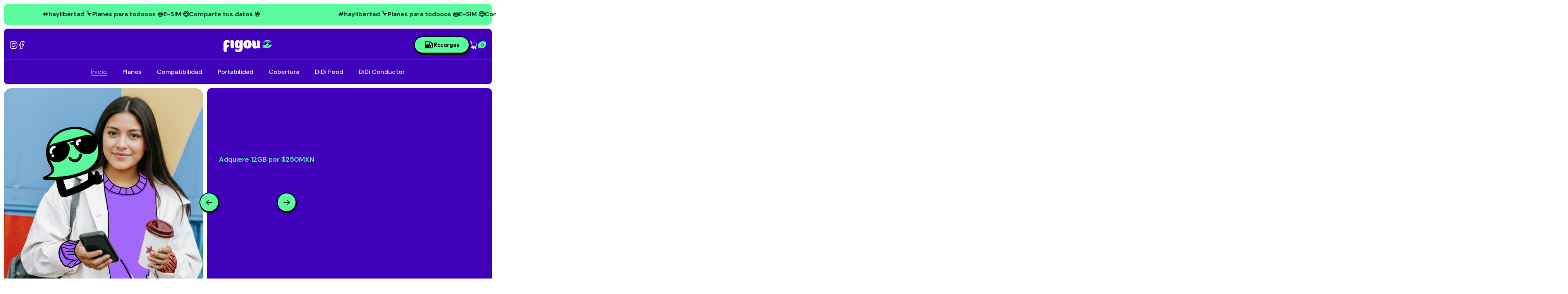

--- FILE ---
content_type: text/html; charset=utf-8
request_url: https://figou.mx/
body_size: 17568
content:
<!DOCTYPE html><!-- This site was created in Webflow. https://webflow.com --><!-- Last Published: Sat Jan 03 2026 03:27:30 GMT+0000 (Coordinated Universal Time) --><html data-wf-domain="figou.mx" data-wf-page="68c0aa2e435caf46b6119147" data-wf-site="68c0aa2d435caf46b61190dd" lang="en"><head><meta charset="utf-8"/><title>Figou: Datos ilimitados</title><meta content="Tenemos la red inalámbrica más sólida y confiable del país, eso significa cobertura de polo a polo, échale un vistazo a nuestro mapa de cobertura." name="description"/><meta content="Figou: Datos ilimitados" property="og:title"/><meta content="Tenemos la red inalámbrica más sólida y confiable del país, eso significa cobertura de polo a polo, échale un vistazo a nuestro mapa de cobertura." property="og:description"/><meta content="https://cdn.prod.website-files.com/68c0aa2d435caf46b61190dd/68d553837433e20d8da4c378_Inicio-Meta-Img.jpg" property="og:image"/><meta content="Figou: Datos ilimitados" property="twitter:title"/><meta content="Tenemos la red inalámbrica más sólida y confiable del país, eso significa cobertura de polo a polo, échale un vistazo a nuestro mapa de cobertura." property="twitter:description"/><meta property="og:type" content="website"/><meta content="summary_large_image" name="twitter:card"/><meta content="width=device-width, initial-scale=1" name="viewport"/><meta content="Webflow" name="generator"/><link href="https://cdn.prod.website-files.com/68c0aa2d435caf46b61190dd/css/figou.webflow.shared.c22833c75.css" rel="stylesheet" type="text/css"/><style>@media (min-width:992px) {html.w-mod-js:not(.w-mod-ix) [data-w-id="da32160c-e6e8-190d-f6e5-e29d34251598"] {-webkit-transform:translate3d(0, 0, 0) scale3d(1, 1, 1) rotateX(0) rotateY(0) rotateZ(0deg) skew(0, 0);-moz-transform:translate3d(0, 0, 0) scale3d(1, 1, 1) rotateX(0) rotateY(0) rotateZ(0deg) skew(0, 0);-ms-transform:translate3d(0, 0, 0) scale3d(1, 1, 1) rotateX(0) rotateY(0) rotateZ(0deg) skew(0, 0);transform:translate3d(0, 0, 0) scale3d(1, 1, 1) rotateX(0) rotateY(0) rotateZ(0deg) skew(0, 0);opacity:0;}html.w-mod-js:not(.w-mod-ix) [data-w-id="f355fa12-bdf5-9dc9-89bf-4f8e64c38cef"] {-webkit-transform:translate3d(-100%, 0, 0) scale3d(1, 1, 1) rotateX(0) rotateY(0) rotateZ(0) skew(0, 0);-moz-transform:translate3d(-100%, 0, 0) scale3d(1, 1, 1) rotateX(0) rotateY(0) rotateZ(0) skew(0, 0);-ms-transform:translate3d(-100%, 0, 0) scale3d(1, 1, 1) rotateX(0) rotateY(0) rotateZ(0) skew(0, 0);transform:translate3d(-100%, 0, 0) scale3d(1, 1, 1) rotateX(0) rotateY(0) rotateZ(0) skew(0, 0);}html.w-mod-js:not(.w-mod-ix) [data-w-id="f355fa12-bdf5-9dc9-89bf-4f8e64c38cee"] {-webkit-transform:translate3d(0, 0, 0) scale3d(1, 1, 1) rotateX(0) rotateY(0) rotateZ(0) skew(0, 0);-moz-transform:translate3d(0, 0, 0) scale3d(1, 1, 1) rotateX(0) rotateY(0) rotateZ(0) skew(0, 0);-ms-transform:translate3d(0, 0, 0) scale3d(1, 1, 1) rotateX(0) rotateY(0) rotateZ(0) skew(0, 0);transform:translate3d(0, 0, 0) scale3d(1, 1, 1) rotateX(0) rotateY(0) rotateZ(0) skew(0, 0);}html.w-mod-js:not(.w-mod-ix) [data-w-id="89f014e4-9675-f7b2-a711-9a6d14d4ba28"] {width:0%;}html.w-mod-js:not(.w-mod-ix) [data-w-id="da9f042f-214c-4292-2190-b734dbbf8c56"] {-webkit-transform:translate3d(-100px, 0, 0) scale3d(1, 1, 1) rotateX(0) rotateY(0) rotateZ(0) skew(0, 0);-moz-transform:translate3d(-100px, 0, 0) scale3d(1, 1, 1) rotateX(0) rotateY(0) rotateZ(0) skew(0, 0);-ms-transform:translate3d(-100px, 0, 0) scale3d(1, 1, 1) rotateX(0) rotateY(0) rotateZ(0) skew(0, 0);transform:translate3d(-100px, 0, 0) scale3d(1, 1, 1) rotateX(0) rotateY(0) rotateZ(0) skew(0, 0);}html.w-mod-js:not(.w-mod-ix) [data-w-id="da9f042f-214c-4292-2190-b734dbbf8c59"] {-webkit-transform:translate3d(100px, 0, 0) scale3d(1, 1, 1) rotateX(0) rotateY(0) rotateZ(0) skew(0, 0);-moz-transform:translate3d(100px, 0, 0) scale3d(1, 1, 1) rotateX(0) rotateY(0) rotateZ(0) skew(0, 0);-ms-transform:translate3d(100px, 0, 0) scale3d(1, 1, 1) rotateX(0) rotateY(0) rotateZ(0) skew(0, 0);transform:translate3d(100px, 0, 0) scale3d(1, 1, 1) rotateX(0) rotateY(0) rotateZ(0) skew(0, 0);}}@media (max-width:991px) and (min-width:768px) {html.w-mod-js:not(.w-mod-ix) [data-w-id="da32160c-e6e8-190d-f6e5-e29d34251597"] {opacity:0;}}@media (max-width:767px) and (min-width:480px) {html.w-mod-js:not(.w-mod-ix) [data-w-id="da32160c-e6e8-190d-f6e5-e29d34251597"] {opacity:0;}}@media (max-width:479px) {html.w-mod-js:not(.w-mod-ix) [data-w-id="da32160c-e6e8-190d-f6e5-e29d34251597"] {opacity:0;}}</style><link href="https://fonts.googleapis.com" rel="preconnect"/><link href="https://fonts.gstatic.com" rel="preconnect" crossorigin="anonymous"/><script src="https://ajax.googleapis.com/ajax/libs/webfont/1.6.26/webfont.js" type="text/javascript"></script><script type="text/javascript">WebFont.load({  google: {    families: ["Varela Round:400","Open Sans:300,300italic,400,400italic,600,600italic,700,700italic,800,800italic","Inconsolata:400,700","Young Serif:regular","DM Sans:300,regular,500,600,700"]  }});</script><script src="https://use.typekit.net/cre0xkx.js" type="text/javascript"></script><script type="text/javascript">try{Typekit.load();}catch(e){}</script><script type="text/javascript">!function(o,c){var n=c.documentElement,t=" w-mod-";n.className+=t+"js",("ontouchstart"in o||o.DocumentTouch&&c instanceof DocumentTouch)&&(n.className+=t+"touch")}(window,document);</script><link href="https://cdn.prod.website-files.com/68c0aa2d435caf46b61190dd/68cb8759c1799a2951b52e7e_favicon-s.png" rel="shortcut icon" type="image/x-icon"/><link href="https://cdn.prod.website-files.com/68c0aa2d435caf46b61190dd/68cb875d5dc41697075301c0_favicon-l.png" rel="apple-touch-icon"/><!-- Google tag (gtag.js) -->
<script async src="https://www.googletagmanager.com/gtag/js?id=G-V7W52TET8V"></script>
<script>
  window.dataLayer = window.dataLayer || [];
  function gtag(){dataLayer.push(arguments);}
  gtag('js', new Date());

  gtag('config', 'G-V7W52TET8V');
</script>
<script>
    !function(t,e){var o,n,p,r;e.__SV||(window.posthog && window.posthog.__loaded)||(window.posthog=e,e._i=[],e.init=function(i,s,a){function g(t,e){var o=e.split(".");2==o.length&&(t=t[o[0]],e=o[1]),t[e]=function(){t.push([e].concat(Array.prototype.slice.call(arguments,0)))}}(p=t.createElement("script")).type="text/javascript",p.crossOrigin="anonymous",p.async=!0,p.src=s.api_host.replace(".i.posthog.com","-assets.i.posthog.com")+"/static/array.js",(r=t.getElementsByTagName("script")[0]).parentNode.insertBefore(p,r);var u=e;for(void 0!==a?u=e[a]=[]:a="posthog",u.people=u.people||[],u.toString=function(t){var e="posthog";return"posthog"!==a&&(e+="."+a),t||(e+=" (stub)"),e},u.people.toString=function(){return u.toString(1)+".people (stub)"},o="init Rr Mr fi Cr Ar ci Tr Fr capture Mi calculateEventProperties Lr register register_once register_for_session unregister unregister_for_session Hr getFeatureFlag getFeatureFlagPayload isFeatureEnabled reloadFeatureFlags updateEarlyAccessFeatureEnrollment getEarlyAccessFeatures on onFeatureFlags onSurveysLoaded onSessionId getSurveys getActiveMatchingSurveys renderSurvey displaySurvey canRenderSurvey canRenderSurveyAsync identify setPersonProperties group resetGroups setPersonPropertiesForFlags resetPersonPropertiesForFlags setGroupPropertiesForFlags resetGroupPropertiesForFlags reset get_distinct_id getGroups get_session_id get_session_replay_url alias set_config startSessionRecording stopSessionRecording sessionRecordingStarted captureException loadToolbar get_property getSessionProperty Ur jr createPersonProfile zr kr Br opt_in_capturing opt_out_capturing has_opted_in_capturing has_opted_out_capturing get_explicit_consent_status is_capturing clear_opt_in_out_capturing Dr debug M Nr getPageViewId captureTraceFeedback captureTraceMetric $r".split(" "),n=0;n<o.length;n++)g(u,o[n]);e._i.push([i,s,a])},e.__SV=1)}(document,window.posthog||[]);
    posthog.init('phc_sxDyfeKjzQfLCHVHD3mRtShId1WfdXA8SncVUb5UmH3', {
        api_host: 'https://us.i.posthog.com',
        defaults: '2025-05-24',
        person_profiles: 'identified_only', // or 'always' to create profiles for anonymous users as well
    })
</script>
<!-- Meta Pixel Code -->
<script>
!function(f,b,e,v,n,t,s)
{if(f.fbq)return;n=f.fbq=function(){n.callMethod?
n.callMethod.apply(n,arguments):n.queue.push(arguments)};
if(!f._fbq)f._fbq=n;n.push=n;n.loaded=!0;n.version='2.0';
n.queue=[];t=b.createElement(e);t.async=!0;
t.src=v;s=b.getElementsByTagName(e)[0];
s.parentNode.insertBefore(t,s)}(window, document,'script',
'https://connect.facebook.net/en_US/fbevents.js');
fbq('init', '1219566049997312');
fbq('track', 'PageView');
</script>
<noscript><img height="1" width="1" style="display:none"
src="https://www.facebook.com/tr?id=1219566049997312&ev=PageView&noscript=1"
/></noscript>
<!-- End Meta Pixel Code -->
<!-- Google tag (gtag.js) -->
<script async src="https://www.googletagmanager.com/gtag/js?id=AW-17704739641"></script>
<script>
  window.dataLayer = window.dataLayer || [];
  function gtag(){dataLayer.push(arguments);}
  gtag('js', new Date());

  gtag('config', 'AW-17704739641');
</script><!-- Finsweet Attributes -->
<script async type="module"
src="https://cdn.jsdelivr.net/npm/@finsweet/attributes@2/attributes.js"
fs-list
></script><script src="https://js.stripe.com/v3/" type="text/javascript" data-wf-ecomm-key="pk_live_nyPnaDuxaj8zDxRbuaPHJjip" data-wf-ecomm-acct-id="acct_1P4TAa2Kl0ebz8zH"></script><script type="text/javascript">window.__WEBFLOW_CURRENCY_SETTINGS = {"currencyCode":"MXN","symbol":"$","decimal":".","fractionDigits":2,"group":",","template":"{{wf {\"path\":\"symbol\",\"type\":\"PlainText\"} }} {{wf {\"path\":\"amount\",\"type\":\"CommercePrice\"} }} {{wf {\"path\":\"currencyCode\",\"type\":\"PlainText\"} }}","hideDecimalForWholeNumbers":false};</script></head><body><section id="Topbar" data-w-id="1eb72852-8b19-66ae-12fb-44ee64e0725a" class="top-bar-section"><div class="w-layout-blockcontainer container w-container"><div class="top-bar-marquee"><div class="top-bar-marquee-block"><div class="top-bar-marquee-text"><div>#haylibertad 🦩</div></div><div class="top-bar-marquee-text"><div>Planes para todooos 🍩</div></div><div class="top-bar-marquee-text"><div>E-SIM 😎</div></div><div class="top-bar-marquee-text"><div>Comparte tus datos 🤟</div></div></div><div class="top-bar-marquee-block"><div class="top-bar-marquee-text"><div>#haylibertad 🦩</div></div><div class="top-bar-marquee-text"><div>Planes para todooos 🍩</div></div><div class="top-bar-marquee-text"><div>E-SIM 😎</div></div><div class="top-bar-marquee-text"><div>Comparte tus datos 🤟</div></div></div></div></div></section><div data-animation="default" data-collapse="small" data-duration="400" data-easing="ease" data-easing2="ease" role="banner" class="navbar w-nav"><div class="w-layout-blockcontainer container w-container"><div class="nav-top-block"><div class="navbar-wrapper"><div id="w-node-_3c987db2-ce76-23b6-7bbc-04f2b896e87f-cab65e2d" class="nav-top-container"><div class="nav-social-wrapper"><a href="https://www.instagram.com/figou.mx" class="nav-social-icon w-inline-block"><img src="https://cdn.prod.website-files.com/68c0aa2d435caf46b61190dd/68d4da75e6dca18a06c07939_instagram.svg" loading="lazy" alt=""/></a><a href="https://www.facebook.com/figou.mx" class="nav-social-icon w-inline-block"><img src="https://cdn.prod.website-files.com/68c0aa2d435caf46b61190dd/68cb7d1c1dbf3576d1eea759_facebook.svg" loading="lazy" alt=""/></a></div><div class="nav-logo-wrapper"><a href="/" aria-current="page" class="navbar-logo w-nav-brand w--current"><img src="https://cdn.prod.website-files.com/68c0aa2d435caf46b61190dd/68cb75c2fa320e395bf475e0_figou-logotipo.svg" loading="lazy" alt="" class="image-24"/></a></div><div class="nav-top-icon"><a href="/recargas" class="recharge-button w-inline-block"><div class="w-layout-hflex flex-block-2"><img src="https://cdn.prod.website-files.com/68c0aa2d435caf46b61190dd/692bb4f34b77803525351635_gas-station-fill.svg" loading="lazy" alt="" class="image-5"/><div class="recargar">Recargas</div></div><div class="nav-link-border"></div></a><div data-open-product="" data-wf-cart-type="modal" data-wf-cart-query="query Dynamo3 {
  database {
    id
    commerceOrder {
      comment
      extraItems {
        name
        pluginId
        pluginName
        price {
          decimalValue
          string
          unit
          value
        }
      }
      id
      startedOn
      statusFlags {
        hasDownloads
        hasSubscription
        isFreeOrder
        requiresShipping
      }
      subtotal {
        decimalValue
        string
        unit
        value
      }
      total {
        decimalValue
        string
        unit
        value
      }
      updatedOn
      userItems {
        count
        id
        price {
          value
          unit
          decimalValue
          string
        }
        product {
          id
          cmsLocaleId
          draft
          archived
          f_name_: name
          f_sku_properties_3dr: skuProperties {
            id
            name
            enum {
              id
              name
              slug
            }
          }
          fullSlug
        }
        rowTotal {
          decimalValue
          string
          unit
          value
        }
        sku {
          cmsLocaleId
          draft
          archived
          f_compare_at_price_7dr10dr: compareAtPrice {
            value
            unit
            decimalValue
            string
          }
          f_main_image_4dr: mainImage {
            url
            file {
              size
              origFileName
              createdOn
              updatedOn
              mimeType
              width
              height
              variants {
                origFileName
                quality
                height
                width
                s3Url
                error
                size
              }
            }
            alt
          }
          f_sku_values_3dr: skuValues {
            property {
              id
            }
            value {
              id
            }
          }
          id
        }
        subscriptionFrequency
        subscriptionInterval
        subscriptionTrial
      }
      userItemsCount
    }
  }
  site {
    commerce {
      id
      businessAddress {
        country
      }
      defaultCountry
      defaultCurrency
      quickCheckoutEnabled
    }
  }
}" data-wf-page-link-href-prefix="" data-wf-cart-duration="350" class="w-commerce-commercecartwrapper" data-node-type="commerce-cart-wrapper"><a class="w-commerce-commercecartopenlink cart-button w-inline-block" role="button" aria-haspopup="dialog" aria-label="Open cart" data-node-type="commerce-cart-open-link" href="#"><div class="icon-block"><img loading="lazy" src="https://cdn.prod.website-files.com/68c0aa2d435caf46b61190dd/68cb7d4a90a11f52fdbdde04_cart.svg" alt=""/></div><div data-wf-bindings="%5B%7B%22innerHTML%22%3A%7B%22type%22%3A%22Number%22%2C%22filter%22%3A%7B%22type%22%3A%22numberPrecision%22%2C%22params%22%3A%5B%220%22%2C%22numberPrecision%22%5D%7D%2C%22dataPath%22%3A%22database.commerceOrder.userItemsCount%22%7D%7D%5D" class="w-commerce-commercecartopenlinkcount cart-quantity">0</div></a><div style="display:none" class="w-commerce-commercecartcontainerwrapper w-commerce-commercecartcontainerwrapper--cartType-modal cart-wrapper" data-node-type="commerce-cart-container-wrapper"><div data-node-type="commerce-cart-container" role="dialog" class="w-commerce-commercecartcontainer cart-container"><div class="w-commerce-commercecartheader cart-header"><h4 class="w-commerce-commercecartheading heading">🥁 FigouCart </h4><a class="w-commerce-commercecartcloselink cross-icon-block w-inline-block" role="button" aria-label="Close cart" data-node-type="commerce-cart-close-link"><img src="https://cdn.prod.website-files.com/68c0aa2d435caf46b61190dd/68c0aa2e435caf46b61191bb_White%20Close%20Icon.svg" loading="lazy" alt="White Close Icon"/></a></div><div class="w-commerce-commercecartformwrapper"><form style="display:none" class="w-commerce-commercecartform" data-node-type="commerce-cart-form"><script type="text/x-wf-template" id="wf-template-db8091d2-6f3d-e7a5-fe0e-5215cab65e4b">%3Cdiv%20class%3D%22w-commerce-commercecartitem%20cart-item%22%3E%3Cimg%20src%3D%22https%3A%2F%2Fcdn.prod.website-files.com%2Fplugins%2FBasic%2Fassets%2Fplaceholder.60f9b1840c.svg%22%20data-wf-bindings%3D%22%255B%257B%2522src%2522%253A%257B%2522type%2522%253A%2522ImageRef%2522%252C%2522filter%2522%253A%257B%2522type%2522%253A%2522identity%2522%252C%2522params%2522%253A%255B%255D%257D%252C%2522dataPath%2522%253A%2522database.commerceOrder.userItems%255B%255D.sku.f_main_image_4dr%2522%257D%257D%255D%22%20alt%3D%22%22%20class%3D%22w-commerce-commercecartitemimage%20cart-image%20w-dyn-bind-empty%22%2F%3E%3Cdiv%20class%3D%22w-commerce-commercecartiteminfo%20product-detail-cart%22%3E%3Ca%20data-wf-bindings%3D%22%255B%257B%2522dataWHref%2522%253A%257B%2522type%2522%253A%2522FullSlug%2522%252C%2522filter%2522%253A%257B%2522type%2522%253A%2522identity%2522%252C%2522params%2522%253A%255B%255D%257D%252C%2522dataPath%2522%253A%2522database.commerceOrder.userItems%255B%255D.product.fullSlug%2522%257D%257D%255D%22%20href%3D%22%23%22%20class%3D%22link-block%20w-inline-block%22%3E%3Cdiv%20data-wf-bindings%3D%22%255B%257B%2522innerHTML%2522%253A%257B%2522type%2522%253A%2522PlainText%2522%252C%2522filter%2522%253A%257B%2522type%2522%253A%2522identity%2522%252C%2522params%2522%253A%255B%255D%257D%252C%2522dataPath%2522%253A%2522database.commerceOrder.userItems%255B%255D.product.f_name_%2522%257D%257D%255D%22%20class%3D%22w-commerce-commercecartproductname%20product-name%20w-dyn-bind-empty%22%3E%3C%2Fdiv%3E%3C%2Fa%3E%3Cscript%20type%3D%22text%2Fx-wf-template%22%20id%3D%22wf-template-db8091d2-6f3d-e7a5-fe0e-5215cab65e52%22%3E%253Cli%2520class%253D%2522product-option%2522%253E%253Cspan%2520data-wf-bindings%253D%2522%25255B%25257B%252522innerHTML%252522%25253A%25257B%252522type%252522%25253A%252522PlainText%252522%25252C%252522filter%252522%25253A%25257B%252522type%252522%25253A%252522identity%252522%25252C%252522params%252522%25253A%25255B%25255D%25257D%25252C%252522dataPath%252522%25253A%252522database.commerceOrder.userItems%25255B%25255D.product.f_sku_properties_3dr%25255B%25255D.name%252522%25257D%25257D%25255D%2522%253E%253C%252Fspan%253E%253Cspan%253E%253A%253C%252Fspan%253E%253Cspan%2520data-wf-bindings%253D%2522%25255B%25257B%252522innerHTML%252522%25253A%25257B%252522type%252522%25253A%252522CommercePropValues%252522%25252C%252522filter%252522%25253A%25257B%252522type%252522%25253A%252522identity%252522%25252C%252522params%252522%25253A%25255B%25255D%25257D%25252C%252522dataPath%252522%25253A%252522database.commerceOrder.userItems%25255B%25255D.product.f_sku_properties_3dr%25255B%25255D%252522%25257D%25257D%25255D%2522%253E%253C%252Fspan%253E%253C%252Fli%253E%3C%2Fscript%3E%3Cul%20data-wf-bindings%3D%22%255B%257B%2522optionSets%2522%253A%257B%2522type%2522%253A%2522CommercePropTable%2522%252C%2522filter%2522%253A%257B%2522type%2522%253A%2522identity%2522%252C%2522params%2522%253A%255B%255D%257D%252C%2522dataPath%2522%253A%2522database.commerceOrder.userItems%255B%255D.product.f_sku_properties_3dr%5B%5D%2522%257D%257D%252C%257B%2522optionValues%2522%253A%257B%2522type%2522%253A%2522CommercePropValues%2522%252C%2522filter%2522%253A%257B%2522type%2522%253A%2522identity%2522%252C%2522params%2522%253A%255B%255D%257D%252C%2522dataPath%2522%253A%2522database.commerceOrder.userItems%255B%255D.sku.f_sku_values_3dr%2522%257D%257D%255D%22%20class%3D%22w-commerce-commercecartoptionlist%20option-list%22%20data-wf-collection%3D%22database.commerceOrder.userItems%255B%255D.product.f_sku_properties_3dr%22%20data-wf-template-id%3D%22wf-template-db8091d2-6f3d-e7a5-fe0e-5215cab65e52%22%3E%3Cli%20class%3D%22product-option%22%3E%3Cspan%20data-wf-bindings%3D%22%255B%257B%2522innerHTML%2522%253A%257B%2522type%2522%253A%2522PlainText%2522%252C%2522filter%2522%253A%257B%2522type%2522%253A%2522identity%2522%252C%2522params%2522%253A%255B%255D%257D%252C%2522dataPath%2522%253A%2522database.commerceOrder.userItems%255B%255D.product.f_sku_properties_3dr%255B%255D.name%2522%257D%257D%255D%22%3E%3C%2Fspan%3E%3Cspan%3E%3A%3C%2Fspan%3E%3Cspan%20data-wf-bindings%3D%22%255B%257B%2522innerHTML%2522%253A%257B%2522type%2522%253A%2522CommercePropValues%2522%252C%2522filter%2522%253A%257B%2522type%2522%253A%2522identity%2522%252C%2522params%2522%253A%255B%255D%257D%252C%2522dataPath%2522%253A%2522database.commerceOrder.userItems%255B%255D.product.f_sku_properties_3dr%255B%255D%2522%257D%257D%255D%22%3E%3C%2Fspan%3E%3C%2Fli%3E%3C%2Ful%3E%3Cdiv%20class%3D%22product-price-block%20cart%22%3E%3Cdiv%20data-wf-bindings%3D%22%255B%257B%2522innerHTML%2522%253A%257B%2522type%2522%253A%2522CommercePrice%2522%252C%2522filter%2522%253A%257B%2522type%2522%253A%2522price%2522%252C%2522params%2522%253A%255B%255D%257D%252C%2522dataPath%2522%253A%2522database.commerceOrder.userItems%255B%255D.price%2522%257D%257D%255D%22%20class%3D%22product-price%22%3E%240.00%3C%2Fdiv%3E%3Cdiv%20data-wf-bindings%3D%22%255B%257B%2522innerHTML%2522%253A%257B%2522type%2522%253A%2522CommercePrice%2522%252C%2522filter%2522%253A%257B%2522type%2522%253A%2522price%2522%252C%2522params%2522%253A%255B%255D%257D%252C%2522dataPath%2522%253A%2522database.commerceOrder.userItems%255B%255D.sku.f_compare_at_price_7dr10dr%2522%257D%257D%255D%22%20class%3D%22product-compare-price%20w-dyn-bind-empty%22%3E%3C%2Fdiv%3E%3C%2Fdiv%3E%3Ca%20href%3D%22%23%22%20role%3D%22button%22%20data-wf-bindings%3D%22%255B%257B%2522data-commerce-sku-id%2522%253A%257B%2522type%2522%253A%2522ItemRef%2522%252C%2522filter%2522%253A%257B%2522type%2522%253A%2522identity%2522%252C%2522params%2522%253A%255B%255D%257D%252C%2522dataPath%2522%253A%2522database.commerceOrder.userItems%255B%255D.sku.id%2522%257D%257D%255D%22%20class%3D%22product-remove-button%20w-inline-block%22%20data-wf-cart-action%3D%22remove-item%22%20data-commerce-sku-id%3D%22%22%20aria-label%3D%22Remove%20item%20from%20cart%22%3E%3Cdiv%3ERemove%3C%2Fdiv%3E%3C%2Fa%3E%3C%2Fdiv%3E%3Cinput%20aria-label%3D%22Update%20quantity%22%20data-wf-bindings%3D%22%255B%257B%2522value%2522%253A%257B%2522type%2522%253A%2522Number%2522%252C%2522filter%2522%253A%257B%2522type%2522%253A%2522numberPrecision%2522%252C%2522params%2522%253A%255B%25220%2522%252C%2522numberPrecision%2522%255D%257D%252C%2522dataPath%2522%253A%2522database.commerceOrder.userItems%255B%255D.count%2522%257D%257D%252C%257B%2522data-commerce-sku-id%2522%253A%257B%2522type%2522%253A%2522ItemRef%2522%252C%2522filter%2522%253A%257B%2522type%2522%253A%2522identity%2522%252C%2522params%2522%253A%255B%255D%257D%252C%2522dataPath%2522%253A%2522database.commerceOrder.userItems%255B%255D.sku.id%2522%257D%257D%255D%22%20class%3D%22w-commerce-commercecartquantity%20form-cart-quantity%22%20required%3D%22%22%20pattern%3D%22%5E%5B0-9%5D%2B%24%22%20inputMode%3D%22numeric%22%20type%3D%22number%22%20name%3D%22quantity%22%20autoComplete%3D%22off%22%20data-wf-cart-action%3D%22update-item-quantity%22%20data-commerce-sku-id%3D%22%22%20value%3D%221%22%2F%3E%3C%2Fdiv%3E</script><div class="w-commerce-commercecartlist product-cart-list" data-wf-collection="database.commerceOrder.userItems" data-wf-template-id="wf-template-db8091d2-6f3d-e7a5-fe0e-5215cab65e4b"><div class="w-commerce-commercecartitem cart-item"><img src="https://cdn.prod.website-files.com/plugins/Basic/assets/placeholder.60f9b1840c.svg" data-wf-bindings="%5B%7B%22src%22%3A%7B%22type%22%3A%22ImageRef%22%2C%22filter%22%3A%7B%22type%22%3A%22identity%22%2C%22params%22%3A%5B%5D%7D%2C%22dataPath%22%3A%22database.commerceOrder.userItems%5B%5D.sku.f_main_image_4dr%22%7D%7D%5D" alt="" class="w-commerce-commercecartitemimage cart-image w-dyn-bind-empty"/><div class="w-commerce-commercecartiteminfo product-detail-cart"><a data-wf-bindings="%5B%7B%22dataWHref%22%3A%7B%22type%22%3A%22FullSlug%22%2C%22filter%22%3A%7B%22type%22%3A%22identity%22%2C%22params%22%3A%5B%5D%7D%2C%22dataPath%22%3A%22database.commerceOrder.userItems%5B%5D.product.fullSlug%22%7D%7D%5D" href="#" class="link-block w-inline-block"><div data-wf-bindings="%5B%7B%22innerHTML%22%3A%7B%22type%22%3A%22PlainText%22%2C%22filter%22%3A%7B%22type%22%3A%22identity%22%2C%22params%22%3A%5B%5D%7D%2C%22dataPath%22%3A%22database.commerceOrder.userItems%5B%5D.product.f_name_%22%7D%7D%5D" class="w-commerce-commercecartproductname product-name w-dyn-bind-empty"></div></a><script type="text/x-wf-template" id="wf-template-db8091d2-6f3d-e7a5-fe0e-5215cab65e52">%3Cli%20class%3D%22product-option%22%3E%3Cspan%20data-wf-bindings%3D%22%255B%257B%2522innerHTML%2522%253A%257B%2522type%2522%253A%2522PlainText%2522%252C%2522filter%2522%253A%257B%2522type%2522%253A%2522identity%2522%252C%2522params%2522%253A%255B%255D%257D%252C%2522dataPath%2522%253A%2522database.commerceOrder.userItems%255B%255D.product.f_sku_properties_3dr%255B%255D.name%2522%257D%257D%255D%22%3E%3C%2Fspan%3E%3Cspan%3E%3A%3C%2Fspan%3E%3Cspan%20data-wf-bindings%3D%22%255B%257B%2522innerHTML%2522%253A%257B%2522type%2522%253A%2522CommercePropValues%2522%252C%2522filter%2522%253A%257B%2522type%2522%253A%2522identity%2522%252C%2522params%2522%253A%255B%255D%257D%252C%2522dataPath%2522%253A%2522database.commerceOrder.userItems%255B%255D.product.f_sku_properties_3dr%255B%255D%2522%257D%257D%255D%22%3E%3C%2Fspan%3E%3C%2Fli%3E</script><ul data-wf-bindings="%5B%7B%22optionSets%22%3A%7B%22type%22%3A%22CommercePropTable%22%2C%22filter%22%3A%7B%22type%22%3A%22identity%22%2C%22params%22%3A%5B%5D%7D%2C%22dataPath%22%3A%22database.commerceOrder.userItems%5B%5D.product.f_sku_properties_3dr[]%22%7D%7D%2C%7B%22optionValues%22%3A%7B%22type%22%3A%22CommercePropValues%22%2C%22filter%22%3A%7B%22type%22%3A%22identity%22%2C%22params%22%3A%5B%5D%7D%2C%22dataPath%22%3A%22database.commerceOrder.userItems%5B%5D.sku.f_sku_values_3dr%22%7D%7D%5D" class="w-commerce-commercecartoptionlist option-list" data-wf-collection="database.commerceOrder.userItems%5B%5D.product.f_sku_properties_3dr" data-wf-template-id="wf-template-db8091d2-6f3d-e7a5-fe0e-5215cab65e52"><li class="product-option"><span data-wf-bindings="%5B%7B%22innerHTML%22%3A%7B%22type%22%3A%22PlainText%22%2C%22filter%22%3A%7B%22type%22%3A%22identity%22%2C%22params%22%3A%5B%5D%7D%2C%22dataPath%22%3A%22database.commerceOrder.userItems%5B%5D.product.f_sku_properties_3dr%5B%5D.name%22%7D%7D%5D"></span><span>:</span><span data-wf-bindings="%5B%7B%22innerHTML%22%3A%7B%22type%22%3A%22CommercePropValues%22%2C%22filter%22%3A%7B%22type%22%3A%22identity%22%2C%22params%22%3A%5B%5D%7D%2C%22dataPath%22%3A%22database.commerceOrder.userItems%5B%5D.product.f_sku_properties_3dr%5B%5D%22%7D%7D%5D"></span></li></ul><div class="product-price-block cart"><div data-wf-bindings="%5B%7B%22innerHTML%22%3A%7B%22type%22%3A%22CommercePrice%22%2C%22filter%22%3A%7B%22type%22%3A%22price%22%2C%22params%22%3A%5B%5D%7D%2C%22dataPath%22%3A%22database.commerceOrder.userItems%5B%5D.price%22%7D%7D%5D" class="product-price">$0.00</div><div data-wf-bindings="%5B%7B%22innerHTML%22%3A%7B%22type%22%3A%22CommercePrice%22%2C%22filter%22%3A%7B%22type%22%3A%22price%22%2C%22params%22%3A%5B%5D%7D%2C%22dataPath%22%3A%22database.commerceOrder.userItems%5B%5D.sku.f_compare_at_price_7dr10dr%22%7D%7D%5D" class="product-compare-price w-dyn-bind-empty"></div></div><a href="#" role="button" data-wf-bindings="%5B%7B%22data-commerce-sku-id%22%3A%7B%22type%22%3A%22ItemRef%22%2C%22filter%22%3A%7B%22type%22%3A%22identity%22%2C%22params%22%3A%5B%5D%7D%2C%22dataPath%22%3A%22database.commerceOrder.userItems%5B%5D.sku.id%22%7D%7D%5D" class="product-remove-button w-inline-block" data-wf-cart-action="remove-item" data-commerce-sku-id="" aria-label="Remove item from cart"><div>Remove</div></a></div><input aria-label="Update quantity" data-wf-bindings="%5B%7B%22value%22%3A%7B%22type%22%3A%22Number%22%2C%22filter%22%3A%7B%22type%22%3A%22numberPrecision%22%2C%22params%22%3A%5B%220%22%2C%22numberPrecision%22%5D%7D%2C%22dataPath%22%3A%22database.commerceOrder.userItems%5B%5D.count%22%7D%7D%2C%7B%22data-commerce-sku-id%22%3A%7B%22type%22%3A%22ItemRef%22%2C%22filter%22%3A%7B%22type%22%3A%22identity%22%2C%22params%22%3A%5B%5D%7D%2C%22dataPath%22%3A%22database.commerceOrder.userItems%5B%5D.sku.id%22%7D%7D%5D" class="w-commerce-commercecartquantity form-cart-quantity" required="" pattern="^[0-9]+$" inputMode="numeric" type="number" name="quantity" autoComplete="off" data-wf-cart-action="update-item-quantity" data-commerce-sku-id="" value="1"/></div></div><div class="w-commerce-commercecartfooter cart-footer"><div aria-live="polite" aria-atomic="true" class="w-commerce-commercecartlineitem cart-line-item"><div class="subtotal-text">Subtotal</div><div data-wf-bindings="%5B%7B%22innerHTML%22%3A%7B%22type%22%3A%22CommercePrice%22%2C%22filter%22%3A%7B%22type%22%3A%22price%22%2C%22params%22%3A%5B%5D%7D%2C%22dataPath%22%3A%22database.commerceOrder.subtotal%22%7D%7D%5D" class="w-commerce-commercecartordervalue finel-total"></div></div><div><div data-node-type="commerce-cart-quick-checkout-actions" style="display:none"><a role="button" aria-haspopup="dialog" aria-label="Apple Pay" data-node-type="commerce-cart-apple-pay-button" style="background-image:-webkit-named-image(apple-pay-logo-white);background-size:100% 50%;background-position:50% 50%;background-repeat:no-repeat" class="w-commerce-commercecartapplepaybutton" tabindex="0"><div></div></a><a role="button" tabindex="0" aria-haspopup="dialog" data-node-type="commerce-cart-quick-checkout-button" style="display:none" class="w-commerce-commercecartquickcheckoutbutton"><svg class="w-commerce-commercequickcheckoutgoogleicon" xmlns="http://www.w3.org/2000/svg" xmlns:xlink="http://www.w3.org/1999/xlink" width="16" height="16" viewBox="0 0 16 16"><defs><polygon id="google-mark-a" points="0 .329 3.494 .329 3.494 7.649 0 7.649"></polygon><polygon id="google-mark-c" points=".894 0 13.169 0 13.169 6.443 .894 6.443"></polygon></defs><g fill="none" fill-rule="evenodd"><path fill="#4285F4" d="M10.5967,12.0469 L10.5967,14.0649 L13.1167,14.0649 C14.6047,12.6759 15.4577,10.6209 15.4577,8.1779 C15.4577,7.6339 15.4137,7.0889 15.3257,6.5559 L7.8887,6.5559 L7.8887,9.6329 L12.1507,9.6329 C11.9767,10.6119 11.4147,11.4899 10.5967,12.0469"></path><path fill="#34A853" d="M7.8887,16 C10.0137,16 11.8107,15.289 13.1147,14.067 C13.1147,14.066 13.1157,14.065 13.1167,14.064 L10.5967,12.047 C10.5877,12.053 10.5807,12.061 10.5727,12.067 C9.8607,12.556 8.9507,12.833 7.8887,12.833 C5.8577,12.833 4.1387,11.457 3.4937,9.605 L0.8747,9.605 L0.8747,11.648 C2.2197,14.319 4.9287,16 7.8887,16"></path><g transform="translate(0 4)"><mask id="google-mark-b" fill="#fff"><use xlink:href="#google-mark-a"></use></mask><path fill="#FBBC04" d="M3.4639,5.5337 C3.1369,4.5477 3.1359,3.4727 3.4609,2.4757 L3.4639,2.4777 C3.4679,2.4657 3.4749,2.4547 3.4789,2.4427 L3.4939,0.3287 L0.8939,0.3287 C0.8799,0.3577 0.8599,0.3827 0.8459,0.4117 C-0.2821,2.6667 -0.2821,5.3337 0.8459,7.5887 L0.8459,7.5997 C0.8549,7.6167 0.8659,7.6317 0.8749,7.6487 L3.4939,5.6057 C3.4849,5.5807 3.4729,5.5587 3.4639,5.5337" mask="url(#google-mark-b)"></path></g><mask id="google-mark-d" fill="#fff"><use xlink:href="#google-mark-c"></use></mask><path fill="#EA4335" d="M0.894,4.3291 L3.478,6.4431 C4.113,4.5611 5.843,3.1671 7.889,3.1671 C9.018,3.1451 10.102,3.5781 10.912,4.3671 L13.169,2.0781 C11.733,0.7231 9.85,-0.0219 7.889,0.0001 C4.941,0.0001 2.245,1.6791 0.894,4.3291" mask="url(#google-mark-d)"></path></g></svg><svg class="w-commerce-commercequickcheckoutmicrosofticon" xmlns="http://www.w3.org/2000/svg" width="16" height="16" viewBox="0 0 16 16"><g fill="none" fill-rule="evenodd"><polygon fill="#F05022" points="7 7 1 7 1 1 7 1"></polygon><polygon fill="#7DB902" points="15 7 9 7 9 1 15 1"></polygon><polygon fill="#00A4EE" points="7 15 1 15 1 9 7 9"></polygon><polygon fill="#FFB700" points="15 15 9 15 9 9 15 9"></polygon></g></svg><div>Pay with browser.</div></a></div><a href="/checkout" value="😎 Continue a pagar" class="w-commerce-commercecartcheckoutbutton green-button" data-loading-text="Espera unos segundos..." data-publishable-key="pk_live_51P4TAa2Kl0ebz8zHy7hDtCGHzwD06gOoxvjvWyi3monBZlLNhDKOPxUGDcgXJ0OpZ7FxsbA3F2f0lvAUMJMTthUp00TmmgcRvO" data-node-type="cart-checkout-button">😎 Continue a pagar</a></div></div></form><div class="w-commerce-commercecartemptystate cart-empty-state"><div aria-label="This cart is empty" aria-live="polite" class="text-block-8">Aún no has cargado nada en tu carrito.</div><a href="#" class="green-button w-button">Ver planes</a></div><div aria-live="assertive" style="display:none" data-node-type="commerce-cart-error" class="w-commerce-commercecarterrorstate error-state"><div class="w-cart-error-msg" data-w-cart-quantity-error="Product is not available in this quantity." data-w-cart-general-error="Something went wrong when adding this item to the cart." data-w-cart-checkout-error="Checkout is disabled on this site." data-w-cart-cart_order_min-error="The order minimum was not met. Add more items to your cart to continue." data-w-cart-subscription_error-error="Before you purchase, please use your email invite to verify your address so we can send order updates.">Product is not available in this quantity.</div></div></div></div></div></div></div></div><nav role="navigation" id="w-node-db8091d2-6f3d-e7a5-fe0e-5215cab65e76-cab65e2d" class="nav-menu-wrapper w-nav-menu"><ul role="list" class="nav-menu w-list-unstyled"><li class="list-item"><a href="/" aria-current="page" class="nav-link w-inline-block w--current"><div>Inicio</div><div class="nav-link-border"></div></a></li><li class="list-item"><a href="/planes" class="nav-link w-inline-block"><div class="text-block">Planes</div><div class="nav-link-border"></div></a></li><li class="list-item"><a href="/compatibilidad" class="nav-link w-inline-block"><div class="text-block">Compatibilidad</div><div class="nav-link-border"></div></a></li><li class="list-item"><a href="/portabilidad" class="nav-link w-inline-block"><div>Portabilidad</div><div class="nav-link-border"></div></a></li><li class="list-item"><a href="/cobertura" class="nav-link w-inline-block"><div>Cobertura</div><div class="nav-link-border"></div></a></li><li class="list-item"><a href="/alianzas/didi-food" class="nav-link w-inline-block"><div>DiDi Food</div><div class="nav-link-border"></div></a></li><li class="list-item"><a href="/alianzas/didi-conductor" class="nav-link w-inline-block"><div>DiDi Conductor</div><div class="nav-link-border"></div></a></li></ul></nav><div id="w-node-db8091d2-6f3d-e7a5-fe0e-5215cab65e8a-cab65e2d" class="menu-button w-nav-button"><div class="icon w-icon-nav-menu"></div></div></div></div></div></div><section data-w-id="da9f042f-214c-4292-2190-b734dbbf8c2e" class="banner-section"><div class="w-layout-blockcontainer container w-container"><div data-delay="6000" data-animation="cross" class="banner-slider w-slider" data-autoplay="true" data-easing="ease" data-hide-arrows="false" data-disable-swipe="false" data-w-id="da9f042f-214c-4292-2190-b734dbbf8c30" data-autoplay-limit="0" data-nav-spacing="3" data-duration="600" data-infinite="true"><div class="w-slider-mask"><div data-w-id="da9f042f-214c-4292-2190-b734dbbf8c32" class="w-slide"><div data-w-id="da9f042f-214c-4292-2190-b734dbbf8c33" class="w-layout-grid banner-grid-01"><div class="banner-image"><img src="https://cdn.prod.website-files.com/68c0aa2d435caf46b61190dd/691fd1aaedb05a06d2f20856_figou-slide-1.jpg" loading="lazy" sizes="(max-width: 767px) 100vw, (max-width: 991px) 727.984375px, 791px" srcset="https://cdn.prod.website-files.com/68c0aa2d435caf46b61190dd/691fd1aaedb05a06d2f20856_figou-slide-1-p-500.jpg 500w, https://cdn.prod.website-files.com/68c0aa2d435caf46b61190dd/691fd1aaedb05a06d2f20856_figou-slide-1.jpg 791w" alt="" class="img-slide1"/><div style="height:100%" class="banner-image-show"></div></div><div class="banner-detail-wrapper"><div class="banner-text-wrapper"><div class="section-tag-text-carrusel">Adquiere 12GB por $250MXN</div><h1 style="-webkit-transform:translate3d(0, 15px, 0) scale3d(1, 1, 1) rotateX(0) rotateY(0) rotateZ(0) skew(0, 0);-moz-transform:translate3d(0, 15px, 0) scale3d(1, 1, 1) rotateX(0) rotateY(0) rotateZ(0) skew(0, 0);-ms-transform:translate3d(0, 15px, 0) scale3d(1, 1, 1) rotateX(0) rotateY(0) rotateZ(0) skew(0, 0);transform:translate3d(0, 15px, 0) scale3d(1, 1, 1) rotateX(0) rotateY(0) rotateZ(0) skew(0, 0);opacity:0" class="banner-heading">No te quedes en visto... </h1><a style="-webkit-transform:translate3d(0, 15px, 0) scale3d(1, 1, 1) rotateX(0) rotateY(0) rotateZ(0) skew(0, 0);-moz-transform:translate3d(0, 15px, 0) scale3d(1, 1, 1) rotateX(0) rotateY(0) rotateZ(0) skew(0, 0);-ms-transform:translate3d(0, 15px, 0) scale3d(1, 1, 1) rotateX(0) rotateY(0) rotateZ(0) skew(0, 0);transform:translate3d(0, 15px, 0) scale3d(1, 1, 1) rotateX(0) rotateY(0) rotateZ(0) skew(0, 0);opacity:0" href="/recargas" class="red-button w-button">RECARGAR DATOS</a></div><div style="-webkit-transform:translate3d(0, 0, 0) scale3d(0.5, 0.5, 1) rotateX(0) rotateY(0) rotateZ(0) skew(0, 0);-moz-transform:translate3d(0, 0, 0) scale3d(0.5, 0.5, 1) rotateX(0) rotateY(0) rotateZ(0) skew(0, 0);-ms-transform:translate3d(0, 0, 0) scale3d(0.5, 0.5, 1) rotateX(0) rotateY(0) rotateZ(0) skew(0, 0);transform:translate3d(0, 0, 0) scale3d(0.5, 0.5, 1) rotateX(0) rotateY(0) rotateZ(0) skew(0, 0);opacity:0" class="banner-product-image-block"><div class="banner-product-image"><div data-w-id="6a96ffcc-e7f7-36e4-0fd0-1780cbf2bf68" data-animation-type="lottie" data-src="https://cdn.prod.website-files.com/68c0aa2d435caf46b61190dd/6925cb3d17650ff424b4eff9_Animacion-celular-short%20(3).json" data-loop="1" data-direction="1" data-autoplay="1" data-is-ix2-target="0" data-renderer="svg" data-default-duration="0" data-duration="12"></div></div><div style="-webkit-transform:translate3d(0, 0, 0) scale3d(0.8, 0.8, 1) rotateX(0) rotateY(0) rotateZ(0) skew(0, 0);-moz-transform:translate3d(0, 0, 0) scale3d(0.8, 0.8, 1) rotateX(0) rotateY(0) rotateZ(0) skew(0, 0);-ms-transform:translate3d(0, 0, 0) scale3d(0.8, 0.8, 1) rotateX(0) rotateY(0) rotateZ(0) skew(0, 0);transform:translate3d(0, 0, 0) scale3d(0.8, 0.8, 1) rotateX(0) rotateY(0) rotateZ(0) skew(0, 0)" class="banner-tag-01"><img src="https://cdn.prod.website-files.com/68c0aa2d435caf46b61190dd/68cb7f33d4f07b7d38e9be3f_check.svg" loading="lazy" alt="" class="image-21"/></div></div></div></div></div><div data-w-id="da9f042f-214c-4292-2190-b734dbbf8c44" class="w-slide"><div class="w-layout-grid banner-grid-02"><div class="banner-detail-wrapper"><div class="banner-product-image-block2"><div class="banner-product-image"><div data-w-id="cc77ebef-8cd0-5029-86be-277cb0bcdfa0" data-animation-type="lottie" data-src="https://cdn.prod.website-files.com/68c0aa2d435caf46b61190dd/6925cb4f18753521e46e8980_Animacion-celular-large%20(3).json" data-loop="1" data-direction="1" data-autoplay="1" data-is-ix2-target="0" data-renderer="svg" data-default-duration="0" data-duration="12"></div></div><div class="banner-tag-02"><img src="https://cdn.prod.website-files.com/68c0aa2d435caf46b61190dd/68cc708f7c8c3d5434b0abad_figou-sticker-banner-2.svg" loading="lazy" alt=""/></div></div><div class="banner-text-wrapper left-text"><div class="section-tag-text-carrusel">Figou sí es tu amix</div><h1 style="-webkit-transform:translate3d(0, 15px, 0) scale3d(1, 1, 1) rotateX(0) rotateY(0) rotateZ(0) skew(0, 0);-moz-transform:translate3d(0, 15px, 0) scale3d(1, 1, 1) rotateX(0) rotateY(0) rotateZ(0) skew(0, 0);-ms-transform:translate3d(0, 15px, 0) scale3d(1, 1, 1) rotateX(0) rotateY(0) rotateZ(0) skew(0, 0);transform:translate3d(0, 15px, 0) scale3d(1, 1, 1) rotateX(0) rotateY(0) rotateZ(0) skew(0, 0);opacity:0" class="banner-heading">Cero ataduras, full conexión</h1><a style="-webkit-transform:translate3d(0, 15px, 0) scale3d(1, 1, 1) rotateX(0) rotateY(0) rotateZ(0) skew(0, 0);-moz-transform:translate3d(0, 15px, 0) scale3d(1, 1, 1) rotateX(0) rotateY(0) rotateZ(0) skew(0, 0);-ms-transform:translate3d(0, 15px, 0) scale3d(1, 1, 1) rotateX(0) rotateY(0) rotateZ(0) skew(0, 0);transform:translate3d(0, 15px, 0) scale3d(1, 1, 1) rotateX(0) rotateY(0) rotateZ(0) skew(0, 0);opacity:0" href="/planes" class="yellow-button w-button">VER PAQUETES DE DATOS</a></div></div><div id="w-node-da9f042f-214c-4292-2190-b734dbbf8c53-b6119147" class="banner-image"><img src="https://cdn.prod.website-files.com/68c0aa2d435caf46b61190dd/68cc6f0c34d0e5ac74dfddb7_figou-promocion-2.jpg" loading="lazy" sizes="(max-width: 767px) 100vw, (max-width: 991px) 727.984375px, 750px" srcset="https://cdn.prod.website-files.com/68c0aa2d435caf46b61190dd/68cc6f0c34d0e5ac74dfddb7_figou-promocion-2-p-500.jpg 500w, https://cdn.prod.website-files.com/68c0aa2d435caf46b61190dd/68cc6f0c34d0e5ac74dfddb7_figou-promocion-2.jpg 750w" alt="" class="image-11"/><div style="height:100%" class="banner-image-show right"></div></div></div></div></div><div data-w-id="da9f042f-214c-4292-2190-b734dbbf8c56" class="banner-slider-left-arrow w-slider-arrow-left"><div class="icon-wrapper"><img src="https://cdn.prod.website-files.com/68c0aa2d435caf46b61190dd/68c0aa2e435caf46b61191d6_Arrow%20Block%20Left.svg" loading="lazy" alt="Arrow Block Left"/></div></div><div data-w-id="da9f042f-214c-4292-2190-b734dbbf8c59" class="banner-slider-right-arrow w-slider-arrow-right"><div class="icon-wrapper"><img src="https://cdn.prod.website-files.com/68c0aa2d435caf46b61190dd/68c0aa2e435caf46b61191d8_Arrow%20Black%20Right.svg" loading="lazy" alt="Arrow Black Right"/></div></div><div class="slider-nav w-slider-nav w-round w-num"></div></div></div></section><section class="categories-section"><div class="w-layout-blockcontainer container w-container"><div class="section-wrapper"><div class="section-heading-wrapper"><div class="lottie-animation" data-w-id="b4124ac1-9e2d-8f10-f63a-924c74d8b664" data-animation-type="lottie" data-src="https://cdn.prod.website-files.com/68c0aa2d435caf46b61190dd/68d464c9c7cf29304686e408_Animacion-fantasma.json" data-loop="1" data-direction="1" data-autoplay="1" data-is-ix2-target="0" data-renderer="svg" data-default-duration="0" data-duration="4.36"></div><div data-w-id="03afcb14-5447-3ed9-1db6-984e963a7ac6" style="opacity:0" class="section-tag-text">Encuentra tu Plan</div><h2 data-w-id="480f5b70-0163-6bb1-795c-bc1ac4e7749f" style="opacity:0" class="heading-2">Los mejores Planes Sin contrato forzoso</h2></div><div class="collection-list-wrapper-2 w-dyn-list"><div fs-list-element="list" role="list" class="comparador-card w-dyn-items"><div role="listitem" class="w-dyn-item"><a href="/planes" class="comparador-row border-bottom w-inline-block"><div class="w-layout-hflex box"><div class="text-block-5">Capacidad</div><h2 class="heading-2">4 GB</h2></div><div class="w-layout-hflex box-center"><div class="text-block-2">Llamadas y SMS ilimitados</div><img src="https://cdn.prod.website-files.com/68c0aa2d435caf46b61190dd/68cc7993052cc2758e742ed6_figou-check.svg" loading="lazy" alt="" class="image-3"/></div><div class="w-layout-hflex box-center"><div class="text-block-3">Máxima velocidad</div><img src="https://cdn.prod.website-files.com/68c0aa2d435caf46b61190dd/68cc7993052cc2758e742ed6_figou-check.svg" loading="lazy" alt="" class="image-3"/></div><div class="w-layout-hflex box-center"><div class="text-block-4">Sin contrato</div><img src="https://cdn.prod.website-files.com/68c0aa2d435caf46b61190dd/68cc7993052cc2758e742ed6_figou-check.svg" loading="lazy" alt="" class="image-3"/></div><div class="w-layout-hflex box"><div class="text-block-5">Precio</div><h2 data-wf-sku-bindings="%5B%7B%22from%22%3A%22f_price_%22%2C%22to%22%3A%22innerHTML%22%7D%5D" class="heading-2">$ 200.00 MXN</h2></div></a></div><div role="listitem" class="w-dyn-item"><a href="/planes" class="comparador-row border-bottom w-inline-block"><div class="w-layout-hflex box"><div class="text-block-5">Capacidad</div><h2 class="heading-2">12 GB</h2></div><div class="w-layout-hflex box-center"><div class="text-block-2">Llamadas y SMS ilimitados</div><img src="https://cdn.prod.website-files.com/68c0aa2d435caf46b61190dd/68cc7993052cc2758e742ed6_figou-check.svg" loading="lazy" alt="" class="image-3"/></div><div class="w-layout-hflex box-center"><div class="text-block-3">Máxima velocidad</div><img src="https://cdn.prod.website-files.com/68c0aa2d435caf46b61190dd/68cc7993052cc2758e742ed6_figou-check.svg" loading="lazy" alt="" class="image-3"/></div><div class="w-layout-hflex box-center"><div class="text-block-4">Sin contrato</div><img src="https://cdn.prod.website-files.com/68c0aa2d435caf46b61190dd/68cc7993052cc2758e742ed6_figou-check.svg" loading="lazy" alt="" class="image-3"/></div><div class="w-layout-hflex box"><div class="text-block-5">Precio</div><h2 data-wf-sku-bindings="%5B%7B%22from%22%3A%22f_price_%22%2C%22to%22%3A%22innerHTML%22%7D%5D" class="heading-2">$ 250.00 MXN</h2></div></a></div><div role="listitem" class="w-dyn-item"><a href="/planes" class="comparador-row border-bottom w-inline-block"><div class="w-layout-hflex box"><div class="text-block-5">Capacidad</div><h2 class="heading-2">24 GB</h2></div><div class="w-layout-hflex box-center"><div class="text-block-2">Llamadas y SMS ilimitados</div><img src="https://cdn.prod.website-files.com/68c0aa2d435caf46b61190dd/68cc7993052cc2758e742ed6_figou-check.svg" loading="lazy" alt="" class="image-3"/></div><div class="w-layout-hflex box-center"><div class="text-block-3">Máxima velocidad</div><img src="https://cdn.prod.website-files.com/68c0aa2d435caf46b61190dd/68cc7993052cc2758e742ed6_figou-check.svg" loading="lazy" alt="" class="image-3"/></div><div class="w-layout-hflex box-center"><div class="text-block-4">Sin contrato</div><img src="https://cdn.prod.website-files.com/68c0aa2d435caf46b61190dd/68cc7993052cc2758e742ed6_figou-check.svg" loading="lazy" alt="" class="image-3"/></div><div class="w-layout-hflex box"><div class="text-block-5">Precio</div><h2 data-wf-sku-bindings="%5B%7B%22from%22%3A%22f_price_%22%2C%22to%22%3A%22innerHTML%22%7D%5D" class="heading-2">$ 335.00 MXN</h2></div></a></div></div></div><div data-delay="4000" data-animation="slide" class="slider w-slider" data-autoplay="false" fs-list-element="slider" data-easing="ease" data-hide-arrows="false" data-disable-swipe="false" data-autoplay-limit="0" data-nav-spacing="3" data-duration="500" data-infinite="true"><div class="comparador-card w-slider-mask"><div class="w-slide"></div><div class="w-slide"></div><div class="w-slide"></div></div><div class="plans-slider-left-arrow w-slider-arrow-left"><div class="icon-wrapper"><img src="https://cdn.prod.website-files.com/68c0aa2d435caf46b61190dd/68c0aa2e435caf46b61191d6_Arrow%20Block%20Left.svg" loading="lazy" alt="Arrow Block Left"/></div></div><div class="plans-slider-right-arrow w-slider-arrow-right"><div class="icon-wrapper"><img src="https://cdn.prod.website-files.com/68c0aa2d435caf46b61190dd/68c0aa2e435caf46b61191d8_Arrow%20Black%20Right.svg" loading="lazy" alt="Arrow Black Right"/></div></div><div class="slide-nav w-slider-nav w-round"></div></div><div class="section-bottom-button"><a data-w-id="6a1a3364-af29-5867-5559-0c82eaf4c2fa" style="opacity:0" href="/planes" class="green-button w-button">EXPLORAR TODOS LOS PLANES</a></div></div></div></section><section class="about-section"><div class="w-layout-blockcontainer small-container w-container"><div class="about-section-wrapper"><div class="w-layout-grid about-grid"><div class="about-wrapper-card"><img src="https://cdn.prod.website-files.com/68c0aa2d435caf46b61190dd/691fd3b57c0c74252b1e46af_figou-cobertura.png" loading="lazy" sizes="(max-width: 767px) 100vw, (max-width: 991px) 728px, 900px" srcset="https://cdn.prod.website-files.com/68c0aa2d435caf46b61190dd/691fd3b57c0c74252b1e46af_figou-cobertura-p-500.png 500w, https://cdn.prod.website-files.com/68c0aa2d435caf46b61190dd/691fd3b57c0c74252b1e46af_figou-cobertura-p-800.png 800w, https://cdn.prod.website-files.com/68c0aa2d435caf46b61190dd/691fd3b57c0c74252b1e46af_figou-cobertura.png 900w" alt=""/><div class="about-image-block"><div data-w-id="6a0eb8d7-9184-5aa5-d52e-26d71e112bc2" class="about-image"><div style="height:100%" class="image-show"></div></div></div></div><div id="w-node-_6a0eb8d7-9184-5aa5-d52e-26d71e112bd0-b6119147"><div id="w-node-_6a0eb8d7-9184-5aa5-d52e-26d71e112bd1-b6119147" class="about-detail"><div class="about-heading-wrapper"><div data-w-id="6a0eb8d7-9184-5aa5-d52e-26d71e112bd5" style="opacity:0" class="big-heading">Lo que hace a Figou tu mejor compa ✨</div><div data-w-id="6a0eb8d7-9184-5aa5-d52e-26d71e112bd7" style="opacity:0" class="discover-shop-text">Ese que nunca te ghostea: buena cobertura, recargas fáciles y cero estrés para que disfrutes sin límites.</div></div><a data-w-id="6a0eb8d7-9184-5aa5-d52e-26d71e112bd9" style="opacity:0" href="/cobertura" class="yellow-button w-button">CONOCE LA COBERTURA</a></div></div></div></div><div class="about-section-wrapper bg-purple-light"></div><div class="about-section-wrapper"></div><div class="about-section-wrapper"><div class="w-layout-grid about-grid-second"><div id="w-node-_3a9e3d94-0c03-6503-8ac1-2aba70b96fdc-b6119147"><div id="w-node-_3a9e3d94-0c03-6503-8ac1-2aba70b96fdd-b6119147" class="about-detail"><div class="about-heading-wrapper"><div data-w-id="3a9e3d94-0c03-6503-8ac1-2aba70b96fe1" style="opacity:0" class="big-heading">Conectividad 4.5G y 5G gratis</div><div data-w-id="3a9e3d94-0c03-6503-8ac1-2aba70b96fe3" style="opacity:0" class="discover-shop-text">5G gratis, porque amix, la velocidad sí importa. 😏</div></div><a data-w-id="3a9e3d94-0c03-6503-8ac1-2aba70b96fe5" style="opacity:0" href="/cobertura" class="yellow-button w-button">REVISA LA COBERTURA</a></div></div><div class="about-wrapper-card"><img src="https://cdn.prod.website-files.com/68c0aa2d435caf46b61190dd/691fd2f1f56620396e8d5530_figou-5g.png" loading="lazy" sizes="(max-width: 767px) 100vw, (max-width: 991px) 728px, 900px" srcset="https://cdn.prod.website-files.com/68c0aa2d435caf46b61190dd/691fd2f1f56620396e8d5530_figou-5g-p-500.png 500w, https://cdn.prod.website-files.com/68c0aa2d435caf46b61190dd/691fd2f1f56620396e8d5530_figou-5g.png 900w" alt=""/><div class="about-image-block"><div data-w-id="3a9e3d94-0c03-6503-8ac1-2aba70b96fce" class="about-image"><div style="height:100%" class="image-show"></div></div></div></div></div></div><div class="about-section-wrapper bg-green-light"><div class="w-layout-grid about-grid"><div class="about-wrapper-card bg-green-light"><img src="https://cdn.prod.website-files.com/68c0aa2d435caf46b61190dd/691fd2f2a05e2c82c46ac720_Figou-sin-costo.png" loading="lazy" sizes="(max-width: 767px) 100vw, (max-width: 991px) 728px, 900px" srcset="https://cdn.prod.website-files.com/68c0aa2d435caf46b61190dd/691fd2f2a05e2c82c46ac720_Figou-sin-costo-p-500.png 500w, https://cdn.prod.website-files.com/68c0aa2d435caf46b61190dd/691fd2f2a05e2c82c46ac720_Figou-sin-costo-p-800.png 800w, https://cdn.prod.website-files.com/68c0aa2d435caf46b61190dd/691fd2f2a05e2c82c46ac720_Figou-sin-costo.png 900w" alt=""/><div class="about-image-block"><div data-w-id="cc6fbe8f-4e93-65ee-fad3-036370dee585" class="about-image"><div style="height:100%" class="image-show"></div></div></div></div><div id="w-node-cc6fbe8f-4e93-65ee-fad3-036370dee593-b6119147"><div id="w-node-cc6fbe8f-4e93-65ee-fad3-036370dee594-b6119147" class="about-detail"><div class="about-heading-wrapper"><div data-w-id="cc6fbe8f-4e93-65ee-fad3-036370dee598" style="opacity:0" class="big-heading">Sin costos ocultos ni cobro extra</div><div data-w-id="cc6fbe8f-4e93-65ee-fad3-036370dee59a" style="opacity:0" class="discover-shop-text">Lo que ves es lo que pagas, cero letras chiquitas. 👀✌️</div></div><a data-w-id="cc6fbe8f-4e93-65ee-fad3-036370dee59c" style="opacity:0" href="/planes" class="yellow-button w-button">VER PLANES</a></div></div></div></div><div class="about-section-wrapper"></div><div class="about-section-wrapper"></div></div></section><section data-w-id="f66bba3b-5241-bf5f-a713-4ad59576f42f" class="testimonial-section"><section data-w-id="02726e03-efbc-90f3-d0fb-90d2393f6e10" class="small-service-section"><div class="shape-bottom"><div class="shape-bottom-marquee-block"><img src="https://cdn.prod.website-files.com/68c0aa2d435caf46b61190dd/68d4bcb8b1657d6cb2b8f016_pink-border-top.jpg" loading="lazy" sizes="(max-width: 1330px) 100vw, 1330px" srcset="https://cdn.prod.website-files.com/68c0aa2d435caf46b61190dd/68d4bcb8b1657d6cb2b8f016_pink-border-top-p-500.jpg 500w, https://cdn.prod.website-files.com/68c0aa2d435caf46b61190dd/68d4bcb8b1657d6cb2b8f016_pink-border-top-p-800.jpg 800w, https://cdn.prod.website-files.com/68c0aa2d435caf46b61190dd/68d4bcb8b1657d6cb2b8f016_pink-border-top-p-1080.jpg 1080w, https://cdn.prod.website-files.com/68c0aa2d435caf46b61190dd/68d4bcb8b1657d6cb2b8f016_pink-border-top.jpg 1330w" alt=""/></div><div class="shape-bottom-marquee-block"><img src="https://cdn.prod.website-files.com/68c0aa2d435caf46b61190dd/68d4bcb8b1657d6cb2b8f016_pink-border-top.jpg" loading="lazy" sizes="(max-width: 1330px) 100vw, 1330px" srcset="https://cdn.prod.website-files.com/68c0aa2d435caf46b61190dd/68d4bcb8b1657d6cb2b8f016_pink-border-top-p-500.jpg 500w, https://cdn.prod.website-files.com/68c0aa2d435caf46b61190dd/68d4bcb8b1657d6cb2b8f016_pink-border-top-p-800.jpg 800w, https://cdn.prod.website-files.com/68c0aa2d435caf46b61190dd/68d4bcb8b1657d6cb2b8f016_pink-border-top-p-1080.jpg 1080w, https://cdn.prod.website-files.com/68c0aa2d435caf46b61190dd/68d4bcb8b1657d6cb2b8f016_pink-border-top.jpg 1330w" alt=""/></div></div></section><div class="section-wrapper"><div class="w-layout-blockcontainer container w-container"><div class="section-heading-wrapper"><div class="lottie-animation-2" data-w-id="4d9c37d8-9818-1b5b-fca3-5a8562e02125" data-animation-type="lottie" data-src="https://cdn.prod.website-files.com/68c0aa2d435caf46b61190dd/68d466d284c95621245df31e_Animacion-mano.json" data-loop="1" data-direction="1" data-autoplay="1" data-is-ix2-target="0" data-renderer="svg" data-default-duration="0" data-duration="6.68"></div><div data-w-id="f66bba3b-5241-bf5f-a713-4ad59576f433" class="section-tag-text mt-20">Ellos ya disfrutan con Figou</div><h2 data-w-id="f66bba3b-5241-bf5f-a713-4ad59576f435" class="heading-2">Únete a más de 1 millón de personas que viven sin límites</h2></div></div><div class="testimonial-marquee-wrapper"><div class="testimonial-marquee"><div class="testimonial-card"><div class="testimonial-video-wrapper"><div data-poster-url="https://cdn.prod.website-files.com/68c0aa2d435caf46b61190dd%2F68cc932f7ffce52a99fb2cbb_Video7-poster-00001.jpg" data-video-urls="https://cdn.prod.website-files.com/68c0aa2d435caf46b61190dd%2F68cc932f7ffce52a99fb2cbb_Video7-transcode.mp4,https://cdn.prod.website-files.com/68c0aa2d435caf46b61190dd%2F68cc932f7ffce52a99fb2cbb_Video7-transcode.webm" data-autoplay="true" data-loop="true" data-wf-ignore="true" class="testimonial-background-video w-background-video w-background-video-atom"><video id="5af61541-ee5b-58fd-31c4-faab35360ac9-video" autoplay="" loop="" style="background-image:url(&quot;https://cdn.prod.website-files.com/68c0aa2d435caf46b61190dd%2F68cc932f7ffce52a99fb2cbb_Video7-poster-00001.jpg&quot;)" muted="" playsinline="" data-wf-ignore="true" data-object-fit="cover"><source src="https://cdn.prod.website-files.com/68c0aa2d435caf46b61190dd%2F68cc932f7ffce52a99fb2cbb_Video7-transcode.mp4" data-wf-ignore="true"/><source src="https://cdn.prod.website-files.com/68c0aa2d435caf46b61190dd%2F68cc932f7ffce52a99fb2cbb_Video7-transcode.webm" data-wf-ignore="true"/></video><noscript><style>
  [data-wf-bgvideo-fallback-img] {
    display: none;
  }
  @media (prefers-reduced-motion: reduce) {
    [data-wf-bgvideo-fallback-img] {
      position: absolute;
      z-index: -100;
      display: inline-block;
      height: 100%;
      width: 100%;
      object-fit: cover;
    }
  }</style><img data-wf-bgvideo-fallback-img="true" src="https://cdn.prod.website-files.com/68c0aa2d435caf46b61190dd%2F68cc932f7ffce52a99fb2cbb_Video7-poster-00001.jpg" alt=""/></noscript><div aria-live="polite"><button type="button" data-w-bg-video-control="true" aria-controls="5af61541-ee5b-58fd-31c4-faab35360ac9-video" class="w-backgroundvideo-backgroundvideoplaypausebutton play-pause-button w-background-video--control"><span class="play-state"><div class="icon-wrapper"><img loading="lazy" src="https://cdn.prod.website-files.com/68c0aa2d435caf46b61190dd/68c0aa2e435caf46b61191dd_Pause.svg" alt="Pause video"/></div></span><span hidden="" class="pause-state"><div class="icon-wrapper"><img loading="lazy" src="https://cdn.prod.website-files.com/68c0aa2d435caf46b61190dd/68c0aa2e435caf46b61191dc_Play.svg" alt="Play video"/></div></span></button></div></div></div><div class="writer-detail-wrapper"><div class="writer-detail"><div>Alejandra Trejo</div><div class="favorite-flavor">Plan 4GB</div></div><div class="icon-wrapper"><img src="https://cdn.prod.website-files.com/68c0aa2d435caf46b61190dd/68cc868c47288bc0a619a9d2_figou-stars.svg" loading="lazy" alt=""/></div></div></div><div class="testimonial-card"><div class="testimonial-video-wrapper"><div data-poster-url="https://cdn.prod.website-files.com/68c0aa2d435caf46b61190dd%2F68cc93a5c3809dbc5b0f0969_Video1-poster-00001.jpg" data-video-urls="https://cdn.prod.website-files.com/68c0aa2d435caf46b61190dd%2F68cc93a5c3809dbc5b0f0969_Video1-transcode.mp4,https://cdn.prod.website-files.com/68c0aa2d435caf46b61190dd%2F68cc93a5c3809dbc5b0f0969_Video1-transcode.webm" data-autoplay="true" data-loop="true" data-wf-ignore="true" class="testimonial-background-video w-background-video w-background-video-atom"><video id="9af5cbda-43ee-c5bf-2e79-0ef7b76fb428-video" autoplay="" loop="" style="background-image:url(&quot;https://cdn.prod.website-files.com/68c0aa2d435caf46b61190dd%2F68cc93a5c3809dbc5b0f0969_Video1-poster-00001.jpg&quot;)" muted="" playsinline="" data-wf-ignore="true" data-object-fit="cover"><source src="https://cdn.prod.website-files.com/68c0aa2d435caf46b61190dd%2F68cc93a5c3809dbc5b0f0969_Video1-transcode.mp4" data-wf-ignore="true"/><source src="https://cdn.prod.website-files.com/68c0aa2d435caf46b61190dd%2F68cc93a5c3809dbc5b0f0969_Video1-transcode.webm" data-wf-ignore="true"/></video><noscript><style>
  [data-wf-bgvideo-fallback-img] {
    display: none;
  }
  @media (prefers-reduced-motion: reduce) {
    [data-wf-bgvideo-fallback-img] {
      position: absolute;
      z-index: -100;
      display: inline-block;
      height: 100%;
      width: 100%;
      object-fit: cover;
    }
  }</style><img data-wf-bgvideo-fallback-img="true" src="https://cdn.prod.website-files.com/68c0aa2d435caf46b61190dd%2F68cc93a5c3809dbc5b0f0969_Video1-poster-00001.jpg" alt=""/></noscript><div aria-live="polite"><button type="button" data-w-bg-video-control="true" aria-controls="9af5cbda-43ee-c5bf-2e79-0ef7b76fb428-video" class="w-backgroundvideo-backgroundvideoplaypausebutton play-pause-button w-background-video--control"><span class="play-state"><div class="icon-wrapper"><img loading="lazy" src="https://cdn.prod.website-files.com/68c0aa2d435caf46b61190dd/68c0aa2e435caf46b61191dd_Pause.svg" alt="Pause video"/></div></span><span hidden="" class="pause-state"><div class="icon-wrapper"><img loading="lazy" src="https://cdn.prod.website-files.com/68c0aa2d435caf46b61190dd/68c0aa2e435caf46b61191dc_Play.svg" alt="Play video"/></div></span></button></div></div></div><div class="writer-detail-wrapper"><div class="writer-detail"><div>Mauricio Peralta</div><div class="favorite-flavor">Plan 4GB</div></div><div class="icon-wrapper"><img src="https://cdn.prod.website-files.com/68c0aa2d435caf46b61190dd/68cc868c47288bc0a619a9d2_figou-stars.svg" loading="lazy" alt=""/></div></div></div><div class="testimonial-card"><div class="testimonial-video-wrapper"><div data-poster-url="https://cdn.prod.website-files.com/68c0aa2d435caf46b61190dd%2F68cc9443ef7734d783a35166_Video2-poster-00001.jpg" data-video-urls="https://cdn.prod.website-files.com/68c0aa2d435caf46b61190dd%2F68cc9443ef7734d783a35166_Video2-transcode.mp4,https://cdn.prod.website-files.com/68c0aa2d435caf46b61190dd%2F68cc9443ef7734d783a35166_Video2-transcode.webm" data-autoplay="true" data-loop="true" data-wf-ignore="true" class="testimonial-background-video w-background-video w-background-video-atom"><video id="15a0c423-c384-925f-75bd-6fb40f6094c6-video" autoplay="" loop="" style="background-image:url(&quot;https://cdn.prod.website-files.com/68c0aa2d435caf46b61190dd%2F68cc9443ef7734d783a35166_Video2-poster-00001.jpg&quot;)" muted="" playsinline="" data-wf-ignore="true" data-object-fit="cover"><source src="https://cdn.prod.website-files.com/68c0aa2d435caf46b61190dd%2F68cc9443ef7734d783a35166_Video2-transcode.mp4" data-wf-ignore="true"/><source src="https://cdn.prod.website-files.com/68c0aa2d435caf46b61190dd%2F68cc9443ef7734d783a35166_Video2-transcode.webm" data-wf-ignore="true"/></video><noscript><style>
  [data-wf-bgvideo-fallback-img] {
    display: none;
  }
  @media (prefers-reduced-motion: reduce) {
    [data-wf-bgvideo-fallback-img] {
      position: absolute;
      z-index: -100;
      display: inline-block;
      height: 100%;
      width: 100%;
      object-fit: cover;
    }
  }</style><img data-wf-bgvideo-fallback-img="true" src="https://cdn.prod.website-files.com/68c0aa2d435caf46b61190dd%2F68cc9443ef7734d783a35166_Video2-poster-00001.jpg" alt=""/></noscript><div aria-live="polite"><button type="button" data-w-bg-video-control="true" aria-controls="15a0c423-c384-925f-75bd-6fb40f6094c6-video" class="w-backgroundvideo-backgroundvideoplaypausebutton play-pause-button w-background-video--control"><span class="play-state"><div class="icon-wrapper"><img loading="lazy" src="https://cdn.prod.website-files.com/68c0aa2d435caf46b61190dd/68c0aa2e435caf46b61191dd_Pause.svg" alt="Pause video"/></div></span><span hidden="" class="pause-state"><div class="icon-wrapper"><img loading="lazy" src="https://cdn.prod.website-files.com/68c0aa2d435caf46b61190dd/68c0aa2e435caf46b61191dc_Play.svg" alt="Play video"/></div></span></button></div></div></div><div class="writer-detail-wrapper"><div class="writer-detail"><div>Sonia Rangel</div><div class="favorite-flavor">Plan 4GB</div></div><div class="icon-wrapper"><img src="https://cdn.prod.website-files.com/68c0aa2d435caf46b61190dd/68cc868c47288bc0a619a9d2_figou-stars.svg" loading="lazy" alt=""/></div></div></div><div class="testimonial-card"><div class="testimonial-video-wrapper"><div data-poster-url="https://cdn.prod.website-files.com/68c0aa2d435caf46b61190dd%2F68cc9469df0724cd25c9e9b7_Video6-poster-00001.jpg" data-video-urls="https://cdn.prod.website-files.com/68c0aa2d435caf46b61190dd%2F68cc9469df0724cd25c9e9b7_Video6-transcode.mp4,https://cdn.prod.website-files.com/68c0aa2d435caf46b61190dd%2F68cc9469df0724cd25c9e9b7_Video6-transcode.webm" data-autoplay="true" data-loop="true" data-wf-ignore="true" class="testimonial-background-video w-background-video w-background-video-atom"><video id="fa0723fa-4650-ac4c-99be-e3071fc7949a-video" autoplay="" loop="" style="background-image:url(&quot;https://cdn.prod.website-files.com/68c0aa2d435caf46b61190dd%2F68cc9469df0724cd25c9e9b7_Video6-poster-00001.jpg&quot;)" muted="" playsinline="" data-wf-ignore="true" data-object-fit="cover"><source src="https://cdn.prod.website-files.com/68c0aa2d435caf46b61190dd%2F68cc9469df0724cd25c9e9b7_Video6-transcode.mp4" data-wf-ignore="true"/><source src="https://cdn.prod.website-files.com/68c0aa2d435caf46b61190dd%2F68cc9469df0724cd25c9e9b7_Video6-transcode.webm" data-wf-ignore="true"/></video><noscript><style>
  [data-wf-bgvideo-fallback-img] {
    display: none;
  }
  @media (prefers-reduced-motion: reduce) {
    [data-wf-bgvideo-fallback-img] {
      position: absolute;
      z-index: -100;
      display: inline-block;
      height: 100%;
      width: 100%;
      object-fit: cover;
    }
  }</style><img data-wf-bgvideo-fallback-img="true" src="https://cdn.prod.website-files.com/68c0aa2d435caf46b61190dd%2F68cc9469df0724cd25c9e9b7_Video6-poster-00001.jpg" alt=""/></noscript><div aria-live="polite"><button type="button" data-w-bg-video-control="true" aria-controls="fa0723fa-4650-ac4c-99be-e3071fc7949a-video" class="w-backgroundvideo-backgroundvideoplaypausebutton play-pause-button w-background-video--control"><span class="play-state"><div class="icon-wrapper"><img loading="lazy" src="https://cdn.prod.website-files.com/68c0aa2d435caf46b61190dd/68c0aa2e435caf46b61191dd_Pause.svg" alt="Pause video"/></div></span><span hidden="" class="pause-state"><div class="icon-wrapper"><img loading="lazy" src="https://cdn.prod.website-files.com/68c0aa2d435caf46b61190dd/68c0aa2e435caf46b61191dc_Play.svg" alt="Play video"/></div></span></button></div></div></div><div class="writer-detail-wrapper"><div class="writer-detail"><div>Jorge Bonilla</div><div class="favorite-flavor">Plan 4GB</div></div><div class="icon-wrapper"><img src="https://cdn.prod.website-files.com/68c0aa2d435caf46b61190dd/68cc868c47288bc0a619a9d2_figou-stars.svg" loading="lazy" alt=""/></div></div></div><div class="testimonial-card"><div class="testimonial-video-wrapper"><div data-poster-url="https://cdn.prod.website-files.com/68c0aa2d435caf46b61190dd%2F68cc94be57e1074a87394684_Vide5-poster-00001.jpg" data-video-urls="https://cdn.prod.website-files.com/68c0aa2d435caf46b61190dd%2F68cc94be57e1074a87394684_Vide5-transcode.mp4,https://cdn.prod.website-files.com/68c0aa2d435caf46b61190dd%2F68cc94be57e1074a87394684_Vide5-transcode.webm" data-autoplay="true" data-loop="true" data-wf-ignore="true" class="testimonial-background-video w-background-video w-background-video-atom"><video id="be40d535-ca21-b0d7-c450-dedc9a6f940c-video" autoplay="" loop="" style="background-image:url(&quot;https://cdn.prod.website-files.com/68c0aa2d435caf46b61190dd%2F68cc94be57e1074a87394684_Vide5-poster-00001.jpg&quot;)" muted="" playsinline="" data-wf-ignore="true" data-object-fit="cover"><source src="https://cdn.prod.website-files.com/68c0aa2d435caf46b61190dd%2F68cc94be57e1074a87394684_Vide5-transcode.mp4" data-wf-ignore="true"/><source src="https://cdn.prod.website-files.com/68c0aa2d435caf46b61190dd%2F68cc94be57e1074a87394684_Vide5-transcode.webm" data-wf-ignore="true"/></video><noscript><style>
  [data-wf-bgvideo-fallback-img] {
    display: none;
  }
  @media (prefers-reduced-motion: reduce) {
    [data-wf-bgvideo-fallback-img] {
      position: absolute;
      z-index: -100;
      display: inline-block;
      height: 100%;
      width: 100%;
      object-fit: cover;
    }
  }</style><img data-wf-bgvideo-fallback-img="true" src="https://cdn.prod.website-files.com/68c0aa2d435caf46b61190dd%2F68cc94be57e1074a87394684_Vide5-poster-00001.jpg" alt=""/></noscript><div aria-live="polite"><button type="button" data-w-bg-video-control="true" aria-controls="be40d535-ca21-b0d7-c450-dedc9a6f940c-video" class="w-backgroundvideo-backgroundvideoplaypausebutton play-pause-button w-background-video--control"><span class="play-state"><div class="icon-wrapper"><img loading="lazy" src="https://cdn.prod.website-files.com/68c0aa2d435caf46b61190dd/68c0aa2e435caf46b61191dd_Pause.svg" alt="Pause video"/></div></span><span hidden="" class="pause-state"><div class="icon-wrapper"><img loading="lazy" src="https://cdn.prod.website-files.com/68c0aa2d435caf46b61190dd/68c0aa2e435caf46b61191dc_Play.svg" alt="Play video"/></div></span></button></div></div></div><div class="writer-detail-wrapper"><div class="writer-detail"><div>Lucia Andrade</div><div class="favorite-flavor">Plan 4GB</div></div><div class="icon-wrapper"><img src="https://cdn.prod.website-files.com/68c0aa2d435caf46b61190dd/68cc868c47288bc0a619a9d2_figou-stars.svg" loading="lazy" alt=""/></div></div></div><div class="testimonial-card"><div class="testimonial-video-wrapper"><div data-poster-url="https://cdn.prod.website-files.com/68c0aa2d435caf46b61190dd%2F68cc94cb9030b78b4fc554c7_Video3-poster-00001.jpg" data-video-urls="https://cdn.prod.website-files.com/68c0aa2d435caf46b61190dd%2F68cc94cb9030b78b4fc554c7_Video3-transcode.mp4,https://cdn.prod.website-files.com/68c0aa2d435caf46b61190dd%2F68cc94cb9030b78b4fc554c7_Video3-transcode.webm" data-autoplay="true" data-loop="true" data-wf-ignore="true" class="testimonial-background-video w-background-video w-background-video-atom"><video id="349be397-a8ac-09b4-a85f-d4bcc2b85995-video" autoplay="" loop="" style="background-image:url(&quot;https://cdn.prod.website-files.com/68c0aa2d435caf46b61190dd%2F68cc94cb9030b78b4fc554c7_Video3-poster-00001.jpg&quot;)" muted="" playsinline="" data-wf-ignore="true" data-object-fit="cover"><source src="https://cdn.prod.website-files.com/68c0aa2d435caf46b61190dd%2F68cc94cb9030b78b4fc554c7_Video3-transcode.mp4" data-wf-ignore="true"/><source src="https://cdn.prod.website-files.com/68c0aa2d435caf46b61190dd%2F68cc94cb9030b78b4fc554c7_Video3-transcode.webm" data-wf-ignore="true"/></video><noscript><style>
  [data-wf-bgvideo-fallback-img] {
    display: none;
  }
  @media (prefers-reduced-motion: reduce) {
    [data-wf-bgvideo-fallback-img] {
      position: absolute;
      z-index: -100;
      display: inline-block;
      height: 100%;
      width: 100%;
      object-fit: cover;
    }
  }</style><img data-wf-bgvideo-fallback-img="true" src="https://cdn.prod.website-files.com/68c0aa2d435caf46b61190dd%2F68cc94cb9030b78b4fc554c7_Video3-poster-00001.jpg" alt=""/></noscript><div aria-live="polite"><button type="button" data-w-bg-video-control="true" aria-controls="349be397-a8ac-09b4-a85f-d4bcc2b85995-video" class="w-backgroundvideo-backgroundvideoplaypausebutton play-pause-button w-background-video--control"><span class="play-state"><div class="icon-wrapper"><img loading="lazy" src="https://cdn.prod.website-files.com/68c0aa2d435caf46b61190dd/68c0aa2e435caf46b61191dd_Pause.svg" alt="Pause video"/></div></span><span hidden="" class="pause-state"><div class="icon-wrapper"><img loading="lazy" src="https://cdn.prod.website-files.com/68c0aa2d435caf46b61190dd/68c0aa2e435caf46b61191dc_Play.svg" alt="Play video"/></div></span></button></div></div></div><div class="writer-detail-wrapper"><div class="writer-detail"><div>Oscar Morales</div><div class="favorite-flavor">Plan 4GB</div></div><div class="icon-wrapper"><img src="https://cdn.prod.website-files.com/68c0aa2d435caf46b61190dd/68cc868c47288bc0a619a9d2_figou-stars.svg" loading="lazy" alt=""/></div></div></div></div><div class="testimonial-marquee"><div class="testimonial-card"><div class="testimonial-video-wrapper"><div data-poster-url="https://cdn.prod.website-files.com/68c0aa2d435caf46b61190dd%2F68cc932f7ffce52a99fb2cbb_Video7-poster-00001.jpg" data-video-urls="https://cdn.prod.website-files.com/68c0aa2d435caf46b61190dd%2F68cc932f7ffce52a99fb2cbb_Video7-transcode.mp4,https://cdn.prod.website-files.com/68c0aa2d435caf46b61190dd%2F68cc932f7ffce52a99fb2cbb_Video7-transcode.webm" data-autoplay="true" data-loop="true" data-wf-ignore="true" class="testimonial-background-video w-background-video w-background-video-atom"><video id="a20b4f71-5f6e-67d6-e666-18e4fc22a7db-video" autoplay="" loop="" style="background-image:url(&quot;https://cdn.prod.website-files.com/68c0aa2d435caf46b61190dd%2F68cc932f7ffce52a99fb2cbb_Video7-poster-00001.jpg&quot;)" muted="" playsinline="" data-wf-ignore="true" data-object-fit="cover"><source src="https://cdn.prod.website-files.com/68c0aa2d435caf46b61190dd%2F68cc932f7ffce52a99fb2cbb_Video7-transcode.mp4" data-wf-ignore="true"/><source src="https://cdn.prod.website-files.com/68c0aa2d435caf46b61190dd%2F68cc932f7ffce52a99fb2cbb_Video7-transcode.webm" data-wf-ignore="true"/></video><noscript><style>
  [data-wf-bgvideo-fallback-img] {
    display: none;
  }
  @media (prefers-reduced-motion: reduce) {
    [data-wf-bgvideo-fallback-img] {
      position: absolute;
      z-index: -100;
      display: inline-block;
      height: 100%;
      width: 100%;
      object-fit: cover;
    }
  }</style><img data-wf-bgvideo-fallback-img="true" src="https://cdn.prod.website-files.com/68c0aa2d435caf46b61190dd%2F68cc932f7ffce52a99fb2cbb_Video7-poster-00001.jpg" alt=""/></noscript><div aria-live="polite"><button type="button" data-w-bg-video-control="true" aria-controls="a20b4f71-5f6e-67d6-e666-18e4fc22a7db-video" class="w-backgroundvideo-backgroundvideoplaypausebutton play-pause-button w-background-video--control"><span class="play-state"><div class="icon-wrapper"><img loading="lazy" src="https://cdn.prod.website-files.com/68c0aa2d435caf46b61190dd/68c0aa2e435caf46b61191dd_Pause.svg" alt="Pause video"/></div></span><span hidden="" class="pause-state"><div class="icon-wrapper"><img loading="lazy" src="https://cdn.prod.website-files.com/68c0aa2d435caf46b61190dd/68c0aa2e435caf46b61191dc_Play.svg" alt="Play video"/></div></span></button></div></div></div><div class="writer-detail-wrapper"><div class="writer-detail"><div>Alejandra Trejo</div><div class="favorite-flavor">Plan 4GB</div></div><div class="icon-wrapper"><img src="https://cdn.prod.website-files.com/68c0aa2d435caf46b61190dd/68cc868c47288bc0a619a9d2_figou-stars.svg" loading="lazy" alt=""/></div></div></div><div class="testimonial-card"><div class="testimonial-video-wrapper"><div data-poster-url="https://cdn.prod.website-files.com/68c0aa2d435caf46b61190dd%2F68cc93a5c3809dbc5b0f0969_Video1-poster-00001.jpg" data-video-urls="https://cdn.prod.website-files.com/68c0aa2d435caf46b61190dd%2F68cc93a5c3809dbc5b0f0969_Video1-transcode.mp4,https://cdn.prod.website-files.com/68c0aa2d435caf46b61190dd%2F68cc93a5c3809dbc5b0f0969_Video1-transcode.webm" data-autoplay="true" data-loop="true" data-wf-ignore="true" class="testimonial-background-video w-background-video w-background-video-atom"><video id="a20b4f71-5f6e-67d6-e666-18e4fc22a7ed-video" autoplay="" loop="" style="background-image:url(&quot;https://cdn.prod.website-files.com/68c0aa2d435caf46b61190dd%2F68cc93a5c3809dbc5b0f0969_Video1-poster-00001.jpg&quot;)" muted="" playsinline="" data-wf-ignore="true" data-object-fit="cover"><source src="https://cdn.prod.website-files.com/68c0aa2d435caf46b61190dd%2F68cc93a5c3809dbc5b0f0969_Video1-transcode.mp4" data-wf-ignore="true"/><source src="https://cdn.prod.website-files.com/68c0aa2d435caf46b61190dd%2F68cc93a5c3809dbc5b0f0969_Video1-transcode.webm" data-wf-ignore="true"/></video><noscript><style>
  [data-wf-bgvideo-fallback-img] {
    display: none;
  }
  @media (prefers-reduced-motion: reduce) {
    [data-wf-bgvideo-fallback-img] {
      position: absolute;
      z-index: -100;
      display: inline-block;
      height: 100%;
      width: 100%;
      object-fit: cover;
    }
  }</style><img data-wf-bgvideo-fallback-img="true" src="https://cdn.prod.website-files.com/68c0aa2d435caf46b61190dd%2F68cc93a5c3809dbc5b0f0969_Video1-poster-00001.jpg" alt=""/></noscript><div aria-live="polite"><button type="button" data-w-bg-video-control="true" aria-controls="a20b4f71-5f6e-67d6-e666-18e4fc22a7ed-video" class="w-backgroundvideo-backgroundvideoplaypausebutton play-pause-button w-background-video--control"><span class="play-state"><div class="icon-wrapper"><img loading="lazy" src="https://cdn.prod.website-files.com/68c0aa2d435caf46b61190dd/68c0aa2e435caf46b61191dd_Pause.svg" alt="Pause video"/></div></span><span hidden="" class="pause-state"><div class="icon-wrapper"><img loading="lazy" src="https://cdn.prod.website-files.com/68c0aa2d435caf46b61190dd/68c0aa2e435caf46b61191dc_Play.svg" alt="Play video"/></div></span></button></div></div></div><div class="writer-detail-wrapper"><div class="writer-detail"><div>Mauricio Peralta</div><div class="favorite-flavor">Plan 4GB</div></div><div class="icon-wrapper"><img src="https://cdn.prod.website-files.com/68c0aa2d435caf46b61190dd/68cc868c47288bc0a619a9d2_figou-stars.svg" loading="lazy" alt=""/></div></div></div><div class="testimonial-card"><div class="testimonial-video-wrapper"><div data-poster-url="https://cdn.prod.website-files.com/68c0aa2d435caf46b61190dd%2F68cc9443ef7734d783a35166_Video2-poster-00001.jpg" data-video-urls="https://cdn.prod.website-files.com/68c0aa2d435caf46b61190dd%2F68cc9443ef7734d783a35166_Video2-transcode.mp4,https://cdn.prod.website-files.com/68c0aa2d435caf46b61190dd%2F68cc9443ef7734d783a35166_Video2-transcode.webm" data-autoplay="true" data-loop="true" data-wf-ignore="true" class="testimonial-background-video w-background-video w-background-video-atom"><video id="a20b4f71-5f6e-67d6-e666-18e4fc22a7ff-video" autoplay="" loop="" style="background-image:url(&quot;https://cdn.prod.website-files.com/68c0aa2d435caf46b61190dd%2F68cc9443ef7734d783a35166_Video2-poster-00001.jpg&quot;)" muted="" playsinline="" data-wf-ignore="true" data-object-fit="cover"><source src="https://cdn.prod.website-files.com/68c0aa2d435caf46b61190dd%2F68cc9443ef7734d783a35166_Video2-transcode.mp4" data-wf-ignore="true"/><source src="https://cdn.prod.website-files.com/68c0aa2d435caf46b61190dd%2F68cc9443ef7734d783a35166_Video2-transcode.webm" data-wf-ignore="true"/></video><noscript><style>
  [data-wf-bgvideo-fallback-img] {
    display: none;
  }
  @media (prefers-reduced-motion: reduce) {
    [data-wf-bgvideo-fallback-img] {
      position: absolute;
      z-index: -100;
      display: inline-block;
      height: 100%;
      width: 100%;
      object-fit: cover;
    }
  }</style><img data-wf-bgvideo-fallback-img="true" src="https://cdn.prod.website-files.com/68c0aa2d435caf46b61190dd%2F68cc9443ef7734d783a35166_Video2-poster-00001.jpg" alt=""/></noscript><div aria-live="polite"><button type="button" data-w-bg-video-control="true" aria-controls="a20b4f71-5f6e-67d6-e666-18e4fc22a7ff-video" class="w-backgroundvideo-backgroundvideoplaypausebutton play-pause-button w-background-video--control"><span class="play-state"><div class="icon-wrapper"><img loading="lazy" src="https://cdn.prod.website-files.com/68c0aa2d435caf46b61190dd/68c0aa2e435caf46b61191dd_Pause.svg" alt="Pause video"/></div></span><span hidden="" class="pause-state"><div class="icon-wrapper"><img loading="lazy" src="https://cdn.prod.website-files.com/68c0aa2d435caf46b61190dd/68c0aa2e435caf46b61191dc_Play.svg" alt="Play video"/></div></span></button></div></div></div><div class="writer-detail-wrapper"><div class="writer-detail"><div>Sonia Rangel</div><div class="favorite-flavor">Plan 4GB</div></div><div class="icon-wrapper"><img src="https://cdn.prod.website-files.com/68c0aa2d435caf46b61190dd/68cc868c47288bc0a619a9d2_figou-stars.svg" loading="lazy" alt=""/></div></div></div><div class="testimonial-card"><div class="testimonial-video-wrapper"><div data-poster-url="https://cdn.prod.website-files.com/68c0aa2d435caf46b61190dd%2F68cc9469df0724cd25c9e9b7_Video6-poster-00001.jpg" data-video-urls="https://cdn.prod.website-files.com/68c0aa2d435caf46b61190dd%2F68cc9469df0724cd25c9e9b7_Video6-transcode.mp4,https://cdn.prod.website-files.com/68c0aa2d435caf46b61190dd%2F68cc9469df0724cd25c9e9b7_Video6-transcode.webm" data-autoplay="true" data-loop="true" data-wf-ignore="true" class="testimonial-background-video w-background-video w-background-video-atom"><video id="a20b4f71-5f6e-67d6-e666-18e4fc22a811-video" autoplay="" loop="" style="background-image:url(&quot;https://cdn.prod.website-files.com/68c0aa2d435caf46b61190dd%2F68cc9469df0724cd25c9e9b7_Video6-poster-00001.jpg&quot;)" muted="" playsinline="" data-wf-ignore="true" data-object-fit="cover"><source src="https://cdn.prod.website-files.com/68c0aa2d435caf46b61190dd%2F68cc9469df0724cd25c9e9b7_Video6-transcode.mp4" data-wf-ignore="true"/><source src="https://cdn.prod.website-files.com/68c0aa2d435caf46b61190dd%2F68cc9469df0724cd25c9e9b7_Video6-transcode.webm" data-wf-ignore="true"/></video><noscript><style>
  [data-wf-bgvideo-fallback-img] {
    display: none;
  }
  @media (prefers-reduced-motion: reduce) {
    [data-wf-bgvideo-fallback-img] {
      position: absolute;
      z-index: -100;
      display: inline-block;
      height: 100%;
      width: 100%;
      object-fit: cover;
    }
  }</style><img data-wf-bgvideo-fallback-img="true" src="https://cdn.prod.website-files.com/68c0aa2d435caf46b61190dd%2F68cc9469df0724cd25c9e9b7_Video6-poster-00001.jpg" alt=""/></noscript><div aria-live="polite"><button type="button" data-w-bg-video-control="true" aria-controls="a20b4f71-5f6e-67d6-e666-18e4fc22a811-video" class="w-backgroundvideo-backgroundvideoplaypausebutton play-pause-button w-background-video--control"><span class="play-state"><div class="icon-wrapper"><img loading="lazy" src="https://cdn.prod.website-files.com/68c0aa2d435caf46b61190dd/68c0aa2e435caf46b61191dd_Pause.svg" alt="Pause video"/></div></span><span hidden="" class="pause-state"><div class="icon-wrapper"><img loading="lazy" src="https://cdn.prod.website-files.com/68c0aa2d435caf46b61190dd/68c0aa2e435caf46b61191dc_Play.svg" alt="Play video"/></div></span></button></div></div></div><div class="writer-detail-wrapper"><div class="writer-detail"><div>Jorge Bonilla</div><div class="favorite-flavor">Plan 4GB</div></div><div class="icon-wrapper"><img src="https://cdn.prod.website-files.com/68c0aa2d435caf46b61190dd/68cc868c47288bc0a619a9d2_figou-stars.svg" loading="lazy" alt=""/></div></div></div><div class="testimonial-card"><div class="testimonial-video-wrapper"><div data-poster-url="https://cdn.prod.website-files.com/68c0aa2d435caf46b61190dd%2F68cc94be57e1074a87394684_Vide5-poster-00001.jpg" data-video-urls="https://cdn.prod.website-files.com/68c0aa2d435caf46b61190dd%2F68cc94be57e1074a87394684_Vide5-transcode.mp4,https://cdn.prod.website-files.com/68c0aa2d435caf46b61190dd%2F68cc94be57e1074a87394684_Vide5-transcode.webm" data-autoplay="true" data-loop="true" data-wf-ignore="true" class="testimonial-background-video w-background-video w-background-video-atom"><video id="a20b4f71-5f6e-67d6-e666-18e4fc22a823-video" autoplay="" loop="" style="background-image:url(&quot;https://cdn.prod.website-files.com/68c0aa2d435caf46b61190dd%2F68cc94be57e1074a87394684_Vide5-poster-00001.jpg&quot;)" muted="" playsinline="" data-wf-ignore="true" data-object-fit="cover"><source src="https://cdn.prod.website-files.com/68c0aa2d435caf46b61190dd%2F68cc94be57e1074a87394684_Vide5-transcode.mp4" data-wf-ignore="true"/><source src="https://cdn.prod.website-files.com/68c0aa2d435caf46b61190dd%2F68cc94be57e1074a87394684_Vide5-transcode.webm" data-wf-ignore="true"/></video><noscript><style>
  [data-wf-bgvideo-fallback-img] {
    display: none;
  }
  @media (prefers-reduced-motion: reduce) {
    [data-wf-bgvideo-fallback-img] {
      position: absolute;
      z-index: -100;
      display: inline-block;
      height: 100%;
      width: 100%;
      object-fit: cover;
    }
  }</style><img data-wf-bgvideo-fallback-img="true" src="https://cdn.prod.website-files.com/68c0aa2d435caf46b61190dd%2F68cc94be57e1074a87394684_Vide5-poster-00001.jpg" alt=""/></noscript><div aria-live="polite"><button type="button" data-w-bg-video-control="true" aria-controls="a20b4f71-5f6e-67d6-e666-18e4fc22a823-video" class="w-backgroundvideo-backgroundvideoplaypausebutton play-pause-button w-background-video--control"><span class="play-state"><div class="icon-wrapper"><img loading="lazy" src="https://cdn.prod.website-files.com/68c0aa2d435caf46b61190dd/68c0aa2e435caf46b61191dd_Pause.svg" alt="Pause video"/></div></span><span hidden="" class="pause-state"><div class="icon-wrapper"><img loading="lazy" src="https://cdn.prod.website-files.com/68c0aa2d435caf46b61190dd/68c0aa2e435caf46b61191dc_Play.svg" alt="Play video"/></div></span></button></div></div></div><div class="writer-detail-wrapper"><div class="writer-detail"><div>Lucia Andrade</div><div class="favorite-flavor">Plan 4GB</div></div><div class="icon-wrapper"><img src="https://cdn.prod.website-files.com/68c0aa2d435caf46b61190dd/68cc868c47288bc0a619a9d2_figou-stars.svg" loading="lazy" alt=""/></div></div></div><div class="testimonial-card"><div class="testimonial-video-wrapper"><div data-poster-url="https://cdn.prod.website-files.com/68c0aa2d435caf46b61190dd%2F68cc94cb9030b78b4fc554c7_Video3-poster-00001.jpg" data-video-urls="https://cdn.prod.website-files.com/68c0aa2d435caf46b61190dd%2F68cc94cb9030b78b4fc554c7_Video3-transcode.mp4,https://cdn.prod.website-files.com/68c0aa2d435caf46b61190dd%2F68cc94cb9030b78b4fc554c7_Video3-transcode.webm" data-autoplay="true" data-loop="true" data-wf-ignore="true" class="testimonial-background-video w-background-video w-background-video-atom"><video id="a20b4f71-5f6e-67d6-e666-18e4fc22a835-video" autoplay="" loop="" style="background-image:url(&quot;https://cdn.prod.website-files.com/68c0aa2d435caf46b61190dd%2F68cc94cb9030b78b4fc554c7_Video3-poster-00001.jpg&quot;)" muted="" playsinline="" data-wf-ignore="true" data-object-fit="cover"><source src="https://cdn.prod.website-files.com/68c0aa2d435caf46b61190dd%2F68cc94cb9030b78b4fc554c7_Video3-transcode.mp4" data-wf-ignore="true"/><source src="https://cdn.prod.website-files.com/68c0aa2d435caf46b61190dd%2F68cc94cb9030b78b4fc554c7_Video3-transcode.webm" data-wf-ignore="true"/></video><noscript><style>
  [data-wf-bgvideo-fallback-img] {
    display: none;
  }
  @media (prefers-reduced-motion: reduce) {
    [data-wf-bgvideo-fallback-img] {
      position: absolute;
      z-index: -100;
      display: inline-block;
      height: 100%;
      width: 100%;
      object-fit: cover;
    }
  }</style><img data-wf-bgvideo-fallback-img="true" src="https://cdn.prod.website-files.com/68c0aa2d435caf46b61190dd%2F68cc94cb9030b78b4fc554c7_Video3-poster-00001.jpg" alt=""/></noscript><div aria-live="polite"><button type="button" data-w-bg-video-control="true" aria-controls="a20b4f71-5f6e-67d6-e666-18e4fc22a835-video" class="w-backgroundvideo-backgroundvideoplaypausebutton play-pause-button w-background-video--control"><span class="play-state"><div class="icon-wrapper"><img loading="lazy" src="https://cdn.prod.website-files.com/68c0aa2d435caf46b61190dd/68c0aa2e435caf46b61191dd_Pause.svg" alt="Pause video"/></div></span><span hidden="" class="pause-state"><div class="icon-wrapper"><img loading="lazy" src="https://cdn.prod.website-files.com/68c0aa2d435caf46b61190dd/68c0aa2e435caf46b61191dc_Play.svg" alt="Play video"/></div></span></button></div></div></div><div class="writer-detail-wrapper"><div class="writer-detail"><div>Oscar Morales</div><div class="favorite-flavor">Plan 4GB</div></div><div class="icon-wrapper"><img src="https://cdn.prod.website-files.com/68c0aa2d435caf46b61190dd/68cc868c47288bc0a619a9d2_figou-stars.svg" loading="lazy" alt=""/></div></div></div></div></div></div><section data-w-id="ced5f5a7-56b7-e865-c813-3ea584828929" class="small-service-section"><div class="shape-bottom"><div class="shape-bottom-marquee-block"><img src="https://cdn.prod.website-files.com/68c0aa2d435caf46b61190dd/68d4bcb4f84e04888b58096c_pink-border-bottom.jpg" loading="lazy" sizes="(max-width: 1330px) 100vw, 1330px" srcset="https://cdn.prod.website-files.com/68c0aa2d435caf46b61190dd/68d4bcb4f84e04888b58096c_pink-border-bottom-p-500.jpg 500w, https://cdn.prod.website-files.com/68c0aa2d435caf46b61190dd/68d4bcb4f84e04888b58096c_pink-border-bottom-p-800.jpg 800w, https://cdn.prod.website-files.com/68c0aa2d435caf46b61190dd/68d4bcb4f84e04888b58096c_pink-border-bottom-p-1080.jpg 1080w, https://cdn.prod.website-files.com/68c0aa2d435caf46b61190dd/68d4bcb4f84e04888b58096c_pink-border-bottom.jpg 1330w" alt=""/></div><div class="shape-bottom-marquee-block"><img src="https://cdn.prod.website-files.com/68c0aa2d435caf46b61190dd/68d4bcb4f84e04888b58096c_pink-border-bottom.jpg" loading="lazy" sizes="(max-width: 1330px) 100vw, 1330px" srcset="https://cdn.prod.website-files.com/68c0aa2d435caf46b61190dd/68d4bcb4f84e04888b58096c_pink-border-bottom-p-500.jpg 500w, https://cdn.prod.website-files.com/68c0aa2d435caf46b61190dd/68d4bcb4f84e04888b58096c_pink-border-bottom-p-800.jpg 800w, https://cdn.prod.website-files.com/68c0aa2d435caf46b61190dd/68d4bcb4f84e04888b58096c_pink-border-bottom-p-1080.jpg 1080w, https://cdn.prod.website-files.com/68c0aa2d435caf46b61190dd/68d4bcb4f84e04888b58096c_pink-border-bottom.jpg 1330w" alt=""/></div></div></section></section><section id="preguntas-frecuentes" class="faq-section"><div class="w-layout-blockcontainer small-container w-container"><div class="section-wrapper"><div class="section-heading-wrapper"><div data-w-id="c8feb38d-807b-2465-d28d-653ca52c8b01" class="section-emoji">👀</div><h2 data-w-id="c8feb38d-807b-2465-d28d-653ca52c8b04" class="heading-2">Preguntas que obvio ya te hiciste</h2></div><div class="faq-wrapper"><div data-hover="false" data-delay="400" data-w-id="23838edb-a854-940c-6a3e-4139654ed8f8" class="faq w-dropdown"><div class="faq-qus w-dropdown-toggle"><div>¿Puedo seguir usando mi cel y mi mismo número con Figou?</div><div class="faq-icon-wrapper"><img src="https://cdn.prod.website-files.com/68c0aa2d435caf46b61190dd/68cca12177b5e32208678495_add-circle-line.svg" loading="lazy" alt=""/></div></div><nav class="faq-ans-wrapper w-dropdown-list"><p class="faq-ans">Obvio sí. Te traes tu número de siempre y lo activas en tu cel sin broncas. Solo cambias de compañía, pero tu vida digital sigue igualita, con más flow Figou.</p></nav></div><div data-hover="false" data-delay="400" data-w-id="23838edb-a854-940c-6a3e-4139654ed901" class="faq w-dropdown"><div class="faq-qus w-dropdown-toggle"><div>Si me vuelo mis datos antes de tiempo… ¿puedo recargar sin drama?</div><div class="faq-icon-wrapper"><img src="https://cdn.prod.website-files.com/68c0aa2d435caf46b61190dd/68cca12177b5e32208678495_add-circle-line.svg" loading="lazy" alt=""/></div></div><nav class="faq-ans-wrapper w-dropdown-list"><p class="faq-ans">Cien por ciento. Si acabas tus megas antes, recargas al instante desde la app y sigues conectado sin cortes ni estrés. Aquí no te ghosteamos nunca.</p></nav></div><div data-hover="false" data-delay="400" data-w-id="23838edb-a854-940c-6a3e-4139654ed90a" class="faq w-dropdown"><div class="faq-qus w-dropdown-toggle"><div>¿Dónde checo cuántos megas o saldo me quedan?</div><div class="faq-icon-wrapper"><img src="https://cdn.prod.website-files.com/68c0aa2d435caf46b61190dd/68cca12177b5e32208678495_add-circle-line.svg" loading="lazy" alt=""/></div></div><nav class="faq-ans-wrapper w-dropdown-list"><p class="faq-ans">Todo lo ves directo en la app Figou. Ahí puedes revisar tu consumo, saldo y hasta planear tu próxima recarga en segundos, cero complicaciones.</p></nav></div><div data-hover="false" data-delay="400" data-w-id="23838edb-a854-940c-6a3e-4139654ed913" class="faq w-dropdown"><div class="faq-qus w-dropdown-toggle"><div>¿Figou tiene buena señal en CDMX?</div><div class="faq-icon-wrapper"><img src="https://cdn.prod.website-files.com/68c0aa2d435caf46b61190dd/68cca12177b5e32208678495_add-circle-line.svg" loading="lazy" alt=""/></div></div><nav class="faq-ans-wrapper w-dropdown-list"><p class="faq-ans">Claro que sí. Tenemos cobertura estable en toda la ciudad, incluso en esas zonas periféricas donde otras señales se caen. Aquí la conexión es tu compa fiel.</p></nav></div><div data-hover="false" data-delay="400" data-w-id="23838edb-a854-940c-6a3e-4139654ed91c" class="faq w-dropdown"><div class="faq-qus w-dropdown-toggle"><div>¿Puedo compartir mis datos con mi compu o con mis amix (hotspot)?</div><div class="faq-icon-wrapper"><img src="https://cdn.prod.website-files.com/68c0aa2d435caf46b61190dd/68cca12177b5e32208678495_add-circle-line.svg" loading="lazy" alt=""/></div></div><nav class="faq-ans-wrapper w-dropdown-list"><p class="faq-ans">Súper sí. Activas el hotspot y compartes tus datos sin límite con tu compu o con tus amix. Ideal para armar maratón de series o juntas improvisadas.</p></nav></div><div data-hover="false" data-delay="400" data-w-id="23838edb-a854-940c-6a3e-4139654ed925" class="faq w-dropdown"><div class="faq-qus w-dropdown-toggle"><div>¿Cómo activo mi SIM sin perderme en el intento?</div><div class="faq-icon-wrapper"><img src="https://cdn.prod.website-files.com/68c0aa2d435caf46b61190dd/68cca12177b5e32208678495_add-circle-line.svg" loading="lazy" alt=""/></div></div><nav class="faq-ans-wrapper w-dropdown-list"><p class="faq-ans">Es rapidísimo. Metes tu SIM (o eSIM) y desde la app Figou la activas en minutos. Sin filas, sin tutoriales eternos y sin dramas técnicos.</p></nav></div></div></div></div></section><section class="footer-section section text-block-6"><section data-w-id="b43502a6-b21d-4724-3fe0-c663a57b91c1" class="small-service-section"><div class="shape-bottom"><div class="shape-bottom-marquee-block"><img src="https://cdn.prod.website-files.com/68c0aa2d435caf46b61190dd/68d4bbd5eaa69c3a5dcf8f57_footer-border-top.jpg" loading="lazy" sizes="(max-width: 1330px) 100vw, 1330px" srcset="https://cdn.prod.website-files.com/68c0aa2d435caf46b61190dd/68d4bbd5eaa69c3a5dcf8f57_footer-border-top-p-500.jpg 500w, https://cdn.prod.website-files.com/68c0aa2d435caf46b61190dd/68d4bbd5eaa69c3a5dcf8f57_footer-border-top-p-800.jpg 800w, https://cdn.prod.website-files.com/68c0aa2d435caf46b61190dd/68d4bbd5eaa69c3a5dcf8f57_footer-border-top-p-1080.jpg 1080w, https://cdn.prod.website-files.com/68c0aa2d435caf46b61190dd/68d4bbd5eaa69c3a5dcf8f57_footer-border-top.jpg 1330w" alt=""/></div><div class="shape-bottom-marquee-block"><img src="https://cdn.prod.website-files.com/68c0aa2d435caf46b61190dd/68d4bbd5eaa69c3a5dcf8f57_footer-border-top.jpg" loading="lazy" sizes="(max-width: 1330px) 100vw, 1330px" srcset="https://cdn.prod.website-files.com/68c0aa2d435caf46b61190dd/68d4bbd5eaa69c3a5dcf8f57_footer-border-top-p-500.jpg 500w, https://cdn.prod.website-files.com/68c0aa2d435caf46b61190dd/68d4bbd5eaa69c3a5dcf8f57_footer-border-top-p-800.jpg 800w, https://cdn.prod.website-files.com/68c0aa2d435caf46b61190dd/68d4bbd5eaa69c3a5dcf8f57_footer-border-top-p-1080.jpg 1080w, https://cdn.prod.website-files.com/68c0aa2d435caf46b61190dd/68d4bbd5eaa69c3a5dcf8f57_footer-border-top.jpg 1330w" alt="" class="image-22"/></div></div></section><div class="footer-wrapper"><div class="w-layout-blockcontainer middle-container w-container"><div class="w-layout-grid footer-grid"><div><div class="footer-link-block"><img src="https://cdn.prod.website-files.com/68c0aa2d435caf46b61190dd/68cb75c2fa320e395bf475e0_figou-logotipo.svg" loading="lazy" alt="" class="logo-footer"/><div class="text-block-6">Blvd. Adolfo López Mateos No. 2349, Piso 7, Col. Atlamaya, Álvaro Obregón, CDMX, C.P. 01760.</div><div>Whatsapp: <a href="tel:56-6026-0165" class="footer-contact-link">56-6026-0165</a></div><div>Correo: <a href="mailto:notificaciones@igou.mx" class="footer-contact-link">notificaciones@igou.mx</a></div></div></div><div class="div-block-2"><h4 data-w-id="d3e74646-ebd1-f58a-b7e3-974077c5fc32" class="footer-heading">La full conexión </h4><div data-w-id="9c112e0e-12b2-78c8-4d71-5a5239fb070c" class="footer-link-wrapper"><div class="footer-link-block"><a href="/planes" class="footer-link w-inline-block"><div>Planes</div><div class="footer-link-hover-border"></div></a><a href="/equipos" class="footer-link w-inline-block"><div class="text-block-7">Equipos</div><div class="footer-link-hover-border"></div></a><a href="/recargas" class="footer-link w-inline-block"><div>Recargas</div><div class="footer-link-hover-border"></div></a><a href="/portabilidad" class="footer-link w-inline-block"><div>Portabilidad</div><div class="footer-link-hover-border"></div></a><a href="/compatibilidad" class="footer-link w-inline-block"><div>Compatibilidad</div><div class="footer-link-hover-border"></div></a></div><div class="footer-link-block"><a href="/cobertura" class="footer-link w-inline-block"><div>Cobertura</div><div class="footer-link-hover-border"></div></a></div></div></div><div id="w-node-d3e74646-ebd1-f58a-b7e3-974077c5fc3b-77c5fc17" class="div-block"><h4 data-w-id="d3e74646-ebd1-f58a-b7e3-974077c5fc3c" class="footer-heading">Las letras chiquitas</h4><div data-w-id="2e4821c9-66ef-0e7c-cd8d-8eca87acd10b" class="footer-link-wrapper"><div class="footer-link-block"><a href="/legales/aviso-de-privacidad" class="footer-link w-inline-block"><div>Aviso de privacidad</div><div class="footer-link-hover-border"></div></a><a href="/legales/terminos-y-condiciones" class="footer-link w-inline-block"><div>Términos y condiciones</div><div class="footer-link-hover-border"></div></a><a href="/legales/tarifas-registradas" class="footer-link w-inline-block"><div>Tarifas registradas</div><div class="footer-link-hover-border"></div></a><a href="/legales/contratos" class="footer-link w-inline-block"><div>Contratos</div><div class="footer-link-hover-border"></div></a><a href="/legales/condiciones-de-uso" class="footer-link w-inline-block"><div>Condiciones de uso</div><div class="footer-link-hover-border"></div></a></div><div class="footer-link-block"><a href="/legales/neutralidad-de-la-red" class="footer-link w-inline-block"><div>Neutralidad de la red</div><div class="footer-link-hover-border"></div></a><a href="/legales/carta-de-derechos-minimos-de-usuarios" class="footer-link w-inline-block"><div>Derechos de usuarios</div><div class="footer-link-hover-border"></div></a><a href="/legales/codigo-de-practicas-comerciales" class="footer-link w-inline-block"><div>Prácticas comerciales</div><div class="footer-link-hover-border"></div></a></div></div></div></div></div><div data-w-id="d3e74646-ebd1-f58a-b7e3-974077c5fc4d" class="footer-bottom"><div class="w-layout-blockcontainer middle-container w-container"><div class="footer-right-block"><div class="footer-social-wrapper"><div class="footer-social-icon"><img src="https://cdn.prod.website-files.com/68c0aa2d435caf46b61190dd/68cca2a457e1074a873af25d_figou-visa.svg" loading="lazy" alt=""/></div><div class="footer-social-icon"><img src="https://cdn.prod.website-files.com/68c0aa2d435caf46b61190dd/68cca2a452cbf31dded5e0eb_figou-paypal.svg" loading="lazy" alt=""/></div><div class="footer-social-icon"><img src="https://cdn.prod.website-files.com/68c0aa2d435caf46b61190dd/68cca2a43a8aa906fbb27ded_figou-pay.svg" loading="lazy" alt=""/></div></div><div class="copyright-flex"><div class="copyright-text">© IGOU TELECOM S.A.P.I. de C.V..</div></div><div class="payment-icon-wrapper"><a href="https://superficial.design/" target="_blank" class="payment-icon w-inline-block"><img src="https://cdn.prod.website-files.com/68c0aa2d435caf46b61190dd/68cca2ec1230aaa3bbcd672b_superficial-logotipo.svg" loading="lazy" alt=""/></a></div></div></div></div></div></section><a href="#Topbar" class="back-to-top w-inline-block"><div class="back-to-top-arrow"><img loading="lazy" src="https://cdn.prod.website-files.com/68c0aa2d435caf46b61190dd/68cb804565c9fc947382750c_arrow-top.svg" alt=""/></div></a><div class="wa-links"><a href="https://wa.link/4612iq" target="_blank" class="wa-button w-inline-block"><img src="https://cdn.prod.website-files.com/68c0aa2d435caf46b61190dd/692675c330784ff5c6b310fb_whatsapp-line.svg" loading="lazy" alt="" class="image-23"/><div>VENTAS</div></a><a href="https://wa.link/3veccx" target="_blank" class="wa-button w-inline-block"><img src="https://cdn.prod.website-files.com/68c0aa2d435caf46b61190dd/692675c330784ff5c6b310fb_whatsapp-line.svg" loading="lazy" alt="" class="image-23"/><div>CLIENTES</div></a></div><script src="https://d3e54v103j8qbb.cloudfront.net/js/jquery-3.5.1.min.dc5e7f18c8.js?site=68c0aa2d435caf46b61190dd" type="text/javascript" integrity="sha256-9/aliU8dGd2tb6OSsuzixeV4y/faTqgFtohetphbbj0=" crossorigin="anonymous"></script><script src="https://cdn.prod.website-files.com/68c0aa2d435caf46b61190dd/js/webflow.schunk.f3a08821b4e31f89.js" type="text/javascript"></script><script src="https://cdn.prod.website-files.com/68c0aa2d435caf46b61190dd/js/webflow.schunk.2b03385f67c2f412.js" type="text/javascript"></script><script src="https://cdn.prod.website-files.com/68c0aa2d435caf46b61190dd/js/webflow.schunk.d659be6dcd9af708.js" type="text/javascript"></script><script src="https://cdn.prod.website-files.com/68c0aa2d435caf46b61190dd/js/webflow.schunk.3646b0bdbfc7a235.js" type="text/javascript"></script><script src="https://cdn.prod.website-files.com/68c0aa2d435caf46b61190dd/js/webflow.48c2cbc0.328148d5a47ef6e1.js" type="text/javascript"></script></body></html>

--- FILE ---
content_type: text/css
request_url: https://cdn.prod.website-files.com/68c0aa2d435caf46b61190dd/css/figou.webflow.shared.c22833c75.css
body_size: 35943
content:
html {
  -webkit-text-size-adjust: 100%;
  -ms-text-size-adjust: 100%;
  font-family: sans-serif;
}

body {
  margin: 0;
}

article, aside, details, figcaption, figure, footer, header, hgroup, main, menu, nav, section, summary {
  display: block;
}

audio, canvas, progress, video {
  vertical-align: baseline;
  display: inline-block;
}

audio:not([controls]) {
  height: 0;
  display: none;
}

[hidden], template {
  display: none;
}

a {
  background-color: #0000;
}

a:active, a:hover {
  outline: 0;
}

abbr[title] {
  border-bottom: 1px dotted;
}

b, strong {
  font-weight: bold;
}

dfn {
  font-style: italic;
}

h1 {
  margin: .67em 0;
  font-size: 2em;
}

mark {
  color: #000;
  background: #ff0;
}

small {
  font-size: 80%;
}

sub, sup {
  vertical-align: baseline;
  font-size: 75%;
  line-height: 0;
  position: relative;
}

sup {
  top: -.5em;
}

sub {
  bottom: -.25em;
}

img {
  border: 0;
}

svg:not(:root) {
  overflow: hidden;
}

hr {
  box-sizing: content-box;
  height: 0;
}

pre {
  overflow: auto;
}

code, kbd, pre, samp {
  font-family: monospace;
  font-size: 1em;
}

button, input, optgroup, select, textarea {
  color: inherit;
  font: inherit;
  margin: 0;
}

button {
  overflow: visible;
}

button, select {
  text-transform: none;
}

button, html input[type="button"], input[type="reset"] {
  -webkit-appearance: button;
  cursor: pointer;
}

button[disabled], html input[disabled] {
  cursor: default;
}

button::-moz-focus-inner, input::-moz-focus-inner {
  border: 0;
  padding: 0;
}

input {
  line-height: normal;
}

input[type="checkbox"], input[type="radio"] {
  box-sizing: border-box;
  padding: 0;
}

input[type="number"]::-webkit-inner-spin-button, input[type="number"]::-webkit-outer-spin-button {
  height: auto;
}

input[type="search"] {
  -webkit-appearance: none;
}

input[type="search"]::-webkit-search-cancel-button, input[type="search"]::-webkit-search-decoration {
  -webkit-appearance: none;
}

legend {
  border: 0;
  padding: 0;
}

textarea {
  overflow: auto;
}

optgroup {
  font-weight: bold;
}

table {
  border-collapse: collapse;
  border-spacing: 0;
}

td, th {
  padding: 0;
}

@font-face {
  font-family: webflow-icons;
  src: url("[data-uri]") format("truetype");
  font-weight: normal;
  font-style: normal;
}

[class^="w-icon-"], [class*=" w-icon-"] {
  speak: none;
  font-variant: normal;
  text-transform: none;
  -webkit-font-smoothing: antialiased;
  -moz-osx-font-smoothing: grayscale;
  font-style: normal;
  font-weight: normal;
  line-height: 1;
  font-family: webflow-icons !important;
}

.w-icon-slider-right:before {
  content: "";
}

.w-icon-slider-left:before {
  content: "";
}

.w-icon-nav-menu:before {
  content: "";
}

.w-icon-arrow-down:before, .w-icon-dropdown-toggle:before {
  content: "";
}

.w-icon-file-upload-remove:before {
  content: "";
}

.w-icon-file-upload-icon:before {
  content: "";
}

* {
  box-sizing: border-box;
}

html {
  height: 100%;
}

body {
  color: #333;
  background-color: #fff;
  min-height: 100%;
  margin: 0;
  font-family: Arial, sans-serif;
  font-size: 14px;
  line-height: 20px;
}

img {
  vertical-align: middle;
  max-width: 100%;
  display: inline-block;
}

html.w-mod-touch * {
  background-attachment: scroll !important;
}

.w-block {
  display: block;
}

.w-inline-block {
  max-width: 100%;
  display: inline-block;
}

.w-clearfix:before, .w-clearfix:after {
  content: " ";
  grid-area: 1 / 1 / 2 / 2;
  display: table;
}

.w-clearfix:after {
  clear: both;
}

.w-hidden {
  display: none;
}

.w-button {
  color: #fff;
  line-height: inherit;
  cursor: pointer;
  background-color: #3898ec;
  border: 0;
  border-radius: 0;
  padding: 9px 15px;
  text-decoration: none;
  display: inline-block;
}

input.w-button {
  -webkit-appearance: button;
}

html[data-w-dynpage] [data-w-cloak] {
  color: #0000 !important;
}

.w-code-block {
  margin: unset;
}

pre.w-code-block code {
  all: inherit;
}

.w-optimization {
  display: contents;
}

.w-webflow-badge, .w-webflow-badge > img {
  box-sizing: unset;
  width: unset;
  height: unset;
  max-height: unset;
  max-width: unset;
  min-height: unset;
  min-width: unset;
  margin: unset;
  padding: unset;
  float: unset;
  clear: unset;
  border: unset;
  border-radius: unset;
  background: unset;
  background-image: unset;
  background-position: unset;
  background-size: unset;
  background-repeat: unset;
  background-origin: unset;
  background-clip: unset;
  background-attachment: unset;
  background-color: unset;
  box-shadow: unset;
  transform: unset;
  direction: unset;
  font-family: unset;
  font-weight: unset;
  color: unset;
  font-size: unset;
  line-height: unset;
  font-style: unset;
  font-variant: unset;
  text-align: unset;
  letter-spacing: unset;
  -webkit-text-decoration: unset;
  text-decoration: unset;
  text-indent: unset;
  text-transform: unset;
  list-style-type: unset;
  text-shadow: unset;
  vertical-align: unset;
  cursor: unset;
  white-space: unset;
  word-break: unset;
  word-spacing: unset;
  word-wrap: unset;
  transition: unset;
}

.w-webflow-badge {
  white-space: nowrap;
  cursor: pointer;
  box-shadow: 0 0 0 1px #0000001a, 0 1px 3px #0000001a;
  visibility: visible !important;
  opacity: 1 !important;
  z-index: 2147483647 !important;
  color: #aaadb0 !important;
  overflow: unset !important;
  background-color: #fff !important;
  border-radius: 3px !important;
  width: auto !important;
  height: auto !important;
  margin: 0 !important;
  padding: 6px !important;
  font-size: 12px !important;
  line-height: 14px !important;
  text-decoration: none !important;
  display: inline-block !important;
  position: fixed !important;
  inset: auto 12px 12px auto !important;
  transform: none !important;
}

.w-webflow-badge > img {
  position: unset;
  visibility: unset !important;
  opacity: 1 !important;
  vertical-align: middle !important;
  display: inline-block !important;
}

h1, h2, h3, h4, h5, h6 {
  margin-bottom: 10px;
  font-weight: bold;
}

h1 {
  margin-top: 20px;
  font-size: 38px;
  line-height: 44px;
}

h2 {
  margin-top: 20px;
  font-size: 32px;
  line-height: 36px;
}

h3 {
  margin-top: 20px;
  font-size: 24px;
  line-height: 30px;
}

h4 {
  margin-top: 10px;
  font-size: 18px;
  line-height: 24px;
}

h5 {
  margin-top: 10px;
  font-size: 14px;
  line-height: 20px;
}

h6 {
  margin-top: 10px;
  font-size: 12px;
  line-height: 18px;
}

p {
  margin-top: 0;
  margin-bottom: 10px;
}

blockquote {
  border-left: 5px solid #e2e2e2;
  margin: 0 0 10px;
  padding: 10px 20px;
  font-size: 18px;
  line-height: 22px;
}

figure {
  margin: 0 0 10px;
}

figcaption {
  text-align: center;
  margin-top: 5px;
}

ul, ol {
  margin-top: 0;
  margin-bottom: 10px;
  padding-left: 40px;
}

.w-list-unstyled {
  padding-left: 0;
  list-style: none;
}

.w-embed:before, .w-embed:after {
  content: " ";
  grid-area: 1 / 1 / 2 / 2;
  display: table;
}

.w-embed:after {
  clear: both;
}

.w-video {
  width: 100%;
  padding: 0;
  position: relative;
}

.w-video iframe, .w-video object, .w-video embed {
  border: none;
  width: 100%;
  height: 100%;
  position: absolute;
  top: 0;
  left: 0;
}

fieldset {
  border: 0;
  margin: 0;
  padding: 0;
}

button, [type="button"], [type="reset"] {
  cursor: pointer;
  -webkit-appearance: button;
  border: 0;
}

.w-form {
  margin: 0 0 15px;
}

.w-form-done {
  text-align: center;
  background-color: #ddd;
  padding: 20px;
  display: none;
}

.w-form-fail {
  background-color: #ffdede;
  margin-top: 10px;
  padding: 10px;
  display: none;
}

.w-input, .w-select {
  color: #333;
  vertical-align: middle;
  background-color: #fff;
  border: 1px solid #ccc;
  width: 100%;
  height: 38px;
  margin-bottom: 10px;
  padding: 8px 12px;
  font-size: 14px;
  line-height: 1.42857;
  display: block;
}

.w-input::placeholder, .w-select::placeholder {
  color: #999;
}

.w-input:focus, .w-select:focus {
  border-color: #3898ec;
  outline: 0;
}

.w-input[disabled], .w-select[disabled], .w-input[readonly], .w-select[readonly], fieldset[disabled] .w-input, fieldset[disabled] .w-select {
  cursor: not-allowed;
}

.w-input[disabled]:not(.w-input-disabled), .w-select[disabled]:not(.w-input-disabled), .w-input[readonly], .w-select[readonly], fieldset[disabled]:not(.w-input-disabled) .w-input, fieldset[disabled]:not(.w-input-disabled) .w-select {
  background-color: #eee;
}

textarea.w-input, textarea.w-select {
  height: auto;
}

.w-select {
  background-color: #f3f3f3;
}

.w-select[multiple] {
  height: auto;
}

.w-form-label {
  cursor: pointer;
  margin-bottom: 0;
  font-weight: normal;
  display: inline-block;
}

.w-radio {
  margin-bottom: 5px;
  padding-left: 20px;
  display: block;
}

.w-radio:before, .w-radio:after {
  content: " ";
  grid-area: 1 / 1 / 2 / 2;
  display: table;
}

.w-radio:after {
  clear: both;
}

.w-radio-input {
  float: left;
  margin: 3px 0 0 -20px;
  line-height: normal;
}

.w-file-upload {
  margin-bottom: 10px;
  display: block;
}

.w-file-upload-input {
  opacity: 0;
  z-index: -100;
  width: .1px;
  height: .1px;
  position: absolute;
  overflow: hidden;
}

.w-file-upload-default, .w-file-upload-uploading, .w-file-upload-success {
  color: #333;
  display: inline-block;
}

.w-file-upload-error {
  margin-top: 10px;
  display: block;
}

.w-file-upload-default.w-hidden, .w-file-upload-uploading.w-hidden, .w-file-upload-error.w-hidden, .w-file-upload-success.w-hidden {
  display: none;
}

.w-file-upload-uploading-btn {
  cursor: pointer;
  background-color: #fafafa;
  border: 1px solid #ccc;
  margin: 0;
  padding: 8px 12px;
  font-size: 14px;
  font-weight: normal;
  display: flex;
}

.w-file-upload-file {
  background-color: #fafafa;
  border: 1px solid #ccc;
  flex-grow: 1;
  justify-content: space-between;
  margin: 0;
  padding: 8px 9px 8px 11px;
  display: flex;
}

.w-file-upload-file-name {
  font-size: 14px;
  font-weight: normal;
  display: block;
}

.w-file-remove-link {
  cursor: pointer;
  width: auto;
  height: auto;
  margin-top: 3px;
  margin-left: 10px;
  padding: 3px;
  display: block;
}

.w-icon-file-upload-remove {
  margin: auto;
  font-size: 10px;
}

.w-file-upload-error-msg {
  color: #ea384c;
  padding: 2px 0;
  display: inline-block;
}

.w-file-upload-info {
  padding: 0 12px;
  line-height: 38px;
  display: inline-block;
}

.w-file-upload-label {
  cursor: pointer;
  background-color: #fafafa;
  border: 1px solid #ccc;
  margin: 0;
  padding: 8px 12px;
  font-size: 14px;
  font-weight: normal;
  display: inline-block;
}

.w-icon-file-upload-icon, .w-icon-file-upload-uploading {
  width: 20px;
  margin-right: 8px;
  display: inline-block;
}

.w-icon-file-upload-uploading {
  height: 20px;
}

.w-container {
  max-width: 940px;
  margin-left: auto;
  margin-right: auto;
}

.w-container:before, .w-container:after {
  content: " ";
  grid-area: 1 / 1 / 2 / 2;
  display: table;
}

.w-container:after {
  clear: both;
}

.w-container .w-row {
  margin-left: -10px;
  margin-right: -10px;
}

.w-row:before, .w-row:after {
  content: " ";
  grid-area: 1 / 1 / 2 / 2;
  display: table;
}

.w-row:after {
  clear: both;
}

.w-row .w-row {
  margin-left: 0;
  margin-right: 0;
}

.w-col {
  float: left;
  width: 100%;
  min-height: 1px;
  padding-left: 10px;
  padding-right: 10px;
  position: relative;
}

.w-col .w-col {
  padding-left: 0;
  padding-right: 0;
}

.w-col-1 {
  width: 8.33333%;
}

.w-col-2 {
  width: 16.6667%;
}

.w-col-3 {
  width: 25%;
}

.w-col-4 {
  width: 33.3333%;
}

.w-col-5 {
  width: 41.6667%;
}

.w-col-6 {
  width: 50%;
}

.w-col-7 {
  width: 58.3333%;
}

.w-col-8 {
  width: 66.6667%;
}

.w-col-9 {
  width: 75%;
}

.w-col-10 {
  width: 83.3333%;
}

.w-col-11 {
  width: 91.6667%;
}

.w-col-12 {
  width: 100%;
}

.w-hidden-main {
  display: none !important;
}

@media screen and (max-width: 991px) {
  .w-container {
    max-width: 728px;
  }

  .w-hidden-main {
    display: inherit !important;
  }

  .w-hidden-medium {
    display: none !important;
  }

  .w-col-medium-1 {
    width: 8.33333%;
  }

  .w-col-medium-2 {
    width: 16.6667%;
  }

  .w-col-medium-3 {
    width: 25%;
  }

  .w-col-medium-4 {
    width: 33.3333%;
  }

  .w-col-medium-5 {
    width: 41.6667%;
  }

  .w-col-medium-6 {
    width: 50%;
  }

  .w-col-medium-7 {
    width: 58.3333%;
  }

  .w-col-medium-8 {
    width: 66.6667%;
  }

  .w-col-medium-9 {
    width: 75%;
  }

  .w-col-medium-10 {
    width: 83.3333%;
  }

  .w-col-medium-11 {
    width: 91.6667%;
  }

  .w-col-medium-12 {
    width: 100%;
  }

  .w-col-stack {
    width: 100%;
    left: auto;
    right: auto;
  }
}

@media screen and (max-width: 767px) {
  .w-hidden-main, .w-hidden-medium {
    display: inherit !important;
  }

  .w-hidden-small {
    display: none !important;
  }

  .w-row, .w-container .w-row {
    margin-left: 0;
    margin-right: 0;
  }

  .w-col {
    width: 100%;
    left: auto;
    right: auto;
  }

  .w-col-small-1 {
    width: 8.33333%;
  }

  .w-col-small-2 {
    width: 16.6667%;
  }

  .w-col-small-3 {
    width: 25%;
  }

  .w-col-small-4 {
    width: 33.3333%;
  }

  .w-col-small-5 {
    width: 41.6667%;
  }

  .w-col-small-6 {
    width: 50%;
  }

  .w-col-small-7 {
    width: 58.3333%;
  }

  .w-col-small-8 {
    width: 66.6667%;
  }

  .w-col-small-9 {
    width: 75%;
  }

  .w-col-small-10 {
    width: 83.3333%;
  }

  .w-col-small-11 {
    width: 91.6667%;
  }

  .w-col-small-12 {
    width: 100%;
  }
}

@media screen and (max-width: 479px) {
  .w-container {
    max-width: none;
  }

  .w-hidden-main, .w-hidden-medium, .w-hidden-small {
    display: inherit !important;
  }

  .w-hidden-tiny {
    display: none !important;
  }

  .w-col {
    width: 100%;
  }

  .w-col-tiny-1 {
    width: 8.33333%;
  }

  .w-col-tiny-2 {
    width: 16.6667%;
  }

  .w-col-tiny-3 {
    width: 25%;
  }

  .w-col-tiny-4 {
    width: 33.3333%;
  }

  .w-col-tiny-5 {
    width: 41.6667%;
  }

  .w-col-tiny-6 {
    width: 50%;
  }

  .w-col-tiny-7 {
    width: 58.3333%;
  }

  .w-col-tiny-8 {
    width: 66.6667%;
  }

  .w-col-tiny-9 {
    width: 75%;
  }

  .w-col-tiny-10 {
    width: 83.3333%;
  }

  .w-col-tiny-11 {
    width: 91.6667%;
  }

  .w-col-tiny-12 {
    width: 100%;
  }
}

.w-widget {
  position: relative;
}

.w-widget-map {
  width: 100%;
  height: 400px;
}

.w-widget-map label {
  width: auto;
  display: inline;
}

.w-widget-map img {
  max-width: inherit;
}

.w-widget-map .gm-style-iw {
  text-align: center;
}

.w-widget-map .gm-style-iw > button {
  display: none !important;
}

.w-widget-twitter {
  overflow: hidden;
}

.w-widget-twitter-count-shim {
  vertical-align: top;
  text-align: center;
  background: #fff;
  border: 1px solid #758696;
  border-radius: 3px;
  width: 28px;
  height: 20px;
  display: inline-block;
  position: relative;
}

.w-widget-twitter-count-shim * {
  pointer-events: none;
  -webkit-user-select: none;
  user-select: none;
}

.w-widget-twitter-count-shim .w-widget-twitter-count-inner {
  text-align: center;
  color: #999;
  font-family: serif;
  font-size: 15px;
  line-height: 12px;
  position: relative;
}

.w-widget-twitter-count-shim .w-widget-twitter-count-clear {
  display: block;
  position: relative;
}

.w-widget-twitter-count-shim.w--large {
  width: 36px;
  height: 28px;
}

.w-widget-twitter-count-shim.w--large .w-widget-twitter-count-inner {
  font-size: 18px;
  line-height: 18px;
}

.w-widget-twitter-count-shim:not(.w--vertical) {
  margin-left: 5px;
  margin-right: 8px;
}

.w-widget-twitter-count-shim:not(.w--vertical).w--large {
  margin-left: 6px;
}

.w-widget-twitter-count-shim:not(.w--vertical):before, .w-widget-twitter-count-shim:not(.w--vertical):after {
  content: " ";
  pointer-events: none;
  border: solid #0000;
  width: 0;
  height: 0;
  position: absolute;
  top: 50%;
  left: 0;
}

.w-widget-twitter-count-shim:not(.w--vertical):before {
  border-width: 4px;
  border-color: #75869600 #5d6c7b #75869600 #75869600;
  margin-top: -4px;
  margin-left: -9px;
}

.w-widget-twitter-count-shim:not(.w--vertical).w--large:before {
  border-width: 5px;
  margin-top: -5px;
  margin-left: -10px;
}

.w-widget-twitter-count-shim:not(.w--vertical):after {
  border-width: 4px;
  border-color: #fff0 #fff #fff0 #fff0;
  margin-top: -4px;
  margin-left: -8px;
}

.w-widget-twitter-count-shim:not(.w--vertical).w--large:after {
  border-width: 5px;
  margin-top: -5px;
  margin-left: -9px;
}

.w-widget-twitter-count-shim.w--vertical {
  width: 61px;
  height: 33px;
  margin-bottom: 8px;
}

.w-widget-twitter-count-shim.w--vertical:before, .w-widget-twitter-count-shim.w--vertical:after {
  content: " ";
  pointer-events: none;
  border: solid #0000;
  width: 0;
  height: 0;
  position: absolute;
  top: 100%;
  left: 50%;
}

.w-widget-twitter-count-shim.w--vertical:before {
  border-width: 5px;
  border-color: #5d6c7b #75869600 #75869600;
  margin-left: -5px;
}

.w-widget-twitter-count-shim.w--vertical:after {
  border-width: 4px;
  border-color: #fff #fff0 #fff0;
  margin-left: -4px;
}

.w-widget-twitter-count-shim.w--vertical .w-widget-twitter-count-inner {
  font-size: 18px;
  line-height: 22px;
}

.w-widget-twitter-count-shim.w--vertical.w--large {
  width: 76px;
}

.w-background-video {
  color: #fff;
  height: 500px;
  position: relative;
  overflow: hidden;
}

.w-background-video > video {
  object-fit: cover;
  z-index: -100;
  background-position: 50%;
  background-size: cover;
  width: 100%;
  height: 100%;
  margin: auto;
  position: absolute;
  inset: -100%;
}

.w-background-video > video::-webkit-media-controls-start-playback-button {
  -webkit-appearance: none;
  display: none !important;
}

.w-background-video--control {
  background-color: #0000;
  padding: 0;
  position: absolute;
  bottom: 1em;
  right: 1em;
}

.w-background-video--control > [hidden] {
  display: none !important;
}

.w-slider {
  text-align: center;
  clear: both;
  -webkit-tap-highlight-color: #0000;
  tap-highlight-color: #0000;
  background: #ddd;
  height: 300px;
  position: relative;
}

.w-slider-mask {
  z-index: 1;
  white-space: nowrap;
  height: 100%;
  display: block;
  position: relative;
  left: 0;
  right: 0;
  overflow: hidden;
}

.w-slide {
  vertical-align: top;
  white-space: normal;
  text-align: left;
  width: 100%;
  height: 100%;
  display: inline-block;
  position: relative;
}

.w-slider-nav {
  z-index: 2;
  text-align: center;
  -webkit-tap-highlight-color: #0000;
  tap-highlight-color: #0000;
  height: 40px;
  margin: auto;
  padding-top: 10px;
  position: absolute;
  inset: auto 0 0;
}

.w-slider-nav.w-round > div {
  border-radius: 100%;
}

.w-slider-nav.w-num > div {
  font-size: inherit;
  line-height: inherit;
  width: auto;
  height: auto;
  padding: .2em .5em;
}

.w-slider-nav.w-shadow > div {
  box-shadow: 0 0 3px #3336;
}

.w-slider-nav-invert {
  color: #fff;
}

.w-slider-nav-invert > div {
  background-color: #2226;
}

.w-slider-nav-invert > div.w-active {
  background-color: #222;
}

.w-slider-dot {
  cursor: pointer;
  background-color: #fff6;
  width: 1em;
  height: 1em;
  margin: 0 3px .5em;
  transition: background-color .1s, color .1s;
  display: inline-block;
  position: relative;
}

.w-slider-dot.w-active {
  background-color: #fff;
}

.w-slider-dot:focus {
  outline: none;
  box-shadow: 0 0 0 2px #fff;
}

.w-slider-dot:focus.w-active {
  box-shadow: none;
}

.w-slider-arrow-left, .w-slider-arrow-right {
  cursor: pointer;
  color: #fff;
  -webkit-tap-highlight-color: #0000;
  tap-highlight-color: #0000;
  -webkit-user-select: none;
  user-select: none;
  width: 80px;
  margin: auto;
  font-size: 40px;
  position: absolute;
  inset: 0;
  overflow: hidden;
}

.w-slider-arrow-left [class^="w-icon-"], .w-slider-arrow-right [class^="w-icon-"], .w-slider-arrow-left [class*=" w-icon-"], .w-slider-arrow-right [class*=" w-icon-"] {
  position: absolute;
}

.w-slider-arrow-left:focus, .w-slider-arrow-right:focus {
  outline: 0;
}

.w-slider-arrow-left {
  z-index: 3;
  right: auto;
}

.w-slider-arrow-right {
  z-index: 4;
  left: auto;
}

.w-icon-slider-left, .w-icon-slider-right {
  width: 1em;
  height: 1em;
  margin: auto;
  inset: 0;
}

.w-slider-aria-label {
  clip: rect(0 0 0 0);
  border: 0;
  width: 1px;
  height: 1px;
  margin: -1px;
  padding: 0;
  position: absolute;
  overflow: hidden;
}

.w-slider-force-show {
  display: block !important;
}

.w-dropdown {
  text-align: left;
  z-index: 900;
  margin-left: auto;
  margin-right: auto;
  display: inline-block;
  position: relative;
}

.w-dropdown-btn, .w-dropdown-toggle, .w-dropdown-link {
  vertical-align: top;
  color: #222;
  text-align: left;
  white-space: nowrap;
  margin-left: auto;
  margin-right: auto;
  padding: 20px;
  text-decoration: none;
  position: relative;
}

.w-dropdown-toggle {
  -webkit-user-select: none;
  user-select: none;
  cursor: pointer;
  padding-right: 40px;
  display: inline-block;
}

.w-dropdown-toggle:focus {
  outline: 0;
}

.w-icon-dropdown-toggle {
  width: 1em;
  height: 1em;
  margin: auto 20px auto auto;
  position: absolute;
  top: 0;
  bottom: 0;
  right: 0;
}

.w-dropdown-list {
  background: #ddd;
  min-width: 100%;
  display: none;
  position: absolute;
}

.w-dropdown-list.w--open {
  display: block;
}

.w-dropdown-link {
  color: #222;
  padding: 10px 20px;
  display: block;
}

.w-dropdown-link.w--current {
  color: #0082f3;
}

.w-dropdown-link:focus {
  outline: 0;
}

@media screen and (max-width: 767px) {
  .w-nav-brand {
    padding-left: 10px;
  }
}

.w-lightbox-backdrop {
  cursor: auto;
  letter-spacing: normal;
  text-indent: 0;
  text-shadow: none;
  text-transform: none;
  visibility: visible;
  white-space: normal;
  word-break: normal;
  word-spacing: normal;
  word-wrap: normal;
  color: #fff;
  text-align: center;
  z-index: 2000;
  opacity: 0;
  -webkit-user-select: none;
  -moz-user-select: none;
  -webkit-tap-highlight-color: transparent;
  background: #000000e6;
  outline: 0;
  font-family: Helvetica Neue, Helvetica, Ubuntu, Segoe UI, Verdana, sans-serif;
  font-size: 17px;
  font-style: normal;
  font-weight: 300;
  line-height: 1.2;
  list-style: disc;
  position: fixed;
  inset: 0;
  -webkit-transform: translate(0);
}

.w-lightbox-backdrop, .w-lightbox-container {
  -webkit-overflow-scrolling: touch;
  height: 100%;
  overflow: auto;
}

.w-lightbox-content {
  height: 100vh;
  position: relative;
  overflow: hidden;
}

.w-lightbox-view {
  opacity: 0;
  width: 100vw;
  height: 100vh;
  position: absolute;
}

.w-lightbox-view:before {
  content: "";
  height: 100vh;
}

.w-lightbox-group, .w-lightbox-group .w-lightbox-view, .w-lightbox-group .w-lightbox-view:before {
  height: 86vh;
}

.w-lightbox-frame, .w-lightbox-view:before {
  vertical-align: middle;
  display: inline-block;
}

.w-lightbox-figure {
  margin: 0;
  position: relative;
}

.w-lightbox-group .w-lightbox-figure {
  cursor: pointer;
}

.w-lightbox-img {
  width: auto;
  max-width: none;
  height: auto;
}

.w-lightbox-image {
  float: none;
  max-width: 100vw;
  max-height: 100vh;
  display: block;
}

.w-lightbox-group .w-lightbox-image {
  max-height: 86vh;
}

.w-lightbox-caption {
  text-align: left;
  text-overflow: ellipsis;
  white-space: nowrap;
  background: #0006;
  padding: .5em 1em;
  position: absolute;
  bottom: 0;
  left: 0;
  right: 0;
  overflow: hidden;
}

.w-lightbox-embed {
  width: 100%;
  height: 100%;
  position: absolute;
  inset: 0;
}

.w-lightbox-control {
  cursor: pointer;
  background-position: center;
  background-repeat: no-repeat;
  background-size: 24px;
  width: 4em;
  transition: all .3s;
  position: absolute;
  top: 0;
}

.w-lightbox-left {
  background-image: url("[data-uri]");
  display: none;
  bottom: 0;
  left: 0;
}

.w-lightbox-right {
  background-image: url("[data-uri]");
  display: none;
  bottom: 0;
  right: 0;
}

.w-lightbox-close {
  background-image: url("[data-uri]");
  background-size: 18px;
  height: 2.6em;
  right: 0;
}

.w-lightbox-strip {
  white-space: nowrap;
  padding: 0 1vh;
  line-height: 0;
  position: absolute;
  bottom: 0;
  left: 0;
  right: 0;
  overflow: auto hidden;
}

.w-lightbox-item {
  box-sizing: content-box;
  cursor: pointer;
  width: 10vh;
  padding: 2vh 1vh;
  display: inline-block;
  -webkit-transform: translate3d(0, 0, 0);
}

.w-lightbox-active {
  opacity: .3;
}

.w-lightbox-thumbnail {
  background: #222;
  height: 10vh;
  position: relative;
  overflow: hidden;
}

.w-lightbox-thumbnail-image {
  position: absolute;
  top: 0;
  left: 0;
}

.w-lightbox-thumbnail .w-lightbox-tall {
  width: 100%;
  top: 50%;
  transform: translate(0, -50%);
}

.w-lightbox-thumbnail .w-lightbox-wide {
  height: 100%;
  left: 50%;
  transform: translate(-50%);
}

.w-lightbox-spinner {
  box-sizing: border-box;
  border: 5px solid #0006;
  border-radius: 50%;
  width: 40px;
  height: 40px;
  margin-top: -20px;
  margin-left: -20px;
  animation: .8s linear infinite spin;
  position: absolute;
  top: 50%;
  left: 50%;
}

.w-lightbox-spinner:after {
  content: "";
  border: 3px solid #0000;
  border-bottom-color: #fff;
  border-radius: 50%;
  position: absolute;
  inset: -4px;
}

.w-lightbox-hide {
  display: none;
}

.w-lightbox-noscroll {
  overflow: hidden;
}

@media (min-width: 768px) {
  .w-lightbox-content {
    height: 96vh;
    margin-top: 2vh;
  }

  .w-lightbox-view, .w-lightbox-view:before {
    height: 96vh;
  }

  .w-lightbox-group, .w-lightbox-group .w-lightbox-view, .w-lightbox-group .w-lightbox-view:before {
    height: 84vh;
  }

  .w-lightbox-image {
    max-width: 96vw;
    max-height: 96vh;
  }

  .w-lightbox-group .w-lightbox-image {
    max-width: 82.3vw;
    max-height: 84vh;
  }

  .w-lightbox-left, .w-lightbox-right {
    opacity: .5;
    display: block;
  }

  .w-lightbox-close {
    opacity: .8;
  }

  .w-lightbox-control:hover {
    opacity: 1;
  }
}

.w-lightbox-inactive, .w-lightbox-inactive:hover {
  opacity: 0;
}

.w-richtext:before, .w-richtext:after {
  content: " ";
  grid-area: 1 / 1 / 2 / 2;
  display: table;
}

.w-richtext:after {
  clear: both;
}

.w-richtext[contenteditable="true"]:before, .w-richtext[contenteditable="true"]:after {
  white-space: initial;
}

.w-richtext ol, .w-richtext ul {
  overflow: hidden;
}

.w-richtext .w-richtext-figure-selected.w-richtext-figure-type-video div:after, .w-richtext .w-richtext-figure-selected[data-rt-type="video"] div:after, .w-richtext .w-richtext-figure-selected.w-richtext-figure-type-image div, .w-richtext .w-richtext-figure-selected[data-rt-type="image"] div {
  outline: 2px solid #2895f7;
}

.w-richtext figure.w-richtext-figure-type-video > div:after, .w-richtext figure[data-rt-type="video"] > div:after {
  content: "";
  display: none;
  position: absolute;
  inset: 0;
}

.w-richtext figure {
  max-width: 60%;
  position: relative;
}

.w-richtext figure > div:before {
  cursor: default !important;
}

.w-richtext figure img {
  width: 100%;
}

.w-richtext figure figcaption.w-richtext-figcaption-placeholder {
  opacity: .6;
}

.w-richtext figure div {
  color: #0000;
  font-size: 0;
}

.w-richtext figure.w-richtext-figure-type-image, .w-richtext figure[data-rt-type="image"] {
  display: table;
}

.w-richtext figure.w-richtext-figure-type-image > div, .w-richtext figure[data-rt-type="image"] > div {
  display: inline-block;
}

.w-richtext figure.w-richtext-figure-type-image > figcaption, .w-richtext figure[data-rt-type="image"] > figcaption {
  caption-side: bottom;
  display: table-caption;
}

.w-richtext figure.w-richtext-figure-type-video, .w-richtext figure[data-rt-type="video"] {
  width: 60%;
  height: 0;
}

.w-richtext figure.w-richtext-figure-type-video iframe, .w-richtext figure[data-rt-type="video"] iframe {
  width: 100%;
  height: 100%;
  position: absolute;
  top: 0;
  left: 0;
}

.w-richtext figure.w-richtext-figure-type-video > div, .w-richtext figure[data-rt-type="video"] > div {
  width: 100%;
}

.w-richtext figure.w-richtext-align-center {
  clear: both;
  margin-left: auto;
  margin-right: auto;
}

.w-richtext figure.w-richtext-align-center.w-richtext-figure-type-image > div, .w-richtext figure.w-richtext-align-center[data-rt-type="image"] > div {
  max-width: 100%;
}

.w-richtext figure.w-richtext-align-normal {
  clear: both;
}

.w-richtext figure.w-richtext-align-fullwidth {
  text-align: center;
  clear: both;
  width: 100%;
  max-width: 100%;
  margin-left: auto;
  margin-right: auto;
  display: block;
}

.w-richtext figure.w-richtext-align-fullwidth > div {
  padding-bottom: inherit;
  display: inline-block;
}

.w-richtext figure.w-richtext-align-fullwidth > figcaption {
  display: block;
}

.w-richtext figure.w-richtext-align-floatleft {
  float: left;
  clear: none;
  margin-right: 15px;
}

.w-richtext figure.w-richtext-align-floatright {
  float: right;
  clear: none;
  margin-left: 15px;
}

.w-nav {
  z-index: 1000;
  background: #ddd;
  position: relative;
}

.w-nav:before, .w-nav:after {
  content: " ";
  grid-area: 1 / 1 / 2 / 2;
  display: table;
}

.w-nav:after {
  clear: both;
}

.w-nav-brand {
  float: left;
  color: #333;
  text-decoration: none;
  position: relative;
}

.w-nav-link {
  vertical-align: top;
  color: #222;
  text-align: left;
  margin-left: auto;
  margin-right: auto;
  padding: 20px;
  text-decoration: none;
  display: inline-block;
  position: relative;
}

.w-nav-link.w--current {
  color: #0082f3;
}

.w-nav-menu {
  float: right;
  position: relative;
}

[data-nav-menu-open] {
  text-align: center;
  background: #c8c8c8;
  min-width: 200px;
  position: absolute;
  top: 100%;
  left: 0;
  right: 0;
  overflow: visible;
  display: block !important;
}

.w--nav-link-open {
  display: block;
  position: relative;
}

.w-nav-overlay {
  width: 100%;
  display: none;
  position: absolute;
  top: 100%;
  left: 0;
  right: 0;
  overflow: hidden;
}

.w-nav-overlay [data-nav-menu-open] {
  top: 0;
}

.w-nav[data-animation="over-left"] .w-nav-overlay {
  width: auto;
}

.w-nav[data-animation="over-left"] .w-nav-overlay, .w-nav[data-animation="over-left"] [data-nav-menu-open] {
  z-index: 1;
  top: 0;
  right: auto;
}

.w-nav[data-animation="over-right"] .w-nav-overlay {
  width: auto;
}

.w-nav[data-animation="over-right"] .w-nav-overlay, .w-nav[data-animation="over-right"] [data-nav-menu-open] {
  z-index: 1;
  top: 0;
  left: auto;
}

.w-nav-button {
  float: right;
  cursor: pointer;
  -webkit-tap-highlight-color: #0000;
  tap-highlight-color: #0000;
  -webkit-user-select: none;
  user-select: none;
  padding: 18px;
  font-size: 24px;
  display: none;
  position: relative;
}

.w-nav-button:focus {
  outline: 0;
}

.w-nav-button.w--open {
  color: #fff;
  background-color: #c8c8c8;
}

.w-nav[data-collapse="all"] .w-nav-menu {
  display: none;
}

.w-nav[data-collapse="all"] .w-nav-button, .w--nav-dropdown-open, .w--nav-dropdown-toggle-open {
  display: block;
}

.w--nav-dropdown-list-open {
  position: static;
}

@media screen and (max-width: 991px) {
  .w-nav[data-collapse="medium"] .w-nav-menu {
    display: none;
  }

  .w-nav[data-collapse="medium"] .w-nav-button {
    display: block;
  }
}

@media screen and (max-width: 767px) {
  .w-nav[data-collapse="small"] .w-nav-menu {
    display: none;
  }

  .w-nav[data-collapse="small"] .w-nav-button {
    display: block;
  }

  .w-nav-brand {
    padding-left: 10px;
  }
}

@media screen and (max-width: 479px) {
  .w-nav[data-collapse="tiny"] .w-nav-menu {
    display: none;
  }

  .w-nav[data-collapse="tiny"] .w-nav-button {
    display: block;
  }
}

.w-tabs {
  position: relative;
}

.w-tabs:before, .w-tabs:after {
  content: " ";
  grid-area: 1 / 1 / 2 / 2;
  display: table;
}

.w-tabs:after {
  clear: both;
}

.w-tab-menu {
  position: relative;
}

.w-tab-link {
  vertical-align: top;
  text-align: left;
  cursor: pointer;
  color: #222;
  background-color: #ddd;
  padding: 9px 30px;
  text-decoration: none;
  display: inline-block;
  position: relative;
}

.w-tab-link.w--current {
  background-color: #c8c8c8;
}

.w-tab-link:focus {
  outline: 0;
}

.w-tab-content {
  display: block;
  position: relative;
  overflow: hidden;
}

.w-tab-pane {
  display: none;
  position: relative;
}

.w--tab-active {
  display: block;
}

@media screen and (max-width: 479px) {
  .w-tab-link {
    display: block;
  }
}

.w-ix-emptyfix:after {
  content: "";
}

@keyframes spin {
  0% {
    transform: rotate(0);
  }

  100% {
    transform: rotate(360deg);
  }
}

.w-dyn-empty {
  background-color: #ddd;
  padding: 10px;
}

.w-dyn-hide, .w-dyn-bind-empty, .w-condition-invisible {
  display: none !important;
}

.wf-layout-layout {
  display: grid;
}

:root {
  --white: white;
  --font-color: #200d07;
  --green-300: #5bfba0;
  --green-950: #003319;
  --purple: #3f00ba;
  --purple-border: #7237ff;
  --purple-300: #b5a4ff;
  --transparent: #fff0;
  --red-color: #de114a;
  --yellow-color: #e0fa63;
  --purple-950: #22007a;
  --black: black;
  --button-border-color: #004d51;
  --green-color: #11704b;
  --accent: #00f5f7;
  --didifood-400: #ff8040;
  --primary-700: #5600ff;
  --bluegray-50: #f5f6f8;
  --green-100: #d8ffe9;
  --green-700: #088d43;
}

.w-layout-blockcontainer {
  max-width: 940px;
  margin-left: auto;
  margin-right: auto;
  display: block;
}

.w-layout-grid {
  grid-row-gap: 16px;
  grid-column-gap: 16px;
  grid-template-rows: auto auto;
  grid-template-columns: 1fr 1fr;
  grid-auto-columns: 1fr;
  display: grid;
}

.w-layout-vflex {
  flex-direction: column;
  align-items: flex-start;
  display: flex;
}

.w-layout-hflex {
  flex-direction: row;
  align-items: flex-start;
  display: flex;
}

.w-commerce-commerceaddtocartform {
  margin: 0 0 15px;
}

.w-commerce-commerceaddtocartoptionpillgroup {
  margin-bottom: 10px;
  display: flex;
}

.w-commerce-commerceaddtocartoptionpill {
  color: #000;
  cursor: pointer;
  background-color: #fff;
  border: 1px solid #000;
  margin-right: 10px;
  padding: 8px 15px;
}

.w-commerce-commerceaddtocartoptionpill.w--ecommerce-pill-selected {
  color: #fff;
  background-color: #000;
}

.w-commerce-commerceaddtocartoptionpill.w--ecommerce-pill-disabled {
  color: #666;
  cursor: not-allowed;
  background-color: #e6e6e6;
  border-color: #e6e6e6;
  outline-style: none;
}

.w-commerce-commerceaddtocartquantityinput {
  -webkit-appearance: none;
  appearance: none;
  background-color: #fafafa;
  border: 1px solid #ddd;
  border-radius: 3px;
  width: 60px;
  height: 38px;
  margin-bottom: 10px;
  padding: 8px 6px 8px 12px;
  line-height: 20px;
  display: block;
}

.w-commerce-commerceaddtocartquantityinput::placeholder {
  color: #999;
}

.w-commerce-commerceaddtocartquantityinput:focus {
  border-color: #3898ec;
  outline-style: none;
}

.w-commerce-commerceaddtocartbutton {
  color: #fff;
  cursor: pointer;
  -webkit-appearance: none;
  appearance: none;
  background-color: #3898ec;
  border-width: 0;
  border-radius: 0;
  align-items: center;
  padding: 9px 15px;
  text-decoration: none;
  display: flex;
}

.w-commerce-commerceaddtocartbutton.w--ecommerce-add-to-cart-disabled {
  color: #666;
  cursor: not-allowed;
  background-color: #e6e6e6;
  border-color: #e6e6e6;
  outline-style: none;
}

.w-commerce-commercebuynowbutton {
  color: #fff;
  cursor: pointer;
  -webkit-appearance: none;
  appearance: none;
  background-color: #3898ec;
  border-width: 0;
  border-radius: 0;
  align-items: center;
  margin-top: 10px;
  padding: 9px 15px;
  text-decoration: none;
  display: inline-block;
}

.w-commerce-commercebuynowbutton.w--ecommerce-buy-now-disabled {
  color: #666;
  cursor: not-allowed;
  background-color: #e6e6e6;
  border-color: #e6e6e6;
  outline-style: none;
}

.w-commerce-commerceaddtocartoutofstock {
  background-color: #ddd;
  margin-top: 10px;
  padding: 10px;
}

.w-commerce-commerceaddtocarterror {
  background-color: #ffdede;
  margin-top: 10px;
  padding: 10px;
}

.w-backgroundvideo-backgroundvideoplaypausebutton:focus-visible {
  outline-offset: 2px;
  border-radius: 50%;
  outline: 2px solid #3b79c3;
}

.w-commerce-commercecartwrapper {
  display: inline-block;
  position: relative;
}

.w-commerce-commercecartopenlink {
  color: #fff;
  cursor: pointer;
  -webkit-appearance: none;
  appearance: none;
  background-color: #3898ec;
  border-width: 0;
  border-radius: 0;
  align-items: center;
  padding: 9px 15px;
  text-decoration: none;
  display: flex;
}

.w-commerce-commercecartopenlinkcount {
  color: #3898ec;
  text-align: center;
  background-color: #fff;
  border-radius: 9px;
  min-width: 18px;
  height: 18px;
  margin-left: 8px;
  padding-left: 6px;
  padding-right: 6px;
  font-size: 11px;
  font-weight: 700;
  line-height: 18px;
  display: inline-block;
}

.w-commerce-commercecartcontainerwrapper {
  z-index: 1001;
  background-color: #000c;
  position: fixed;
  inset: 0;
}

.w-commerce-commercecartcontainerwrapper--cartType-modal {
  flex-direction: column;
  justify-content: center;
  align-items: center;
  display: flex;
}

.w-commerce-commercecartcontainerwrapper--cartType-leftSidebar {
  flex-direction: row;
  justify-content: flex-start;
  align-items: stretch;
  display: flex;
}

.w-commerce-commercecartcontainerwrapper--cartType-rightSidebar {
  flex-direction: row;
  justify-content: flex-end;
  align-items: stretch;
  display: flex;
}

.w-commerce-commercecartcontainerwrapper--cartType-leftDropdown {
  background-color: #0000;
  position: absolute;
  inset: 100% auto auto 0;
}

.w-commerce-commercecartcontainerwrapper--cartType-rightDropdown {
  background-color: #0000;
  position: absolute;
  inset: 100% 0 auto auto;
}

.w-commerce-commercecartcontainer {
  background-color: #fff;
  flex-direction: column;
  width: 100%;
  min-width: 320px;
  max-width: 480px;
  display: flex;
  overflow: auto;
  box-shadow: 0 5px 25px #00000040;
}

.w-commerce-commercecartheader {
  border-bottom: 1px solid #e6e6e6;
  flex: none;
  justify-content: space-between;
  align-items: center;
  padding: 16px 24px;
  display: flex;
  position: relative;
}

.w-commerce-commercecartheading {
  margin-top: 0;
  margin-bottom: 0;
  padding-left: 0;
  padding-right: 0;
}

.w-commerce-commercecartcloselink {
  width: 16px;
  height: 16px;
}

.w-commerce-commercecartformwrapper {
  flex-direction: column;
  flex: 1;
  display: flex;
}

.w-commerce-commercecartform {
  flex-direction: column;
  flex: 1;
  justify-content: flex-start;
  display: flex;
}

.w-commerce-commercecartlist {
  -webkit-overflow-scrolling: touch;
  flex: 1;
  padding: 12px 24px;
  overflow: auto;
}

.w-commerce-commercecartitem {
  align-items: flex-start;
  padding-top: 12px;
  padding-bottom: 12px;
  display: flex;
}

.w-commerce-commercecartitemimage {
  width: 60px;
  height: 0%;
}

.w-commerce-commercecartiteminfo {
  flex-direction: column;
  flex: 1;
  margin-left: 16px;
  margin-right: 16px;
  display: flex;
}

.w-commerce-commercecartproductname {
  font-weight: 700;
}

.w-commerce-commercecartoptionlist {
  margin-bottom: 0;
  padding-left: 0;
  text-decoration: none;
  list-style-type: none;
}

.w-commerce-commercecartquantity {
  -webkit-appearance: none;
  appearance: none;
  background-color: #fafafa;
  border: 1px solid #ddd;
  border-radius: 3px;
  width: 60px;
  height: 38px;
  margin-bottom: 10px;
  padding: 8px 6px 8px 12px;
  line-height: 20px;
  display: block;
}

.w-commerce-commercecartquantity::placeholder {
  color: #999;
}

.w-commerce-commercecartquantity:focus {
  border-color: #3898ec;
  outline-style: none;
}

.w-commerce-commercecartfooter {
  border-top: 1px solid #e6e6e6;
  flex-direction: column;
  flex: none;
  padding: 16px 24px 24px;
  display: flex;
}

.w-commerce-commercecartlineitem {
  flex: none;
  justify-content: space-between;
  align-items: baseline;
  margin-bottom: 16px;
  display: flex;
}

.w-commerce-commercecartordervalue {
  font-weight: 700;
}

.w-commerce-commercecartapplepaybutton {
  color: #fff;
  cursor: pointer;
  -webkit-appearance: none;
  appearance: none;
  background-color: #000;
  border-width: 0;
  border-radius: 2px;
  align-items: center;
  height: 38px;
  min-height: 30px;
  margin-bottom: 8px;
  padding: 0;
  text-decoration: none;
  display: flex;
}

.w-commerce-commercecartapplepayicon {
  width: 100%;
  height: 50%;
  min-height: 20px;
}

.w-commerce-commercecartquickcheckoutbutton {
  color: #fff;
  cursor: pointer;
  -webkit-appearance: none;
  appearance: none;
  background-color: #000;
  border-width: 0;
  border-radius: 2px;
  justify-content: center;
  align-items: center;
  height: 38px;
  margin-bottom: 8px;
  padding: 0 15px;
  text-decoration: none;
  display: flex;
}

.w-commerce-commercequickcheckoutgoogleicon, .w-commerce-commercequickcheckoutmicrosofticon {
  margin-right: 8px;
  display: block;
}

.w-commerce-commercecartcheckoutbutton {
  color: #fff;
  cursor: pointer;
  -webkit-appearance: none;
  appearance: none;
  text-align: center;
  background-color: #3898ec;
  border-width: 0;
  border-radius: 2px;
  align-items: center;
  padding: 9px 15px;
  text-decoration: none;
  display: block;
}

.w-commerce-commercecartemptystate {
  flex: 1;
  justify-content: center;
  align-items: center;
  padding-top: 100px;
  padding-bottom: 100px;
  display: flex;
}

.w-commerce-commercecarterrorstate {
  background-color: #ffdede;
  flex: none;
  margin: 0 24px 24px;
  padding: 10px;
}

.w-pagination-wrapper {
  flex-wrap: wrap;
  justify-content: center;
  display: flex;
}

.w-pagination-previous, .w-pagination-next {
  color: #333;
  background-color: #fafafa;
  border: 1px solid #ccc;
  border-radius: 2px;
  margin-left: 10px;
  margin-right: 10px;
  padding: 9px 20px;
  font-size: 14px;
  display: block;
}

.w-commerce-commercecheckoutformcontainer {
  background-color: #f5f5f5;
  width: 100%;
  min-height: 100vh;
  padding: 20px;
}

.w-commerce-commercelayoutcontainer {
  justify-content: center;
  align-items: flex-start;
  display: flex;
}

.w-commerce-commercelayoutmain {
  flex: 0 800px;
  margin-right: 20px;
}

.w-commerce-commercecheckoutorderitemswrapper {
  margin-bottom: 20px;
}

.w-commerce-commercecheckoutsummaryblockheader {
  background-color: #fff;
  border: 1px solid #e6e6e6;
  justify-content: space-between;
  align-items: baseline;
  padding: 4px 20px;
  display: flex;
}

.w-commerce-commercecheckoutblockcontent {
  background-color: #fff;
  border-bottom: 1px solid #e6e6e6;
  border-left: 1px solid #e6e6e6;
  border-right: 1px solid #e6e6e6;
  padding: 20px;
}

.w-commerce-commercecheckoutorderitemslist {
  margin-bottom: -20px;
}

.w-commerce-commercecheckoutorderitem {
  margin-bottom: 20px;
  display: flex;
}

.w-commerce-commercecheckoutorderitemdescriptionwrapper {
  flex-grow: 1;
  margin-left: 16px;
  margin-right: 16px;
}

.w-commerce-commerceboldtextblock {
  font-weight: 700;
}

.w-commerce-commercecheckoutorderitemquantitywrapper {
  white-space: pre-wrap;
  display: flex;
}

.w-commerce-commercecheckoutorderitemoptionlist {
  margin-bottom: 0;
  padding-left: 0;
  text-decoration: none;
  list-style-type: none;
}

.w-commerce-commercecheckoutcustomerinfowrapper {
  margin-bottom: 20px;
}

.w-commerce-commercecheckoutblockheader {
  background-color: #fff;
  border: 1px solid #e6e6e6;
  justify-content: space-between;
  align-items: baseline;
  padding: 4px 20px;
  display: flex;
}

.w-commerce-commercecheckoutlabel {
  margin-bottom: 8px;
}

.w-commerce-commercecheckoutemailinput {
  -webkit-appearance: none;
  appearance: none;
  background-color: #fafafa;
  border: 1px solid #ddd;
  border-radius: 3px;
  width: 100%;
  height: 38px;
  margin-bottom: 0;
  padding: 8px 12px;
  line-height: 20px;
  display: block;
}

.w-commerce-commercecheckoutemailinput::placeholder {
  color: #999;
}

.w-commerce-commercecheckoutemailinput:focus {
  border-color: #3898ec;
  outline-style: none;
}

.w-commerce-commercecheckoutshippingaddresswrapper {
  margin-bottom: 20px;
}

.w-commerce-commercecheckoutshippingfullname {
  -webkit-appearance: none;
  appearance: none;
  background-color: #fafafa;
  border: 1px solid #ddd;
  border-radius: 3px;
  width: 100%;
  height: 38px;
  margin-bottom: 16px;
  padding: 8px 12px;
  line-height: 20px;
  display: block;
}

.w-commerce-commercecheckoutshippingfullname::placeholder {
  color: #999;
}

.w-commerce-commercecheckoutshippingfullname:focus {
  border-color: #3898ec;
  outline-style: none;
}

.w-commerce-commercecheckoutshippingstreetaddress {
  -webkit-appearance: none;
  appearance: none;
  background-color: #fafafa;
  border: 1px solid #ddd;
  border-radius: 3px;
  width: 100%;
  height: 38px;
  margin-bottom: 16px;
  padding: 8px 12px;
  line-height: 20px;
  display: block;
}

.w-commerce-commercecheckoutshippingstreetaddress::placeholder {
  color: #999;
}

.w-commerce-commercecheckoutshippingstreetaddress:focus {
  border-color: #3898ec;
  outline-style: none;
}

.w-commerce-commercecheckoutshippingstreetaddressoptional {
  -webkit-appearance: none;
  appearance: none;
  background-color: #fafafa;
  border: 1px solid #ddd;
  border-radius: 3px;
  width: 100%;
  height: 38px;
  margin-bottom: 16px;
  padding: 8px 12px;
  line-height: 20px;
  display: block;
}

.w-commerce-commercecheckoutshippingstreetaddressoptional::placeholder {
  color: #999;
}

.w-commerce-commercecheckoutshippingstreetaddressoptional:focus {
  border-color: #3898ec;
  outline-style: none;
}

.w-commerce-commercecheckoutrow {
  margin-left: -8px;
  margin-right: -8px;
  display: flex;
}

.w-commerce-commercecheckoutcolumn {
  flex: 1;
  padding-left: 8px;
  padding-right: 8px;
}

.w-commerce-commercecheckoutshippingcity {
  -webkit-appearance: none;
  appearance: none;
  background-color: #fafafa;
  border: 1px solid #ddd;
  border-radius: 3px;
  width: 100%;
  height: 38px;
  margin-bottom: 16px;
  padding: 8px 12px;
  line-height: 20px;
  display: block;
}

.w-commerce-commercecheckoutshippingcity::placeholder {
  color: #999;
}

.w-commerce-commercecheckoutshippingcity:focus {
  border-color: #3898ec;
  outline-style: none;
}

.w-commerce-commercecheckoutshippingstateprovince {
  -webkit-appearance: none;
  appearance: none;
  background-color: #fafafa;
  border: 1px solid #ddd;
  border-radius: 3px;
  width: 100%;
  height: 38px;
  margin-bottom: 16px;
  padding: 8px 12px;
  line-height: 20px;
  display: block;
}

.w-commerce-commercecheckoutshippingstateprovince::placeholder {
  color: #999;
}

.w-commerce-commercecheckoutshippingstateprovince:focus {
  border-color: #3898ec;
  outline-style: none;
}

.w-commerce-commercecheckoutshippingzippostalcode {
  -webkit-appearance: none;
  appearance: none;
  background-color: #fafafa;
  border: 1px solid #ddd;
  border-radius: 3px;
  width: 100%;
  height: 38px;
  margin-bottom: 16px;
  padding: 8px 12px;
  line-height: 20px;
  display: block;
}

.w-commerce-commercecheckoutshippingzippostalcode::placeholder {
  color: #999;
}

.w-commerce-commercecheckoutshippingzippostalcode:focus {
  border-color: #3898ec;
  outline-style: none;
}

.w-commerce-commercecheckoutshippingcountryselector {
  -webkit-appearance: none;
  appearance: none;
  background-color: #fafafa;
  border: 1px solid #ddd;
  border-radius: 3px;
  width: 100%;
  height: 38px;
  margin-bottom: 0;
  padding: 8px 12px;
  line-height: 20px;
  display: block;
}

.w-commerce-commercecheckoutshippingcountryselector::placeholder {
  color: #999;
}

.w-commerce-commercecheckoutshippingcountryselector:focus {
  border-color: #3898ec;
  outline-style: none;
}

.w-commerce-commercecheckoutshippingmethodswrapper {
  margin-bottom: 20px;
}

.w-commerce-commercecheckoutshippingmethodslist {
  border-left: 1px solid #e6e6e6;
  border-right: 1px solid #e6e6e6;
}

.w-commerce-commercecheckoutshippingmethoditem {
  background-color: #fff;
  border-bottom: 1px solid #e6e6e6;
  flex-direction: row;
  align-items: baseline;
  margin-bottom: 0;
  padding: 16px;
  font-weight: 400;
  display: flex;
}

.w-commerce-commercecheckoutshippingmethoddescriptionblock {
  flex-direction: column;
  flex-grow: 1;
  margin-left: 12px;
  margin-right: 12px;
  display: flex;
}

.w-commerce-commercecheckoutshippingmethodsemptystate {
  text-align: center;
  background-color: #fff;
  border-bottom: 1px solid #e6e6e6;
  border-left: 1px solid #e6e6e6;
  border-right: 1px solid #e6e6e6;
  padding: 64px 16px;
}

.w-commerce-commercecheckoutpaymentinfowrapper {
  margin-bottom: 20px;
}

.w-commerce-commercecheckoutcardnumber {
  -webkit-appearance: none;
  appearance: none;
  cursor: text;
  background-color: #fafafa;
  border: 1px solid #ddd;
  border-radius: 3px;
  width: 100%;
  height: 38px;
  margin-bottom: 16px;
  padding: 8px 12px;
  line-height: 20px;
  display: block;
}

.w-commerce-commercecheckoutcardnumber::placeholder {
  color: #999;
}

.w-commerce-commercecheckoutcardnumber:focus, .w-commerce-commercecheckoutcardnumber.-wfp-focus {
  border-color: #3898ec;
  outline-style: none;
}

.w-commerce-commercecheckoutcardexpirationdate {
  -webkit-appearance: none;
  appearance: none;
  cursor: text;
  background-color: #fafafa;
  border: 1px solid #ddd;
  border-radius: 3px;
  width: 100%;
  height: 38px;
  margin-bottom: 16px;
  padding: 8px 12px;
  line-height: 20px;
  display: block;
}

.w-commerce-commercecheckoutcardexpirationdate::placeholder {
  color: #999;
}

.w-commerce-commercecheckoutcardexpirationdate:focus, .w-commerce-commercecheckoutcardexpirationdate.-wfp-focus {
  border-color: #3898ec;
  outline-style: none;
}

.w-commerce-commercecheckoutcardsecuritycode {
  -webkit-appearance: none;
  appearance: none;
  cursor: text;
  background-color: #fafafa;
  border: 1px solid #ddd;
  border-radius: 3px;
  width: 100%;
  height: 38px;
  margin-bottom: 16px;
  padding: 8px 12px;
  line-height: 20px;
  display: block;
}

.w-commerce-commercecheckoutcardsecuritycode::placeholder {
  color: #999;
}

.w-commerce-commercecheckoutcardsecuritycode:focus, .w-commerce-commercecheckoutcardsecuritycode.-wfp-focus {
  border-color: #3898ec;
  outline-style: none;
}

.w-commerce-commercecheckoutbillingaddresstogglewrapper {
  flex-direction: row;
  display: flex;
}

.w-commerce-commercecheckoutbillingaddresstogglecheckbox {
  margin-top: 4px;
}

.w-commerce-commercecheckoutbillingaddresstogglelabel {
  margin-left: 8px;
  font-weight: 400;
}

.w-commerce-commercecheckoutbillingaddresswrapper {
  margin-top: 16px;
  margin-bottom: 20px;
}

.w-commerce-commercecheckoutbillingfullname {
  -webkit-appearance: none;
  appearance: none;
  background-color: #fafafa;
  border: 1px solid #ddd;
  border-radius: 3px;
  width: 100%;
  height: 38px;
  margin-bottom: 16px;
  padding: 8px 12px;
  line-height: 20px;
  display: block;
}

.w-commerce-commercecheckoutbillingfullname::placeholder {
  color: #999;
}

.w-commerce-commercecheckoutbillingfullname:focus {
  border-color: #3898ec;
  outline-style: none;
}

.w-commerce-commercecheckoutbillingstreetaddress {
  -webkit-appearance: none;
  appearance: none;
  background-color: #fafafa;
  border: 1px solid #ddd;
  border-radius: 3px;
  width: 100%;
  height: 38px;
  margin-bottom: 16px;
  padding: 8px 12px;
  line-height: 20px;
  display: block;
}

.w-commerce-commercecheckoutbillingstreetaddress::placeholder {
  color: #999;
}

.w-commerce-commercecheckoutbillingstreetaddress:focus {
  border-color: #3898ec;
  outline-style: none;
}

.w-commerce-commercecheckoutbillingstreetaddressoptional {
  -webkit-appearance: none;
  appearance: none;
  background-color: #fafafa;
  border: 1px solid #ddd;
  border-radius: 3px;
  width: 100%;
  height: 38px;
  margin-bottom: 16px;
  padding: 8px 12px;
  line-height: 20px;
  display: block;
}

.w-commerce-commercecheckoutbillingstreetaddressoptional::placeholder {
  color: #999;
}

.w-commerce-commercecheckoutbillingstreetaddressoptional:focus {
  border-color: #3898ec;
  outline-style: none;
}

.w-commerce-commercecheckoutbillingcity {
  -webkit-appearance: none;
  appearance: none;
  background-color: #fafafa;
  border: 1px solid #ddd;
  border-radius: 3px;
  width: 100%;
  height: 38px;
  margin-bottom: 16px;
  padding: 8px 12px;
  line-height: 20px;
  display: block;
}

.w-commerce-commercecheckoutbillingcity::placeholder {
  color: #999;
}

.w-commerce-commercecheckoutbillingcity:focus {
  border-color: #3898ec;
  outline-style: none;
}

.w-commerce-commercecheckoutbillingstateprovince {
  -webkit-appearance: none;
  appearance: none;
  background-color: #fafafa;
  border: 1px solid #ddd;
  border-radius: 3px;
  width: 100%;
  height: 38px;
  margin-bottom: 16px;
  padding: 8px 12px;
  line-height: 20px;
  display: block;
}

.w-commerce-commercecheckoutbillingstateprovince::placeholder {
  color: #999;
}

.w-commerce-commercecheckoutbillingstateprovince:focus {
  border-color: #3898ec;
  outline-style: none;
}

.w-commerce-commercecheckoutbillingzippostalcode {
  -webkit-appearance: none;
  appearance: none;
  background-color: #fafafa;
  border: 1px solid #ddd;
  border-radius: 3px;
  width: 100%;
  height: 38px;
  margin-bottom: 16px;
  padding: 8px 12px;
  line-height: 20px;
  display: block;
}

.w-commerce-commercecheckoutbillingzippostalcode::placeholder {
  color: #999;
}

.w-commerce-commercecheckoutbillingzippostalcode:focus {
  border-color: #3898ec;
  outline-style: none;
}

.w-commerce-commercecheckoutbillingcountryselector {
  -webkit-appearance: none;
  appearance: none;
  background-color: #fafafa;
  border: 1px solid #ddd;
  border-radius: 3px;
  width: 100%;
  height: 38px;
  margin-bottom: 0;
  padding: 8px 12px;
  line-height: 20px;
  display: block;
}

.w-commerce-commercecheckoutbillingcountryselector::placeholder {
  color: #999;
}

.w-commerce-commercecheckoutbillingcountryselector:focus {
  border-color: #3898ec;
  outline-style: none;
}

.w-commerce-commercelayoutsidebar {
  flex: 0 0 320px;
  position: sticky;
  top: 20px;
}

.w-commerce-commercecheckoutordersummarywrapper {
  margin-bottom: 20px;
}

.w-commerce-commercecheckoutsummarylineitem, .w-commerce-commercecheckoutordersummaryextraitemslistitem {
  flex-direction: row;
  justify-content: space-between;
  margin-bottom: 8px;
  display: flex;
}

.w-commerce-commercecheckoutsummarytotal {
  font-weight: 700;
}

.w-commerce-commercecheckoutplaceorderbutton {
  color: #fff;
  cursor: pointer;
  -webkit-appearance: none;
  appearance: none;
  text-align: center;
  background-color: #3898ec;
  border-width: 0;
  border-radius: 3px;
  align-items: center;
  margin-bottom: 20px;
  padding: 9px 15px;
  text-decoration: none;
  display: block;
}

.w-commerce-commercecheckouterrorstate {
  background-color: #ffdede;
  margin-top: 16px;
  margin-bottom: 16px;
  padding: 10px 16px;
}

.w-commerce-commercepaypalcheckoutformcontainer {
  background-color: #f5f5f5;
  width: 100%;
  min-height: 100vh;
  padding: 20px;
}

.w-commerce-commercecheckoutcustomerinfosummarywrapper {
  margin-bottom: 20px;
}

.w-commerce-commercecheckoutsummaryitem, .w-commerce-commercecheckoutsummarylabel {
  margin-bottom: 8px;
}

.w-commerce-commercecheckoutsummaryflexboxdiv {
  flex-direction: row;
  justify-content: flex-start;
  display: flex;
}

.w-commerce-commercecheckoutsummarytextspacingondiv {
  margin-right: .33em;
}

.w-commerce-commercecheckoutpaymentsummarywrapper {
  margin-bottom: 20px;
}

.w-commerce-commercepaypalcheckouterrorstate {
  background-color: #ffdede;
  margin-top: 16px;
  margin-bottom: 16px;
  padding: 10px 16px;
}

.w-commerce-commerceorderconfirmationcontainer {
  background-color: #f5f5f5;
  width: 100%;
  min-height: 100vh;
  padding: 20px;
}

.w-commerce-commercecheckoutshippingsummarywrapper {
  margin-bottom: 20px;
}

.w-checkbox {
  margin-bottom: 5px;
  padding-left: 20px;
  display: block;
}

.w-checkbox:before {
  content: " ";
  grid-area: 1 / 1 / 2 / 2;
  display: table;
}

.w-checkbox:after {
  content: " ";
  clear: both;
  grid-area: 1 / 1 / 2 / 2;
  display: table;
}

.w-checkbox-input {
  float: left;
  margin: 4px 0 0 -20px;
  line-height: normal;
}

.w-checkbox-input--inputType-custom {
  border: 1px solid #ccc;
  border-radius: 2px;
  width: 12px;
  height: 12px;
}

.w-checkbox-input--inputType-custom.w--redirected-checked {
  background-color: #3898ec;
  background-image: url("https://d3e54v103j8qbb.cloudfront.net/static/custom-checkbox-checkmark.589d534424.svg");
  background-position: 50%;
  background-repeat: no-repeat;
  background-size: cover;
  border-color: #3898ec;
}

.w-checkbox-input--inputType-custom.w--redirected-focus {
  box-shadow: 0 0 3px 1px #3898ec;
}

@media screen and (max-width: 991px) {
  .w-layout-blockcontainer {
    max-width: 728px;
  }
}

@media screen and (max-width: 767px) {
  .w-layout-blockcontainer {
    max-width: none;
  }

  .w-commerce-commercelayoutcontainer {
    flex-direction: column;
    align-items: stretch;
  }

  .w-commerce-commercelayoutmain {
    flex-basis: auto;
    margin-right: 0;
  }

  .w-commerce-commercelayoutsidebar {
    flex-basis: auto;
  }
}

@media screen and (max-width: 479px) {
  .w-commerce-commerceaddtocartquantityinput {
    font-size: 16px;
  }

  .w-commerce-commercecartcontainerwrapper--cartType-modal {
    flex-direction: row;
    justify-content: center;
    align-items: stretch;
  }

  .w-commerce-commercecartcontainerwrapper--cartType-leftDropdown, .w-commerce-commercecartcontainerwrapper--cartType-rightDropdown {
    flex-direction: row;
    justify-content: center;
    align-items: stretch;
    display: flex;
    position: fixed;
    inset: 0;
  }

  .w-commerce-commercecartquantity, .w-commerce-commercecheckoutemailinput, .w-commerce-commercecheckoutshippingfullname, .w-commerce-commercecheckoutshippingstreetaddress, .w-commerce-commercecheckoutshippingstreetaddressoptional {
    font-size: 16px;
  }

  .w-commerce-commercecheckoutrow {
    flex-direction: column;
  }

  .w-commerce-commercecheckoutshippingcity, .w-commerce-commercecheckoutshippingstateprovince, .w-commerce-commercecheckoutshippingzippostalcode, .w-commerce-commercecheckoutshippingcountryselector, .w-commerce-commercecheckoutcardnumber, .w-commerce-commercecheckoutcardexpirationdate, .w-commerce-commercecheckoutcardsecuritycode, .w-commerce-commercecheckoutbillingfullname, .w-commerce-commercecheckoutbillingstreetaddress, .w-commerce-commercecheckoutbillingstreetaddressoptional, .w-commerce-commercecheckoutbillingcity, .w-commerce-commercecheckoutbillingstateprovince, .w-commerce-commercecheckoutbillingzippostalcode, .w-commerce-commercecheckoutbillingcountryselector {
    font-size: 16px;
  }
}

body {
  background-color: var(--white);
  color: var(--font-color);
  background-image: url("https://cdn.prod.website-files.com/68c0aa2d435caf46b61190dd/68c0aa2e435caf46b6119151_body-bg.png");
  background-position: 50%;
  background-size: auto;
  font-family: DM Sans, sans-serif;
  font-size: 16px;
  font-weight: 400;
  line-height: 140%;
}

h1 {
  margin-top: 0;
  margin-bottom: 0;
  font-family: Young Serif, sans-serif;
  font-size: 60px;
  font-weight: 400;
  line-height: 120%;
}

h2 {
  margin-top: 0;
  margin-bottom: 0;
  font-family: Young Serif, sans-serif;
  font-size: 50px;
  font-weight: 400;
  line-height: 120%;
}

h3 {
  margin-top: 0;
  margin-bottom: 0;
  font-family: Young Serif, sans-serif;
  font-size: 38px;
  font-weight: 400;
  line-height: 120%;
}

h4 {
  margin-top: 0;
  margin-bottom: 0;
  font-family: Young Serif, sans-serif;
  font-size: 30px;
  font-weight: 400;
  line-height: 120%;
}

h5 {
  margin-top: 0;
  margin-bottom: 0;
  font-family: Young Serif, sans-serif;
  font-size: 20px;
  font-weight: 400;
  line-height: 120%;
}

h6 {
  margin-top: 0;
  margin-bottom: 0;
  font-family: Young Serif, sans-serif;
  font-size: 18px;
  font-weight: 400;
  line-height: 120%;
}

p {
  margin-bottom: 0;
  font-size: 18px;
  line-height: 140%;
}

a {
  color: var(--font-color);
  text-decoration: none;
}

ul, ol {
  grid-column-gap: 4px;
  grid-row-gap: 4px;
  flex-flow: column;
  margin-top: 0;
  margin-bottom: 0;
  padding-left: 40px;
  display: flex;
}

img {
  object-fit: cover;
  width: 100%;
  max-width: 100%;
  height: 100%;
  display: inline-block;
}

label {
  margin-bottom: 0;
  font-weight: 600;
  display: block;
}

.container {
  width: 100%;
  max-width: 100%;
  padding-left: 10px;
  padding-right: 10px;
}

.top-bar-section {
  padding-top: 10px;
  padding-bottom: 10px;
}

.top-bar-marquee {
  background-color: var(--green-300);
  color: var(--green-950);
  border-radius: 10px;
  padding-top: 16px;
  padding-bottom: 16px;
  font-weight: 700;
  display: flex;
  overflow-x: clip;
}

.top-bar-marquee.light-green {
  background-color: #b4fed3;
}

.top-bar-marquee-text {
  flex: none;
}

.top-bar-marquee-block {
  grid-column-gap: 200px;
  grid-row-gap: 200px;
  flex-flow: row;
  flex: none;
  padding-left: 100px;
  padding-right: 100px;
  display: flex;
}

.top-bar-marquee-block.marquee-didi {
  grid-column-gap: 40px;
  grid-row-gap: 40px;
  padding-left: 40px;
  padding-right: 40px;
}

.icon-block {
  transition: transform .4s;
  display: flex;
}

.icon-block:hover {
  transform: scale(1.3);
}

.nav-top-block {
  background-color: var(--purple);
  border-radius: 10px;
  padding-top: 20px;
}

.navbar {
  z-index: 5;
  background-color: #0000;
  margin-left: auto;
  margin-right: auto;
  padding-bottom: 10px;
}

.navbar-wrapper {
  grid-column-gap: 16px;
  grid-row-gap: 16px;
  grid-template-rows: auto auto;
  grid-template-columns: 1fr 1fr 1fr;
  grid-auto-columns: 1fr;
  justify-content: space-between;
  align-items: center;
  display: grid;
}

.nav-menu-wrapper {
  border-top: 1px solid var(--purple-border);
  justify-content: center;
  align-items: center;
  display: flex;
}

.nav-menu {
  grid-column-gap: 0px;
  grid-row-gap: 0px;
  flex-flow: row;
  justify-content: space-between;
  align-items: center;
  margin-bottom: 0;
  padding-bottom: 0;
  padding-left: 0;
  display: flex;
}

.nav-link {
  color: var(--white);
  flex-flow: column;
  justify-content: center;
  align-items: center;
  padding: 20px;
  font-size: 16px;
  font-weight: 500;
  line-height: 140%;
  display: flex;
  position: relative;
}

.nav-link.w--current {
  color: var(--purple-300);
  text-underline-offset: 3px;
  text-decoration: underline;
  -webkit-text-decoration-color: var(--purple-300);
  text-decoration-color: var(--purple-300);
  text-underline-position: under;
}

.nav-link.dropdown {
  grid-column-gap: 10px;
  grid-row-gap: 10px;
  flex-flow: row;
}

.nav-link.no-decor.w--current {
  text-decoration: none;
}

.nav-social-wrapper {
  grid-column-gap: 30px;
  grid-row-gap: 30px;
  justify-content: flex-start;
  align-items: center;
  display: flex;
}

.nav-social-icon {
  justify-content: center;
  align-items: center;
  transition: transform .4s;
  display: flex;
}

.nav-social-icon:hover {
  transform: scale(1.3);
}

.cart-button {
  grid-column-gap: 4px;
  grid-row-gap: 4px;
  background-color: var(--transparent);
  padding: 0;
  position: relative;
}

.product-remove-button {
  color: var(--red-color);
  font-size: 14px;
  text-decoration: underline;
}

.cart-header {
  border-bottom-color: var(--purple-border);
  background-color: var(--purple);
}

.finel-total {
  font-family: Young Serif, sans-serif;
  font-size: 24px;
  font-weight: 400;
  line-height: 120%;
}

.product-compare-price {
  color: var(--purple-300);
  font-family: Young Serif, sans-serif;
  font-size: 14px;
  line-height: 120%;
  text-decoration: line-through;
}

.form-cart-quantity {
  border-color: var(--purple-border);
  background-color: var(--purple-950);
  margin-bottom: 0;
}

.product-detail-cart {
  grid-column-gap: 4px;
  grid-row-gap: 4px;
  justify-content: flex-start;
  align-items: flex-start;
}

.cart-quantity {
  background-color: var(--green-300);
  color: var(--purple);
  border-radius: 12px 6px;
  justify-content: center;
  align-items: center;
  min-width: 18px;
  height: 18px;
  margin-left: 0;
  margin-right: 0;
  font-family: DM Sans, sans-serif;
  font-size: 12px;
  line-height: 140%;
  display: flex;
}

.product-name {
  font-family: Young Serif, sans-serif;
  font-size: 24px;
  font-weight: 500;
  line-height: 120%;
}

.product-option {
  grid-column-gap: 4px;
  grid-row-gap: 4px;
  color: var(--white);
  display: flex;
}

.nav-top-icon {
  grid-column-gap: 30px;
  grid-row-gap: 30px;
  flex: none;
  justify-content: flex-end;
  align-items: center;
  display: flex;
}

.cart-image {
  background-color: var(--white);
  background-image: url("https://cdn.prod.website-files.com/68c0aa2d435caf46b61190dd/68c0aa2e435caf46b6119151_body-bg.png");
  background-position: 0 0;
  background-size: auto;
  border-radius: 10px;
  width: 80px;
}

.green-button {
  border: 2px solid var(--black);
  background-color: var(--green-300);
  box-shadow: 1.5px 4px 0 0 var(--black);
  color: var(--black);
  text-align: center;
  border-radius: 50px;
  margin-top: 0;
  padding: 14px 36px;
  font-weight: 700;
  transition: box-shadow .4s;
}

.green-button:hover {
  box-shadow: 0 0 0 0 var(--button-border-color);
}

.cross-icon-block {
  cursor: pointer;
  justify-content: center;
  align-items: center;
  width: 24px;
  height: 24px;
  font-family: Varela Round, sans-serif;
  font-size: 16px;
  transition: transform .4s;
  display: flex;
  position: absolute;
  inset: auto 20px auto auto;
}

.cross-icon-block:hover {
  transform: rotate(90deg);
}

.cart-footer {
  z-index: 1;
  border-top-color: var(--purple-border);
  background-color: var(--purple);
  position: sticky;
  bottom: 0;
}

.subtotal-text {
  color: var(--white);
  font-size: 20px;
  font-weight: 600;
}

.product-price {
  color: var(--white);
  font-family: Young Serif, sans-serif;
  font-size: 20px;
  line-height: 120%;
}

.product-price.detail {
  color: var(--font-color);
  font-size: 24px;
  font-weight: 400;
}

.product-price-block {
  grid-column-gap: 6px;
  grid-row-gap: 6px;
  flex-flow: row;
  justify-content: flex-start;
  align-items: center;
  font-family: DM Sans, sans-serif;
  display: flex;
}

.product-price-block.cart {
  justify-content: flex-start;
  align-items: center;
}

.navbar-logo {
  color: var(--green-color);
  padding-left: 0;
  font-family: Young Serif, sans-serif;
  font-size: 40px;
  line-height: 100%;
}

.cart-container {
  background-color: var(--purple);
  border-radius: 10px;
}

.banner-section {
  overflow-x: clip;
}

.banner-image {
  border-radius: 10px;
  position: relative;
  overflow: hidden;
}

.banner-grid-01 {
  grid-column-gap: 10px;
  grid-row-gap: 10px;
  grid-template-rows: auto;
  grid-template-columns: .7fr 1fr;
}

.banner-grid-01.padding-10 {
  padding-left: 10px;
  padding-right: 10px;
}

.banner-text-wrapper {
  grid-column-gap: 30px;
  grid-row-gap: 30px;
  color: var(--white);
  flex-flow: column;
  justify-content: flex-start;
  align-self: center;
  align-items: flex-start;
  width: 100%;
  display: flex;
}

.banner-text-wrapper.left-text {
  text-align: right;
  justify-content: flex-start;
  align-items: flex-start;
  width: 80%;
}

.red-button {
  border: 2px solid var(--black);
  background-color: var(--green-300);
  box-shadow: 1.5px 4px 0 0 var(--black);
  color: var(--black);
  border-radius: 50px;
  padding: 14px 36px;
  font-weight: 700;
  transition: box-shadow .4s;
}

.red-button:hover {
  box-shadow: 0 0 0 0 var(--button-border-color);
}

.red-button.button-didifood {
  background-color: var(--accent);
}

.banner-detail-wrapper {
  grid-column-gap: 40px;
  grid-row-gap: 40px;
  background-color: var(--purple);
  border-radius: 10px;
  grid-template-rows: auto;
  grid-template-columns: 1fr .75fr;
  grid-auto-columns: 1fr;
  justify-content: center;
  align-items: center;
  padding: 30px;
  display: flex;
}

.banner-detail-wrapper.bg-didifood {
  background-color: var(--didifood-400);
}

.section-tag-text {
  color: var(--primary-700);
  font-size: 18px;
  font-weight: 600;
  line-height: 140%;
  position: relative;
}

.section-tag-text.white {
  color: var(--white);
}

.section-tag-text.black {
  color: var(--font-color);
}

.section-tag-text.yellow {
  color: var(--yellow-color);
}

.section-tag-text.mt-20.text-white {
  color: var(--white);
}

.section-tag-text.mt-20.text-green {
  color: #033e49;
}

.section-tag-text.green {
  color: var(--primary-700);
}

.banner-product-image-block {
  border-radius: 300px 300px 30px 30px;
  justify-content: center;
  align-items: center;
  width: 40%;
  height: 100%;
  display: flex;
  position: relative;
}

.banner-product-image {
  border-radius: 300px 300px 30px 30px;
  align-self: stretch;
  overflow: hidden;
}

.banner-tag-01 {
  width: 150px;
  position: absolute;
  inset: auto auto -70px -70px;
}

.banner-grid-02 {
  grid-column-gap: 10px;
  grid-row-gap: 10px;
  grid-template-rows: auto;
  grid-template-columns: 1fr .7fr;
  transform: translate(0);
}

.yellow-button {
  border: 2px solid var(--black);
  background-color: var(--green-300);
  box-shadow: 1.5px 4px 0 0 var(--black);
  color: var(--black);
  text-align: center;
  border-radius: 50px;
  margin-top: 0;
  padding: 14px 36px;
  font-family: foco, sans-serif;
  font-weight: 700;
  transition: box-shadow .4s;
}

.yellow-button:hover {
  box-shadow: 0 0 0 0 var(--button-border-color);
}

.yellow-button.top-20 {
  margin-top: 20px;
}

.banner-tag-02 {
  width: 150px;
  position: absolute;
  inset: auto -70px -40px auto;
}

.slider-nav {
  display: none;
}

.banner-slider {
  background-color: var(--transparent);
  justify-content: center;
  align-items: center;
  height: 100%;
  display: flex;
  overflow: hidden;
}

.banner-slider-left-arrow {
  border: 2px solid var(--black);
  background-color: var(--green-300);
  box-shadow: 1.4px 3px 0 0 var(--black);
  border-radius: 50%;
  justify-content: center;
  align-items: center;
  width: 50px;
  height: 50px;
  margin-top: 0;
  margin-bottom: 0;
  transition: box-shadow .4s;
  display: flex;
  position: absolute;
  inset: auto auto auto 1%;
}

.banner-slider-left-arrow:hover {
  box-shadow: none;
}

.banner-slider-right-arrow {
  border: 2px solid var(--black);
  background-color: var(--green-300);
  box-shadow: 1.4px 3px 0 0 var(--black);
  border-radius: 50%;
  justify-content: center;
  align-items: center;
  width: 50px;
  height: 50px;
  margin-top: 0;
  margin-bottom: 0;
  transition: box-shadow .4s;
  display: flex;
  position: absolute;
  inset: auto 1% auto auto;
}

.banner-slider-right-arrow:hover {
  box-shadow: none;
}

.icon-wrapper {
  z-index: 2;
  display: flex;
  position: relative;
}

.categories-section {
  padding-top: 100px;
  padding-bottom: 100px;
  overflow-x: clip;
}

.categories-section.mt-60 {
  padding-top: 60px;
}

.section-wrapper {
  grid-column-gap: 80px;
  grid-row-gap: 80px;
  background-color: var(--transparent);
  color: var(--black);
  flex-flow: column;
  display: flex;
}

.section-wrapper.bg-didifood {
  background-color: var(--didifood-400);
}

.section-heading-wrapper {
  grid-column-gap: 0px;
  grid-row-gap: 0px;
  text-align: center;
  flex-flow: column;
  justify-content: center;
  align-items: center;
  max-width: 860px;
  margin-left: auto;
  margin-right: auto;
  display: flex;
}

.section-heading-wrapper.left {
  text-align: left;
  justify-content: center;
  align-items: flex-start;
}

.section-heading-wrapper.didi-driver-heading-one {
  margin-bottom: 40px;
}

.categories-wrapper {
  border: 1px solid var(--font-color);
  border-radius: 10px;
  flex-flow: column;
  display: flex;
}

.category-card {
  grid-column-gap: 16px;
  grid-row-gap: 16px;
  grid-template-rows: auto;
  grid-template-columns: 1fr 1fr 1fr;
  grid-auto-columns: 1fr;
  justify-content: space-between;
  place-items: center;
  width: 100%;
  padding: 50px 30px;
  display: grid;
  position: relative;
}

.categories-teen-image {
  z-index: 2;
  pointer-events: none;
  position: absolute;
  transform: rotate(20deg);
}

.product-section {
  color: var(--white);
  overflow-x: clip;
}

.top-shape-wrapper {
  z-index: 1;
  width: 100%;
  position: relative;
  overflow-x: clip;
}

.shape-image-01 {
  flex: none;
  width: 100%;
}

.shape-image-02 {
  flex: none;
}

.shape-image-03 {
  flex: none;
  width: 109.993%;
  margin-right: -1px;
}

.product-wrapper {
  z-index: 1;
  background-color: var(--green-color);
  margin-top: -150px;
  padding-bottom: 20px;
  position: relative;
}

.product-grid {
  grid-column-gap: 0px;
  grid-row-gap: 0px;
  border-top: 1px solid var(--white);
  grid-template-rows: auto;
  grid-template-columns: 1fr 1fr 1fr 1fr;
  grid-auto-columns: 1fr;
  display: grid;
  overflow: hidden;
}

.product-grid.product-list-grid {
  border-top-color: var(--button-border-color);
  border-bottom-style: none;
  border-bottom-color: var(--button-border-color);
}

.product-card-block {
  grid-column-gap: 20px;
  grid-row-gap: 20px;
  border-right: 1px solid var(--white);
  border-bottom: 1px solid var(--white);
  flex-flow: column;
  justify-content: space-between;
  align-items: flex-start;
  height: 100%;
  margin-right: -1px;
  padding: 20px;
  display: flex;
  overflow: hidden;
}

.product-card-block.product-list-card {
  border-right-color: var(--button-border-color);
  border-bottom-color: var(--button-border-color);
}

.product-image-wrapper {
  border-radius: 10px;
  position: relative;
  overflow: hidden;
}

.product-hover-image {
  z-index: -1;
  position: absolute;
  inset: 0%;
}

.product-card-detail-wrapper {
  grid-column-gap: 10px;
  grid-row-gap: 10px;
  color: var(--white);
  flex-flow: column;
  flex: 1;
  justify-content: space-between;
  align-items: flex-start;
  font-family: Young Serif, sans-serif;
  display: flex;
}

.product-card-detail-wrapper.product-list-card-detail {
  color: var(--font-color);
}

.product-heading {
  font-size: 24px;
  line-height: 120%;
}

.price-block {
  grid-column-gap: 10px;
  grid-row-gap: 10px;
  justify-content: flex-start;
  align-items: center;
  font-size: 20px;
  line-height: 140%;
  display: flex;
}

.real-price {
  opacity: .8;
  font-size: 14px;
  text-decoration: line-through;
}

.sale-tag {
  z-index: 1;
  border: 2px solid var(--button-border-color);
  background-color: var(--yellow-color);
  box-shadow: 1.4px 2px 0 0 var(--button-border-color);
  color: var(--font-color);
  border-radius: 50px;
  padding: 5px 10px;
  font-size: 12px;
  font-weight: 500;
  line-height: 100%;
  position: absolute;
  inset: 10px auto auto 10px;
}

.view-product {
  border: 2px solid var(--button-border-color);
  background-color: var(--yellow-color);
  box-shadow: 1.5px 2px 0 0 var(--button-border-color);
  border-radius: 50%;
  justify-content: center;
  align-items: center;
  width: 50px;
  height: 50px;
  transition: box-shadow .4s;
  display: flex;
  position: absolute;
  inset: 10px 10px auto auto;
}

.view-product:hover {
  box-shadow: none;
}

.view-all-block {
  border-top: 1px solid var(--white);
  border-bottom: 1px solid var(--white);
  color: var(--white);
  justify-content: center;
  align-items: center;
  width: 100%;
  margin-top: -1px;
  padding-top: 16px;
  padding-bottom: 16px;
  font-weight: 500;
  transition: color .4s;
  display: flex;
  overflow: hidden;
}

.view-all-block:hover {
  color: var(--yellow-color);
}

.award-section {
  background-color: var(--yellow-color);
  flex-flow: column;
  justify-content: flex-start;
  align-items: center;
  display: flex;
  overflow-x: clip;
}

.small-container {
  width: 100%;
  max-width: 1430px;
  padding-left: 15px;
  padding-right: 15px;
}

.small-container.didi-driver-about-one {
  flex-flow: column;
  display: flex;
}

.award-wrapper {
  grid-column-gap: 16px;
  grid-row-gap: 16px;
  grid-template-rows: auto;
  grid-template-columns: 1fr 1fr 1fr;
  grid-auto-columns: 1fr;
  padding-top: 10px;
  padding-bottom: 10px;
  display: grid;
}

.award-heading-wrapper {
  grid-column-gap: 20px;
  grid-row-gap: 20px;
  flex-flow: column;
  justify-content: flex-start;
  align-items: flex-start;
  font-size: 16px;
  font-weight: 700;
  line-height: 140%;
  display: flex;
}

.big-heading {
  color: var(--black);
  font-family: foco, sans-serif;
  font-size: 60px;
  font-weight: 900;
  line-height: 120%;
}

.big-heading.text-white {
  color: var(--white);
}

.award-detail-left {
  grid-column-gap: 30px;
  grid-row-gap: 30px;
  flex-flow: column;
  justify-content: space-between;
  align-items: flex-start;
  display: flex;
}

.award-detail-center {
  grid-column-gap: 60px;
  grid-row-gap: 60px;
  flex-flow: column;
  justify-content: space-between;
  align-items: center;
  display: flex;
}

.award-center-detail {
  grid-column-gap: 10px;
  grid-row-gap: 10px;
  text-align: center;
  flex-flow: column;
  justify-content: flex-start;
  align-items: center;
  width: 100%;
  font-weight: 600;
  display: flex;
}

.award-detail-right {
  grid-column-gap: 30px;
  grid-row-gap: 30px;
  flex-flow: column;
  justify-content: space-between;
  align-items: flex-end;
  display: flex;
}

.award-product-detail {
  grid-column-gap: 10px;
  grid-row-gap: 10px;
  text-align: right;
  flex-flow: column;
  justify-content: center;
  align-items: flex-end;
  font-size: 14px;
  font-weight: 700;
  display: flex;
  overflow: hidden;
}

.award-slider {
  background-color: var(--transparent);
  justify-content: center;
  align-items: center;
  height: 100%;
  display: flex;
}

.award-slider-left-arrow {
  border: 2px solid var(--button-border-color);
  background-color: var(--yellow-color);
  box-shadow: 1.4px 3px 0 0 var(--button-border-color);
  border-radius: 50%;
  justify-content: center;
  align-items: center;
  width: 50px;
  height: 50px;
  margin-top: 0;
  margin-bottom: 0;
  transition: box-shadow .4s;
  display: flex;
  position: absolute;
  inset: auto 0 auto -460px;
}

.award-slider-left-arrow:hover {
  box-shadow: none;
}

.award-slider-right-arrow {
  border: 2px solid var(--button-border-color);
  background-color: var(--yellow-color);
  box-shadow: 1.4px 3px 0 0 var(--button-border-color);
  border-radius: 50%;
  justify-content: center;
  align-items: center;
  width: 50px;
  height: 50px;
  margin-top: 0;
  margin-bottom: 0;
  transition: box-shadow .4s;
  display: flex;
  position: absolute;
  inset: auto -460px auto 0;
}

.award-slider-right-arrow:hover {
  box-shadow: none;
}

.about-section {
  flex-flow: column;
  justify-content: flex-start;
  align-items: center;
  padding-bottom: 60px;
  display: flex;
}

.about-section-wrapper {
  grid-column-gap: 100px;
  grid-row-gap: 100px;
  flex-flow: column;
  display: flex;
}

.about-section-wrapper.bg-purple-light {
  background-color: #e9e4ff;
}

.about-section-wrapper.bg-green-light {
  background-color: #fff;
}

.about-grid {
  grid-column-gap: 70px;
  grid-row-gap: 70px;
  grid-template-rows: auto;
  grid-template-columns: 1.5fr 1fr;
}

.about-left-wrapper {
  grid-column-gap: 40px;
  grid-row-gap: 40px;
  background-color: var(--green-color);
  color: var(--yellow-color);
  text-align: center;
  border-radius: 20px;
  flex-flow: column;
  justify-content: flex-start;
  align-items: center;
  padding: 60px 30px 30px;
  display: flex;
  overflow: hidden;
}

.about-image-text {
  grid-column-gap: 14px;
  grid-row-gap: 14px;
  flex-flow: column;
  justify-content: flex-start;
  align-items: center;
  max-width: 560px;
  font-weight: 700;
  display: flex;
}

.discover-shop-text {
  font-size: 20px;
  line-height: 120%;
}

.discover-shop-text.text-white {
  color: var(--white);
}

.about-detail {
  grid-column-gap: 30px;
  grid-row-gap: 30px;
  flex-flow: column;
  justify-content: space-between;
  align-items: flex-start;
  display: flex;
}

.about-detail.pl-40 {
  padding-left: 40px;
}

.about-detail.ml-40 {
  margin-left: 40px;
}

.about-detail.mr-40 {
  margin-right: 40px;
}

.about-heading-wrapper {
  grid-column-gap: 20px;
  grid-row-gap: 20px;
  flex-flow: column;
  justify-content: flex-start;
  align-items: flex-start;
  font-size: 16px;
  font-weight: 700;
  line-height: 140%;
  display: flex;
}

.about-image {
  position: relative;
  -webkit-mask-image: url("https://cdn.prod.website-files.com/68553746e13810e531054b98/685ba00c1ee53c7758e9edf1_cms-shape-bg.svg");
  mask-image: url("https://cdn.prod.website-files.com/68553746e13810e531054b98/685ba00c1ee53c7758e9edf1_cms-shape-bg.svg");
  -webkit-mask-size: cover;
  mask-size: cover;
}

.about-image-block {
  justify-content: center;
  align-items: center;
  display: flex;
  position: relative;
}

.about-image-tag {
  position: absolute;
  inset: auto -60px -20px auto;
}

.video-image {
  justify-content: center;
  align-items: center;
  width: 100%;
  display: flex;
  -webkit-mask-image: url("https://cdn.prod.website-files.com/68553746e13810e531054b98/685ba3121e32cf7ae2de6116_video-shape-bg.svg");
  mask-image: url("https://cdn.prod.website-files.com/68553746e13810e531054b98/685ba3121e32cf7ae2de6116_video-shape-bg.svg");
  -webkit-mask-size: cover;
  mask-size: cover;
}

.video-lightbox-link {
  z-index: 8;
  border: 2px solid var(--button-border-color);
  background-color: var(--yellow-color);
  box-shadow: 2px 4px 0 0 var(--button-border-color);
  border-radius: 50%;
  justify-content: center;
  align-items: center;
  width: 120px;
  height: 120px;
  display: flex;
  position: absolute;
  overflow: hidden;
}

.video-image-block {
  justify-content: center;
  align-items: center;
  display: flex;
  position: relative;
}

.video-tag-text {
  position: absolute;
  inset: 10px;
}

.video-play-icon-wrapper {
  border: 2px solid var(--button-border-color);
  border-radius: 50%;
  justify-content: center;
  align-items: center;
  width: 60px;
  height: 60px;
  display: flex;
}

.best-seller-section {
  color: var(--white);
  overflow-x: clip;
}

.service-grid {
  grid-template-rows: auto;
  grid-template-columns: 1fr 1fr 1fr;
  justify-content: space-between;
  align-items: center;
  display: flex;
}

.service-card-block {
  flex-flow: column;
  justify-content: flex-start;
  align-items: flex-start;
  max-width: 270px;
  font-family: Young Serif, sans-serif;
  font-size: 22px;
  line-height: 140%;
  display: flex;
}

.service-icon {
  margin-bottom: 16px;
}

.testimonial-section {
  background-color: #fbe3ff;
  margin-top: 0;
  padding-top: 0;
  padding-bottom: 0;
  overflow-x: clip;
}

.shape-bottom {
  background-color: var(--white);
  -webkit-text-stroke-color: var(--transparent);
  background-image: url("https://cdn.prod.website-files.com/68c0aa2d435caf46b61190dd/68c0aa2e435caf46b6119151_body-bg.png");
  background-position: 50%;
  background-size: auto;
  flex-flow: row;
  justify-content: flex-end;
  align-self: flex-end;
  align-items: stretch;
  margin-bottom: -1px;
  padding-bottom: 0;
  display: flex;
}

.testimonial-card {
  grid-column-gap: 16px;
  grid-row-gap: 16px;
  flex-flow: column;
  flex: none;
  justify-content: flex-start;
  align-items: flex-start;
  display: flex;
}

.testimonial-video-wrapper {
  border-radius: 10px;
  width: 320px;
  height: 570px;
  overflow: hidden;
}

.writer-detail {
  grid-column-gap: 6px;
  grid-row-gap: 6px;
  flex-flow: column;
  justify-content: flex-start;
  align-items: flex-start;
  font-family: Young Serif, sans-serif;
  font-size: 24px;
  line-height: 100%;
  display: flex;
}

.writer-detail-wrapper {
  grid-column-gap: 20px;
  grid-row-gap: 20px;
  justify-content: space-between;
  align-items: center;
  width: 100%;
  display: flex;
}

.blog-section {
  padding-top: 60px;
  padding-bottom: 60px;
}

.blog-grid {
  grid-column-gap: 30px;
  grid-row-gap: 30px;
  grid-template-rows: auto;
  grid-template-columns: 1fr 1fr 1fr;
  grid-auto-columns: 1fr;
  display: grid;
}

.blog-card {
  grid-column-gap: 20px;
  grid-row-gap: 20px;
  flex-flow: column;
  justify-content: center;
  align-items: flex-start;
  display: flex;
}

.blog-image {
  border-radius: 10px;
  width: 100%;
  height: 250px;
  position: relative;
  overflow: hidden;
}

.blog-tag {
  border: 2px solid var(--button-border-color);
  background-color: var(--yellow-color);
  box-shadow: 1.5px 4px 0 0 var(--button-border-color);
  color: var(--button-border-color);
  border-radius: 50px;
  padding: 6px 16px;
  font-size: 14px;
  font-weight: 500;
  line-height: 120%;
}

.blog-heading {
  font-size: 20px;
  line-height: 120%;
}

.blog-card-detail {
  grid-column-gap: 20px;
  grid-row-gap: 20px;
  flex-flow: column;
  justify-content: center;
  align-items: flex-start;
  display: flex;
}

.blog-card-detail-wrapper {
  grid-column-gap: 16px;
  grid-row-gap: 16px;
  flex-flow: column;
  justify-content: flex-start;
  align-items: flex-start;
  display: flex;
}

.blog-add-date {
  background-color: var(--white);
  background-image: url("https://cdn.prod.website-files.com/68c0aa2d435caf46b61190dd/68c0aa2e435caf46b6119151_body-bg.png");
  background-position: 50%;
  background-size: auto;
  border-top-right-radius: 10px;
  border-bottom-right-radius: 10px;
  padding: 12px;
  position: absolute;
  inset: 26px auto auto -1px;
}

.footer-section {
  color: var(--yellow-color);
  flex-flow: column;
  justify-content: flex-start;
  align-items: center;
  display: flex;
  overflow: hidden;
}

.footer-shape-top {
  z-index: 0;
  justify-content: center;
  align-items: flex-start;
  margin-bottom: -50px;
  display: flex;
  position: relative;
}

.footer-grid {
  grid-column-gap: 30px;
  grid-row-gap: 30px;
  grid-template-rows: auto;
  grid-template-columns: 1fr 1fr 1fr;
}

.footer-heading {
  margin-bottom: 40px;
  font-family: foco, sans-serif;
  font-size: 28px;
  font-weight: 900;
}

.footer-link-wrapper {
  grid-column-gap: 100px;
  grid-row-gap: 100px;
  justify-content: flex-start;
  align-items: flex-start;
  max-width: 660px;
  display: flex;
}

.footer-link-block {
  grid-column-gap: 12px;
  grid-row-gap: 12px;
  flex-flow: column;
  justify-content: flex-start;
  align-items: flex-start;
  display: flex;
}

.footer-link {
  color: var(--purple-300);
  text-transform: capitalize;
  flex-flow: column;
  justify-content: center;
  align-items: center;
  font-size: 16px;
  line-height: 140%;
  display: flex;
  position: relative;
}

.footer-contact-block {
  grid-column-gap: 10px;
  grid-row-gap: 10px;
  flex-flow: column;
  font-size: 16px;
  line-height: 140%;
  display: flex;
}

.footer-contact-link {
  color: var(--purple-300);
  font-size: 16px;
  line-height: 140%;
  text-decoration: none;
  transition: color .3s;
}

.error-message {
  color: #fff;
  background-color: #ff3e3e;
  border-radius: 10px;
}

.newsletter-text {
  font-size: 16px;
}

.form {
  position: relative;
}

.success-message {
  border: 2px solid var(--button-border-color);
  background-color: var(--yellow-color);
  box-shadow: 1.3px 3px 0 0 var(--button-border-color);
  color: var(--font-color);
  border-radius: 6px;
  min-height: 50px;
  padding: 40px 20px;
}

.submit-button {
  color: #64615f;
  background-color: #fff0;
  width: 50px;
  font-size: 24px;
  transition: color .4s;
  position: absolute;
  inset: 0% 0% 0% auto;
}

.submit-button:hover {
  color: #c55626;
}

.input-text-field {
  border-style: none none solid;
  border-width: 1px;
  border-color: black black var(--yellow-color);
  color: var(--yellow-color);
  background-color: #fff0;
  min-height: 50px;
  margin-bottom: 0;
  padding: 15px;
  font-size: 14px;
  transition: border-color .4s;
}

.input-text-field:hover, .input-text-field:active, .input-text-field:focus {
  border-bottom-color: var(--yellow-color);
}

.input-text-field::placeholder {
  color: var(--yellow-color);
}

.form-block {
  max-height: 50px;
  margin-top: 30px;
  margin-bottom: 0;
}

.footer-right-block {
  grid-column-gap: 20px;
  grid-row-gap: 20px;
  text-align: center;
  text-transform: capitalize;
  flex-flow: wrap;
  justify-content: space-between;
  align-items: center;
  padding-top: 16px;
  padding-bottom: 16px;
  display: flex;
}

.copyright-flex {
  grid-column-gap: 10px;
  grid-row-gap: 10px;
  flex-flow: wrap;
  justify-content: center;
  align-items: center;
  display: flex;
}

.webflow-link {
  color: var(--yellow-color);
  font-weight: 600;
  text-decoration: underline;
}

.footer-social-wrapper {
  grid-column-gap: 30px;
  grid-row-gap: 30px;
  justify-content: flex-start;
  align-items: center;
  display: flex;
}

.footer-social-icon {
  justify-content: center;
  align-items: center;
  transition: transform .4s;
  display: flex;
}

.footer-social-icon:hover {
  transform: scale(1.3);
}

.newsletter-submit-arrow {
  justify-content: center;
  align-items: center;
  width: 50px;
  display: flex;
  position: absolute;
  inset: 0% 0% 0% auto;
}

.newsletter-wrapper {
  justify-content: center;
  align-items: center;
  width: 22px;
  display: flex;
}

.footer-wrapper {
  grid-column-gap: 130px;
  grid-row-gap: 130px;
  background-color: var(--purple);
  color: var(--white);
  -webkit-text-stroke-color: var(--purple);
  flex-flow: column;
  width: 100%;
  padding-top: 60px;
  display: flex;
}

.footer-bottom {
  border-top: 1px solid var(--purple-border);
  width: 100%;
}

.payment-icon-wrapper {
  grid-column-gap: 10px;
  grid-row-gap: 10px;
  justify-content: flex-start;
  align-items: center;
  display: flex;
}

.payment-icon {
  justify-content: center;
  align-items: center;
  display: flex;
}

.inner-banner-grid {
  grid-column-gap: 10px;
  grid-row-gap: 10px;
  grid-template-rows: auto;
  grid-template-columns: 1fr 1fr;
}

.inner-banner-detail-wrapper {
  grid-column-gap: 30px;
  grid-row-gap: 30px;
  background-color: var(--green-color);
  border-radius: 10px;
  grid-template-rows: auto;
  grid-template-columns: 1fr .75fr;
  grid-auto-columns: 1fr;
  justify-content: flex-start;
  align-items: center;
  padding: 140px 30px;
  display: flex;
  overflow: hidden;
}

.inner-banner-text-wrapper {
  grid-column-gap: 10px;
  grid-row-gap: 10px;
  color: var(--white);
  flex-flow: column;
  justify-content: flex-start;
  align-self: center;
  align-items: center;
  font-family: foco, sans-serif;
  font-weight: 900;
  display: flex;
}

.inner-banner-image {
  border-radius: 10px;
  justify-content: center;
  align-items: center;
  display: flex;
  position: relative;
  overflow: hidden;
}

.about-intro {
  padding-top: 60px;
  padding-bottom: 60px;
}

.about-intro-wrapper {
  grid-column-gap: 22px;
  grid-row-gap: 22px;
  text-align: center;
  flex-flow: column;
  justify-content: center;
  align-items: center;
  max-width: 1040px;
  margin-left: auto;
  margin-right: auto;
  display: flex;
}

.counter-section {
  padding-top: 60px;
  padding-bottom: 60px;
}

.counter-grid {
  grid-column-gap: 30px;
  grid-row-gap: 30px;
  grid-template-columns: 1fr 1fr 1fr 1fr;
}

.counter-image {
  background-color: var(--didifood-400);
  border-radius: 10px;
  justify-content: center;
  align-items: center;
  display: flex;
  position: relative;
  overflow: hidden;
}

.counter-image._w-lottie {
  background-color: #0000;
}

.counter-card {
  grid-column-gap: 10px;
  grid-row-gap: 10px;
  flex-flow: column;
  justify-content: space-between;
  align-items: center;
  font-family: Young Serif, sans-serif;
  display: flex;
}

.counter-card.card-aligment-left {
  justify-content: space-between;
  align-items: flex-start;
}

.counter-number-block {
  text-align: right;
  height: 70px;
  font-family: foco, sans-serif;
  font-size: 70px;
  font-weight: 900;
  line-height: 90%;
  display: flex;
  overflow: hidden;
}

.counter-text-wrapper {
  grid-column-gap: 10px;
  grid-row-gap: 10px;
  justify-content: flex-start;
  align-items: center;
  display: flex;
}

.counter-wrapper {
  background-color: var(--didifood-400);
  color: var(--white);
  text-align: center;
  border-radius: 10px;
  justify-content: center;
  align-items: center;
  padding: 50px 30px;
  display: flex;
  overflow: hidden;
}

.our-story-section {
  padding-top: 60px;
  padding-bottom: 60px;
}

.our-story-grid {
  grid-column-gap: 100px;
  grid-row-gap: 100px;
}

.our-story-text-wrapper {
  grid-column-gap: 20px;
  grid-row-gap: 20px;
  flex-flow: column;
  justify-content: center;
  align-items: flex-start;
  width: 90%;
  margin-left: auto;
  margin-right: auto;
  display: flex;
}

.our-story-image {
  border-radius: 20px;
  position: relative;
  overflow: hidden;
}

.workflow-section {
  color: var(--white);
}

.workflow-block {
  z-index: 1;
  background-color: var(--green-color);
  margin-top: -150px;
  padding-bottom: 60px;
  position: relative;
}

.workflow-grid {
  grid-column-gap: 30px;
  grid-row-gap: 30px;
  grid-template-rows: auto;
  grid-template-columns: 1fr 1fr 1fr 1fr 1fr;
  position: relative;
}

.workflow-number {
  color: var(--transparent);
  -webkit-text-stroke-width: 1px;
  -webkit-text-stroke-color: var(--white);
  font-family: Young Serif, sans-serif;
  font-size: 100px;
  line-height: 100%;
}

.workflow-card {
  grid-column-gap: 10px;
  grid-row-gap: 10px;
  text-align: center;
  cursor: pointer;
  flex-flow: column;
  justify-content: flex-start;
  align-items: center;
  display: flex;
}

.workflow-wrapper {
  grid-column-gap: 80px;
  grid-row-gap: 80px;
  flex-flow: column;
  display: flex;
}

.workflow-image-wrapper {
  perspective: 1000px;
  transform-style: preserve-3d;
  justify-content: center;
  align-items: center;
  margin-left: auto;
  margin-right: auto;
  display: flex;
  position: relative;
  transform: rotateX(0)rotateY(.1deg)rotateZ(0);
}

.workflow-image-05 {
  z-index: 0;
  cursor: pointer;
  transform-style: preserve-3d;
  border-radius: 10px;
  transition: transform .2s;
  position: absolute;
  overflow: hidden;
  transform: rotate(7deg)translate3d(20%, 10px, -100px);
}

.workflow-image-03 {
  cursor: pointer;
  transform-style: preserve-3d;
  border-radius: 10px;
  transition: transform .2s;
  position: relative;
  overflow: hidden;
  transform: rotate(-14deg)translate3d(-40%, 20px, -200px);
}

.workflow-image-02 {
  cursor: pointer;
  transform-style: preserve-3d;
  border-radius: 10px;
  transition: transform .2s;
  position: absolute;
  overflow: hidden;
  transform: rotate(-7deg)translate3d(-20%, 10px, -100px);
}

.workflow-image-04 {
  cursor: pointer;
  transform-style: preserve-3d;
  border-radius: 10px;
  transition: transform .2s;
  position: absolute;
  overflow: hidden;
  transform: rotate(14deg)translate3d(40%, 20px, -200px);
}

.workflow-image-01 {
  cursor: pointer;
  border-radius: 10px;
  transition: transform .2s;
  position: absolute;
  overflow: hidden;
}

.workflow-image-res {
  border-radius: 10px;
  width: 100%;
  height: 100%;
  display: none;
  overflow: hidden;
}

.team-section {
  padding-top: 60px;
  padding-bottom: 60px;
  overflow-x: clip;
}

.team-grid {
  grid-column-gap: 40px;
  grid-row-gap: 40px;
  flex-flow: row;
  flex: none;
  grid-template-columns: 1fr 1fr 1fr;
  padding-left: 20px;
  padding-right: 20px;
  transition: opacity .2s;
  display: flex;
}

.team-member-image {
  border-radius: 10px;
  overflow: hidden;
}

.team-card {
  flex-flow: column;
  flex: none;
  justify-content: center;
  align-items: center;
  max-width: 320px;
  display: flex;
  position: relative;
}

.team-detail-wrapper {
  grid-column-gap: 24px;
  grid-row-gap: 24px;
  background-color: var(--white);
  color: var(--green-color);
  border-radius: 10px;
  flex-flow: column;
  justify-content: space-between;
  align-self: center;
  align-items: flex-start;
  padding: 20px;
  display: flex;
  position: absolute;
  inset: auto 10px 10px;
  overflow: hidden;
}

.team-member-name {
  font-size: 30px;
}

.team-detail {
  grid-column-gap: 6px;
  grid-row-gap: 6px;
  flex-flow: column;
  justify-content: flex-start;
  align-items: flex-start;
  display: flex;
}

.team-social-icon {
  border: 2px solid var(--button-border-color);
  background-color: var(--yellow-color);
  box-shadow: 1.5px 2px 0 0 var(--button-border-color);
  border-radius: 50%;
  justify-content: center;
  align-items: center;
  width: 42px;
  height: 42px;
  padding: 8px;
  transition: box-shadow .4s;
  display: flex;
  overflow: hidden;
}

.team-social-icon:hover {
  box-shadow: none;
}

.team-social-wrapper {
  grid-column-gap: 10px;
  grid-row-gap: 10px;
  flex-flow: column;
  justify-content: center;
  align-items: center;
  display: flex;
  position: absolute;
  inset: 10px 10px auto auto;
}

.cta-section {
  padding-top: 60px;
  padding-bottom: 60px;
}

.cta-wrapper {
  background-color: var(--purple);
  color: var(--white);
  text-align: center;
  border-radius: 20px;
  flex-flow: row;
  justify-content: center;
  align-items: center;
  max-width: 1120px;
  margin-left: auto;
  margin-right: auto;
  padding: 80px 30px;
  display: flex;
  position: relative;
  overflow: hidden;
}

.cta-text {
  max-width: 680px;
}

.locations-section {
  padding-top: 100px;
  padding-bottom: 100px;
}

.our-locations-grid {
  grid-column-gap: 100px;
  grid-row-gap: 100px;
  grid-template-rows: auto;
}

.our-locations-image {
  border-radius: 20px;
  position: relative;
  overflow: hidden;
}

.our-locations-text-wrapper {
  grid-column-gap: 30px;
  grid-row-gap: 30px;
  flex-flow: column;
  grid-template-rows: auto auto;
  grid-template-columns: 1fr 1fr;
  grid-auto-columns: 1fr;
  justify-content: center;
  margin-left: auto;
  margin-right: auto;
  display: grid;
}

.our-locations-card {
  grid-column-gap: 20px;
  grid-row-gap: 20px;
  background-color: var(--green-color);
  color: var(--yellow-color);
  border-radius: 10px;
  flex-flow: column;
  justify-content: center;
  align-items: flex-start;
  padding: 20px;
  display: flex;
}

.our-locations-card.yellow {
  background-color: var(--yellow-color);
  color: var(--green-color);
}

.our-locations-address {
  font-size: 22px;
}

.our-locations-detail {
  grid-column-gap: 8px;
  grid-row-gap: 8px;
  flex-flow: column;
  justify-content: flex-start;
  align-items: flex-start;
  display: flex;
}

.our-locations-small-text {
  font-size: 14px;
  font-weight: 500;
  line-height: 120%;
}

.video {
  border-radius: 10px;
  flex-flow: column;
  justify-content: center;
  align-items: center;
  height: 450px;
  display: flex;
  position: relative;
  overflow: hidden;
}

.page-video {
  justify-content: center;
  align-items: center;
  width: 100%;
  height: 100%;
  display: flex;
}

.faq-section {
  padding-top: 60px;
  padding-bottom: 60px;
}

.faq-wrapper {
  grid-column-gap: 30px;
  grid-row-gap: 30px;
  flex-flow: column;
  width: 100%;
  max-width: 1040px;
  margin-left: auto;
  margin-right: auto;
  display: flex;
}

.faq {
  z-index: 1;
  border: 2px solid var(--black);
  background-color: var(--bluegray-50);
  box-shadow: 1.5px 4px 0 0 var(--black);
  color: var(--black);
  border-radius: 10px;
  width: 100%;
  position: relative;
}

.faq-qus {
  grid-column-gap: 20px;
  grid-row-gap: 20px;
  white-space: pre-wrap;
  word-break: normal;
  justify-content: space-between;
  align-items: center;
  width: 100%;
  padding: 20px;
  font-family: Open Sans, sans-serif;
  font-size: 20px;
  font-weight: 600;
  line-height: 120%;
  display: flex;
}

.faq-icon-wrapper {
  flex: none;
  display: flex;
}

.faq-ans-wrapper {
  border-top: 1px solid var(--button-border-color);
  background-color: var(--transparent);
  display: none;
  position: relative;
  overflow: hidden;
}

.faq-ans {
  padding: 20px;
}

.blog-list-section, .contact-section {
  padding-top: 60px;
  padding-bottom: 60px;
}

.contact-link-grid {
  grid-column-gap: 20px;
  grid-row-gap: 20px;
  grid-template-rows: auto auto auto;
  grid-template-columns: 1fr;
  grid-auto-columns: 1fr;
  display: grid;
}

.input-field-wrapper {
  grid-column-gap: 6px;
  grid-row-gap: 6px;
  flex-flow: column;
  justify-content: flex-start;
  align-items: flex-start;
  width: 100%;
  display: flex;
  position: relative;
}

.contact-error-message {
  color: var(--white);
  background-color: #e62231;
  border-radius: 10px;
}

.input-wrapper {
  grid-column-gap: 14px;
  grid-row-gap: 14px;
  flex-flow: row;
  justify-content: center;
  align-items: flex-start;
  display: flex;
}

.contact-link-wrapper {
  grid-column-gap: 4px;
  grid-row-gap: 4px;
  flex-flow: column;
  display: flex;
}

.contact-form {
  grid-column-gap: 14px;
  grid-row-gap: 14px;
  flex-flow: column;
  display: flex;
}

.contact-success-message {
  background-color: var(--green-color);
  box-shadow: 4px 6px 0 0 var(--button-border-color);
  color: var(--yellow-color);
  border-radius: 10px;
  margin-top: auto;
  margin-bottom: auto;
  font-size: 18px;
  font-weight: 500;
  line-height: 140%;
}

.form-submit-button {
  border: 2px solid var(--button-border-color);
  background-color: var(--green-color);
  box-shadow: 1.5px 4px 0 0 var(--button-border-color);
  color: var(--yellow-color);
  border-radius: 50px;
  width: 100%;
  min-height: 60px;
  padding-top: 12px;
  padding-bottom: 12px;
  font-weight: 500;
  transition: background-color .4s;
  position: relative;
}

.contact-link-icno {
  width: 30px;
}

.contact-link-text {
  font-size: 20px;
  font-weight: 500;
  line-height: 140%;
}

.contact-detail-wrapper {
  grid-column-gap: 30px;
  grid-row-gap: 30px;
  flex-flow: column;
  justify-content: flex-start;
  align-items: flex-start;
  width: 90%;
  display: flex;
}

.contact-grid {
  grid-column-gap: 30px;
  grid-row-gap: 30px;
  grid-template-rows: auto;
  grid-template-columns: 1fr 1fr;
  grid-auto-columns: 1fr;
  align-items: stretch;
  display: grid;
}

.contact-form-block {
  z-index: 1;
  grid-column-gap: 0px;
  grid-row-gap: 0px;
  -webkit-backdrop-filter: blur(7px);
  backdrop-filter: blur(7px);
  border-radius: 10px;
  flex-flow: column;
  justify-content: flex-start;
  align-items: stretch;
  width: 100%;
  height: 440px;
  margin-bottom: 0;
  display: flex;
  position: relative;
}

.input-field {
  border: 1px solid var(--button-border-color);
  background-color: var(--white);
  color: var(--font-color);
  border-radius: 10px;
  width: 100%;
  min-height: 50px;
  margin-bottom: 0;
  padding: 12px 16px;
  font-size: 16px;
  font-weight: 400;
  line-height: 140%;
  transition: border-color .4s;
}

.input-field:hover, .input-field:active, .input-field:focus {
  border-color: var(--green-color);
}

.input-field::placeholder {
  color: var(--font-color);
}

.input-field.h-150 {
  min-height: 150px;
}

.contact-link-block {
  grid-column-gap: 20px;
  background-color: var(--green-color);
  color: var(--yellow-color);
  border-radius: 10px;
  align-items: center;
  padding: 20px 70px 20px 32px;
  transition: transform .4s;
  display: flex;
  overflow: hidden;
  box-shadow: 0 4px 14px #4b6ee61a;
}

.contact-link-block:hover {
  transform: translate(0, -6px);
}

.contact-form-wrapper {
  border-radius: 10px;
  justify-content: center;
  align-items: center;
  width: 100%;
  display: flex;
  position: relative;
}

.category-section {
  padding-top: 60px;
  padding-bottom: 60px;
}

.category-grid {
  grid-column-gap: 30px;
  grid-row-gap: 30px;
  grid-template-rows: auto auto;
  grid-template-columns: 1fr 1fr 1fr;
  grid-auto-columns: 1fr;
  display: grid;
}

.category-list-card {
  grid-column-gap: 10px;
  grid-row-gap: 10px;
  background-color: var(--green-color);
  border-radius: 10px;
  flex-flow: column;
  justify-content: center;
  align-items: center;
  padding: 20px 10px;
  display: flex;
  position: relative;
  overflow: hidden;
}

.product-filter-wrapper {
  grid-column-gap: 10px;
  grid-row-gap: 10px;
  flex-flow: wrap;
  justify-content: flex-start;
  align-items: center;
  width: 100%;
  padding-top: 6px;
  padding-bottom: 6px;
  padding-right: 6px;
  display: flex;
}

.all-product-section {
  padding-top: 60px;
  padding-bottom: 60px;
  overflow-x: clip;
}

.product-filter-link {
  border: 2px solid var(--button-border-color);
  background-color: var(--yellow-color);
  box-shadow: 1px 3px 0 0 var(--button-border-color);
  color: var(--green-color);
  border-radius: 50px;
  padding: 8px 24px;
  font-family: Young Serif, sans-serif;
  transition: color .4s, background-color .4s, box-shadow .4s;
}

.product-filter-link:hover {
  background-color: var(--green-color);
  box-shadow: none;
  color: var(--yellow-color);
}

.product-filter-link.w--current {
  background-color: var(--green-color);
  color: var(--yellow-color);
}

.filter-wrapper {
  grid-column-gap: 10px;
  grid-row-gap: 10px;
  justify-content: flex-start;
  align-items: center;
  display: flex;
}

.product-block {
  grid-column-gap: 30px;
  grid-row-gap: 30px;
  flex-flow: column;
  display: flex;
}

.product-page-body {
  background-image: none;
  background-size: auto;
}

.product-image-section {
  padding-top: 0;
  padding-bottom: 60px;
  overflow: clip hidden;
}

.product-detail-wrapper {
  grid-column-gap: 10px;
  grid-row-gap: 10px;
  text-align: center;
  flex-flow: column;
  justify-content: center;
  align-items: center;
  display: flex;
  position: relative;
}

.product-detail-name {
  z-index: -1;
  font-size: 9vw;
  position: absolute;
  top: 30%;
}

.product-other-detail-section {
  background-color: #b4fed3;
  padding-top: 60px;
  padding-bottom: 60px;
}

.product-other-detail-grid {
  grid-column-gap: 16px;
  grid-row-gap: 16px;
  grid-template-rows: auto;
  grid-template-columns: 1fr 1fr 1fr 1fr;
  grid-auto-columns: 1fr;
  justify-content: space-between;
  align-items: center;
  display: grid;
}

.product-other-detail-card {
  grid-column-gap: 14px;
  grid-row-gap: 14px;
  color: var(--yellow-color);
  text-align: center;
  border-radius: 50%;
  flex-flow: column;
  justify-content: center;
  align-items: center;
  font-family: Young Serif, sans-serif;
  font-size: 20px;
  line-height: 140%;
  display: flex;
}

.product-detail {
  padding-top: 60px;
  padding-bottom: 60px;
}

.detail-right-sticky {
  grid-column-gap: 30px;
  grid-row-gap: 30px;
  flex-flow: column;
  display: flex;
  position: sticky;
  top: 60px;
}

.share-blog {
  background-color: #050505;
  border-radius: 50%;
  justify-content: center;
  align-items: center;
  padding: 10px;
  transition: transform .4s;
  display: flex;
}

.share-blog:hover {
  transform: scale(1.15);
}

.detail-grid {
  grid-column-gap: 30px;
  grid-row-gap: 30px;
  grid-template-rows: auto;
  grid-template-columns: 1fr .5fr;
}

.detail-right-block {
  grid-column-gap: 24px;
  grid-row-gap: 24px;
  border: 2px solid var(--button-border-color);
  background-color: var(--transparent);
  border-radius: 10px;
  flex-flow: column;
  padding: 30px;
  display: flex;
}

.product-default-state {
  grid-column-gap: 10px;
  grid-row-gap: 10px;
  flex-flow: column;
  margin-bottom: 0;
  display: flex;
}

.product-quantity {
  border-width: 2px;
  border-color: var(--button-border-color);
  background-color: var(--transparent);
  border-radius: 10px;
  width: 100px;
  height: 50px;
  margin-bottom: 0;
  font-size: 18px;
  line-height: 120%;
}

.product-quantity:hover, .product-quantity:active, .product-quantity:focus {
  border-color: var(--button-border-color);
}

.out-of-stock-state {
  border: 2px solid var(--button-border-color);
  background-color: var(--transparent);
  border-radius: 10px;
  justify-content: center;
  align-items: center;
  margin-top: 0;
  padding: 20px;
  display: flex;
}

.error-state {
  color: var(--white);
  background-color: #e62231;
  border-radius: 10px;
  padding: 16px;
}

.what-include-grid {
  grid-column-gap: 20px;
  grid-row-gap: 20px;
  grid-template-rows: auto auto;
  grid-template-columns: 1fr 1fr 1fr;
  grid-auto-columns: 1fr;
  display: grid;
}

.what-include-card {
  grid-column-gap: 50px;
  grid-row-gap: 50px;
  background-color: var(--yellow-color);
  border-radius: 10px;
  flex-flow: column;
  justify-content: flex-start;
  align-items: flex-start;
  padding: 18px;
  display: flex;
}

.more-product-section {
  color: var(--white);
  overflow-x: clip;
}

.pay-grid {
  grid-column-gap: 30px;
  grid-row-gap: 30px;
  grid-template-rows: auto;
  grid-template-columns: 1fr .5fr;
  width: 100%;
}

.block-header {
  border: 1px solid var(--button-border-color);
  background-color: var(--white);
  border-top-left-radius: 10px;
  border-top-right-radius: 10px;
  padding: 14px 24px;
  overflow: hidden;
}

.block-header.shipping-method {
  border-top-style: none;
  border-left-style: none;
  border-right-style: none;
  border-top-left-radius: 0;
  border-top-right-radius: 0;
  border-bottom-left-radius: 10px;
}

.pay-right-sticky {
  position: sticky;
  top: 120px;
}

.checkout-checkbox {
  margin-top: 0;
}

.inner-container {
  width: 100%;
  max-width: 1280px;
  margin-left: auto;
  margin-right: auto;
  padding-left: 15px;
  padding-right: 15px;
}

.block-content {
  border-right-color: var(--button-border-color);
  border-bottom-color: var(--button-border-color);
  border-left-color: var(--button-border-color);
  background-color: var(--white);
  border-bottom-right-radius: 10px;
  border-bottom-left-radius: 10px;
  overflow: hidden;
}

.order-conform {
  background-color: #0000;
  min-height: auto;
  padding: 0;
}

.pay-input-field {
  background-color: var(--white);
  color: var(--font-color);
  border-color: #004d5166;
  border-radius: 6px;
  height: 50px;
  padding: 12px 24px;
  font-size: 16px;
  line-height: 140%;
  transition: border-color .4s;
}

.pay-input-field:hover, .pay-input-field:active, .pay-input-field:focus, .pay-input-field.-wfp-focus {
  border-color: var(--button-border-color);
}

.shipping-method-list {
  border-right-style: solid;
  border-right-color: var(--button-border-color);
  border-left-style: solid;
  border-left-color: var(--button-border-color);
  border-bottom-right-radius: 10px;
  border-bottom-left-radius: 10px;
  overflow: hidden;
}

.pay-right {
  position: static;
}

.orde-item-wrapper {
  grid-column-gap: 4px;
  grid-row-gap: 4px;
  flex-flow: column;
  justify-content: center;
  align-items: flex-start;
  display: flex;
}

.last-total {
  font-family: Young Serif, sans-serif;
  font-size: 22px;
  font-weight: 400;
  line-height: 120%;
}

.info-wrapper {
  border-radius: 10px;
  overflow: hidden;
}

.pay-left {
  margin-right: 0;
}

.payment-section {
  padding-top: 60px;
  padding-bottom: 60px;
}

.shipping-method-text, .order-qty {
  font-size: 16px;
}

.shipping-method-empty-state {
  border-style: none solid solid;
  border-width: 1px;
  border-color: var(--button-border-color);
  text-align: center;
  background-color: #fff0;
  border-radius: 0 0 10px 10px;
  margin-top: 0;
  padding: 30px;
}

.pay-heading {
  font-family: foco, sans-serif;
  font-size: 30px;
  font-weight: 900;
  line-height: 120%;
}

.other-banner-grid {
  grid-column-gap: 10px;
  grid-row-gap: 10px;
  grid-template-rows: auto;
  grid-template-columns: 1fr;
}

.other-banner-detail-wrapper {
  grid-column-gap: 30px;
  grid-row-gap: 30px;
  background-color: var(--white);
  border-radius: 10px;
  grid-template-rows: auto;
  grid-template-columns: 1fr .75fr;
  grid-auto-columns: 1fr;
  justify-content: flex-start;
  align-items: center;
  margin-left: 10px;
  margin-right: 10px;
  padding-top: 60px;
  padding-bottom: 60px;
  display: flex;
}

.utility-page-wrap {
  flex-flow: column;
  justify-content: center;
  align-items: center;
  width: 100vw;
  max-width: 100%;
  height: 100vh;
  max-height: 100%;
  padding-left: 15px;
  padding-right: 15px;
  display: flex;
  position: relative;
}

._404-content-wrapper {
  z-index: 1;
  grid-column-gap: 4px;
  grid-row-gap: 4px;
  text-align: center;
  flex-flow: column;
  display: flex;
  position: relative;
}

.utility-heading {
  font-size: 40px;
}

._404-btn-wrap {
  z-index: 1;
  grid-column-gap: 16px;
  grid-row-gap: 16px;
  justify-content: center;
  align-items: center;
  margin-top: 20px;
  display: flex;
  position: relative;
}

._404 {
  font-family: Young Serif, sans-serif;
  font-size: 250px;
  font-weight: 500;
  line-height: 140%;
}

.utility-page-content {
  background-color: var(--green-color);
  color: var(--white);
  border-radius: 10px;
  width: 100%;
  max-width: 595px;
  margin-bottom: 0;
  margin-left: auto;
  margin-right: auto;
  padding: 50px;
}

.utility-page-form {
  grid-column-gap: 14px;
  grid-row-gap: 14px;
  flex-flow: column;
  display: flex;
}

.style-text-block-02 {
  font-size: 18px;
  font-weight: 500;
  line-height: 140%;
}

.help-right-side {
  grid-column-gap: 10px;
  grid-row-gap: 10px;
  border: 1px solid var(--button-border-color);
  border-radius: 10px;
  flex-flow: column;
  padding: 30px;
  display: flex;
}

.color-grid {
  grid-column-gap: 24px;
  grid-row-gap: 24px;
  grid-template-rows: auto;
  grid-template-columns: 1fr 1fr 1fr;
  width: 100%;
}

.color-wrapper {
  grid-column-gap: 10px;
  grid-row-gap: 10px;
  flex-flow: column;
  justify-content: center;
  align-items: center;
  display: flex;
}

.help-guide-link {
  font-size: 20px;
  line-height: 140%;
  transition: color .4s;
}

.help-guide-link:hover {
  color: var(--green-color);
}

.help-right-grid {
  grid-column-gap: 38px;
  grid-row-gap: 38px;
  grid-template-columns: 1fr;
}

.all-tag {
  grid-column-gap: 7px;
  grid-row-gap: 7px;
  background-color: var(--green-color);
  color: var(--white);
  border-radius: 10px;
  justify-content: flex-start;
  align-items: center;
  margin-bottom: 20px;
  padding: 14px 20px;
  font-family: Young Serif, sans-serif;
  font-size: 24px;
  font-weight: 400;
  line-height: 120%;
  display: flex;
  position: relative;
  overflow: hidden;
}

.style-guide-wrapper {
  grid-column-gap: 10px;
  grid-row-gap: 10px;
  flex-flow: column;
  justify-content: flex-start;
  align-items: flex-start;
  display: flex;
}

.style-guide-wrapper.style-guide-wrapper-button {
  grid-column-gap: 30px;
  grid-row-gap: 30px;
}

.help-grid {
  grid-column-gap: 30px;
  grid-row-gap: 30px;
  grid-template-rows: auto;
  grid-template-columns: .5fr 1fr;
}

.help-link-wrapper {
  grid-column-gap: 10px;
  grid-row-gap: 10px;
  flex-flow: column;
  justify-content: flex-start;
  align-items: flex-start;
  display: flex;
}

.style-text-block-01 {
  line-height: 140%;
}

.help-left-side {
  border: 1px solid var(--button-border-color);
  border-radius: 10px;
  flex-flow: column;
  padding: 30px;
  display: flex;
  position: sticky;
  top: 90px;
}

.help-detail-block {
  position: relative;
}

.color-block {
  width: 100%;
  min-height: 100px;
}

.color-block.color-block-03 {
  background-color: var(--yellow-color);
}

.color-block.color-block-04 {
  background-color: var(--transparent);
}

.color-block.color-block-07 {
  background-color: var(--red-color);
}

.color-block.color-block-02 {
  background-color: var(--green-color);
}

.color-block.color-block-01 {
  background-color: var(--font-color);
}

.color-block.color-block-06 {
  background-color: var(--white);
}

.color-block.color-block-05 {
  background-color: var(--button-border-color);
}

.help-page-section {
  padding-top: 60px;
  padding-bottom: 60px;
}

.sticky-block {
  position: absolute;
  inset: -120px auto auto 0%;
}

.sticky-block.sticky-150 {
  top: -150px;
}

.licenses-text {
  margin-bottom: 0;
  font-style: normal;
}

.disclaimer-text {
  text-transform: capitalize;
  margin-bottom: 0;
}

.licenses-wrapper {
  grid-column-gap: 10px;
  grid-row-gap: 10px;
  flex-flow: column;
  justify-content: flex-start;
  align-items: flex-start;
  display: flex;
}

.licenses-link {
  color: #010101;
  text-transform: capitalize;
  text-decoration: underline;
  transition: color .4s;
}

.licenses-link:hover {
  color: var(--green-color);
}

.changlog-wrap {
  flex-flow: column;
  justify-content: center;
  align-items: center;
  display: flex;
}

.changelog-block {
  grid-column-gap: 10px;
  grid-row-gap: 10px;
  border: 2px solid var(--button-border-color);
  border-radius: 10px;
  flex-flow: column;
  justify-content: center;
  align-items: center;
  max-width: 1024px;
  padding: 30px;
  display: flex;
}

.changelog-link {
  background-color: var(--green-color);
  color: var(--yellow-color);
  border-radius: 10px;
  padding: 10px 30px;
  font-family: Young Serif, sans-serif;
  font-size: 20px;
  font-weight: 400;
  line-height: 140%;
}

.changelog-tag {
  grid-column-gap: 7px;
  grid-row-gap: 7px;
  justify-content: flex-start;
  align-items: center;
}

.changelog-text {
  text-align: center;
  margin-bottom: 0;
}

.policy-page-section {
  padding-top: 60px;
  padding-bottom: 60px;
}

.policy-page-section.mt-0 {
  padding-top: 0;
}

.policy-grid {
  grid-column-gap: 24px;
  grid-row-gap: 24px;
  grid-template-columns: 1fr;
  margin-left: auto;
  margin-right: auto;
}

.policy-text-block {
  grid-column-gap: 12px;
  grid-row-gap: 12px;
  flex-flow: column;
  display: flex;
}

.policy-heading {
  font-size: 40px;
  font-weight: 500;
  line-height: 120%;
}

.policy-text-list {
  grid-column-gap: 10px;
  grid-row-gap: 10px;
  flex-flow: column;
  margin-bottom: 0;
  display: flex;
}

.policy-contact-us-link {
  color: #010101;
  text-decoration: underline;
  transition: color .4s;
}

.policy-contact-us-link:hover {
  color: var(--green-color);
}

.detail-section {
  padding-top: 60px;
  padding-bottom: 60px;
}

.detail-image {
  border-radius: 10px;
  justify-content: center;
  align-items: center;
  height: 100%;
  max-height: 600px;
  display: flex;
  position: relative;
  overflow: hidden;
}

.subscribe-form {
  grid-column-gap: 16px;
  grid-row-gap: 16px;
  flex-flow: column;
  justify-content: flex-start;
  align-items: stretch;
  display: flex;
}

.detail-right-heading {
  font-size: 30px;
}

.subscribe-form-block {
  flex-flow: column;
  justify-content: flex-start;
  align-items: stretch;
  height: 150px;
  margin-bottom: 0;
  display: flex;
}

.releted-blog-section {
  padding-top: 60px;
  padding-bottom: 60px;
}

.category-heading {
  font-size: 40px;
}

.newsletter-success-message {
  border: 1px solid var(--yellow-color);
  background-color: #fff0;
  border-radius: 6px;
  min-height: 50px;
  padding: 20px 0;
}

.blog-writer-image {
  border-radius: 10px;
  flex: none;
  overflow: hidden;
}

.detail-bottom {
  grid-column-gap: 30px;
  grid-row-gap: 30px;
  flex-flow: wrap;
  justify-content: space-between;
  align-items: center;
  width: 100%;
  max-width: 1280px;
  margin-left: auto;
  margin-right: auto;
  display: flex;
}

.blog-writer-detail {
  grid-column-gap: 6px;
  grid-row-gap: 6px;
  flex-flow: column;
  display: flex;
}

.blog-writer-name {
  font-family: Young Serif, sans-serif;
  font-size: 22px;
  font-weight: 500;
  line-height: 120%;
}

.blog-share-block {
  grid-column-gap: 10px;
  grid-row-gap: 10px;
  flex-flow: column;
  flex: none;
  justify-content: center;
  align-items: flex-start;
  display: flex;
}

.blog-writer-wrapper {
  grid-column-gap: 12px;
  grid-row-gap: 12px;
  justify-content: flex-start;
  align-items: center;
  display: flex;
}

.blog-share-wrapper {
  grid-column-gap: 16px;
  grid-row-gap: 16px;
  justify-content: flex-start;
  align-items: center;
  display: flex;
}

.blog-share-icon {
  border: 2px solid var(--button-border-color);
  background-color: var(--yellow-color);
  box-shadow: 1.5px 2px 0 0 var(--button-border-color);
  border-radius: 50%;
  justify-content: center;
  align-items: center;
  width: 45px;
  height: 45px;
  padding: 10px;
  transition: box-shadow .4s;
  display: flex;
  overflow: hidden;
}

.blog-share-icon:hover {
  box-shadow: none;
}

.empty-state {
  background-color: var(--red-color);
  color: var(--white);
  border-radius: 10px;
  justify-content: center;
  align-items: center;
  padding: 50px 30px;
  font-size: 20px;
  display: flex;
}

.empty-state._80 {
  max-width: 80%;
  margin: 20px auto;
}

.next {
  grid-column-gap: 10px;
  grid-row-gap: 10px;
  border-width: 2px;
  border-color: var(--button-border-color);
  background-color: var(--green-color);
  box-shadow: 1.5px 4px 0 0 var(--button-border-color);
  color: var(--yellow-color);
  border-radius: 50px;
  justify-content: center;
  align-items: center;
  margin-top: 12px;
  margin-left: 0;
  margin-right: 0;
  padding: 10px 30px 10px 36px;
  font-size: 16px;
  font-weight: 500;
  line-height: 140%;
  transition: box-shadow .4s;
  display: flex;
}

.next:hover {
  box-shadow: none;
}

.previous {
  grid-column-gap: 10px;
  grid-row-gap: 10px;
  border-width: 2px;
  border-color: var(--button-border-color);
  background-color: var(--green-color);
  box-shadow: 1.5px 4px 0 0 var(--button-border-color);
  color: var(--yellow-color);
  border-radius: 50px;
  justify-content: center;
  align-items: center;
  margin-top: 12px;
  margin-left: 0;
  margin-right: 0;
  padding: 10px 36px 10px 30px;
  font-size: 16px;
  font-weight: 500;
  line-height: 140%;
  transition: box-shadow .4s;
  display: flex;
}

.previous:hover {
  box-shadow: none;
}

.pagination {
  grid-column-gap: 20px;
  grid-row-gap: 20px;
  justify-content: center;
  align-items: flex-end;
}

.category-ml-detail {
  grid-column-gap: 6px;
  grid-row-gap: 6px;
  display: flex;
}

.category-min-price-detail {
  display: flex;
}

.category-item {
  border-bottom: 1px solid var(--font-color);
}

.category-item:last-child {
  border-bottom-style: none;
}

.section-bottom-button {
  justify-content: center;
  align-items: center;
  display: flex;
}

.product-detail-number {
  justify-content: center;
  align-items: center;
  font-size: 60px;
  line-height: 110%;
  display: flex;
}

.product-unit-button {
  border-width: 2px;
  border-color: var(--button-border-color);
  background-color: var(--purple-border);
  box-shadow: 1px 2px 0 0 var(--button-border-color);
  color: var(--white);
  border-radius: 50px;
  padding: 6px 20px;
  font-weight: 500;
  transition: color .4s, background-color .4s, box-shadow .4s;
}

.product-unit-button:hover {
  background-color: var(--purple);
  box-shadow: none;
  color: var(--white);
}

.product-unit-button.w--ecommerce-pill-selected {
  background-color: var(--purple);
}

.product-unit-select-field {
  border: 2px solid var(--button-border-color);
  background-color: var(--yellow-color);
  color: var(--font-color);
  border-radius: 50px;
  min-height: 50px;
  font-size: 16px;
  line-height: 100%;
}

.product-unit-select-field:active, .product-unit-select-field:lang(en) {
  border-color: var(--button-border-color);
}

.product-price-wrap {
  grid-column-gap: 10px;
  grid-row-gap: 10px;
  justify-content: flex-start;
  align-items: center;
  margin-bottom: 10px;
  font-family: Young Serif, sans-serif;
  font-weight: 400;
  display: flex;
}

.original-price {
  text-decoration: line-through;
}

.product-add-wrapper {
  position: relative;
}

.add-to-cart {
  position: absolute;
  inset: auto 10px 10px;
}

.product-out-of-stock {
  color: var(--white);
  text-align: center;
  background-color: #e62231;
  border-radius: 10px;
}

.product-card-default-state {
  flex-flow: column;
  margin-bottom: 0;
  display: flex;
}

.product-detail-image-wrapper {
  grid-column-gap: 10px;
  grid-row-gap: 10px;
  text-align: center;
  flex-flow: column;
  justify-content: center;
  align-items: center;
  width: 680px;
  height: 680px;
  display: flex;
  position: relative;
  overflow: hidden;
}

.product-detail-image-01 {
  border-radius: 30px;
  width: 100%;
  height: 100%;
  overflow: hidden;
}

.product-detail-image-02, .product-detail-image-03 {
  border-radius: 30px;
  width: 100%;
  height: 100%;
  position: absolute;
  inset: auto;
  overflow: hidden;
}

.product-detail-image-tab {
  grid-column-gap: 20px;
  grid-row-gap: 20px;
  flex-flow: column;
  display: flex;
}

.product-image-tab-block {
  grid-column-gap: 50px;
  grid-row-gap: 50px;
  justify-content: center;
  align-items: center;
  display: flex;
}

.product-image-tab-link-01 {
  cursor: pointer;
  border-radius: 10px;
  justify-content: center;
  align-items: center;
  width: 100px;
  transition: background-color .4s;
  display: flex;
  overflow: hidden;
}

.product-image-tab-link-01:hover {
  background-color: var(--purple);
}

.product-image-tab-link-02 {
  cursor: pointer;
  border-radius: 10px;
  justify-content: center;
  align-items: center;
  width: 100px;
  transition: background-color .4s;
  display: flex;
  overflow: hidden;
}

.product-image-tab-link-02:hover {
  background-color: var(--purple);
}

.product-image-tab-link-03 {
  cursor: pointer;
  border-radius: 10px;
  justify-content: center;
  align-items: center;
  width: 100px;
  transition: background-color .4s;
  display: flex;
  overflow: hidden;
}

.product-image-tab-link-03:hover {
  background-color: var(--purple);
}

.product-card-detail {
  grid-column-gap: 10px;
  grid-row-gap: 10px;
  flex-flow: column;
  justify-content: space-between;
  align-items: flex-start;
  font-weight: 500;
  display: flex;
}

.product-previous {
  grid-column-gap: 10px;
  grid-row-gap: 10px;
  border-style: none solid;
  border-right-color: var(--button-border-color);
  border-left-color: var(--button-border-color);
  background-color: var(--transparent);
  color: var(--font-color);
  border-radius: 0;
  justify-content: center;
  align-items: center;
  margin: -1px -1px -1px 0;
  padding: 12px 30px;
  font-size: 16px;
  line-height: 140%;
  display: flex;
}

.product-next {
  grid-column-gap: 10px;
  grid-row-gap: 10px;
  border-style: none solid;
  border-right-color: var(--button-border-color);
  border-left-color: var(--button-border-color);
  background-color: var(--transparent);
  color: var(--font-color);
  border-radius: 0;
  justify-content: center;
  align-items: center;
  margin: -1px 0;
  padding: 12px 30px;
  font-size: 16px;
  line-height: 140%;
  display: flex;
}

.product-pagination {
  grid-column-gap: 0px;
  grid-row-gap: 0px;
  border-bottom: 1px solid var(--button-border-color);
  grid-template-rows: auto;
  grid-template-columns: 1fr 1fr;
  grid-auto-columns: 1fr;
  justify-content: center;
  align-items: center;
  display: flex;
}

.product-all-filter-wrapper {
  grid-column-gap: 10px;
  grid-row-gap: 10px;
  flex-flow: wrap;
  display: flex;
}

.user-section {
  padding-bottom: 60px;
}

.user-form-wrapper {
  grid-column-gap: 22px;
  grid-row-gap: 22px;
  flex-flow: column;
  justify-content: center;
  align-items: center;
  width: 100%;
  margin-left: auto;
  margin-right: auto;
  display: flex;
}

.all-user-form-block {
  background-color: var(--purple);
  color: var(--white);
  width: 100%;
  margin-bottom: 0;
}

.form-header {
  grid-column-gap: 8px;
  grid-row-gap: 8px;
  flex-flow: column;
  justify-content: flex-start;
  align-items: flex-start;
  margin-bottom: 10px;
  display: flex;
}

.all-user-form-heading {
  font-size: 40px;
}

.all-user-form {
  grid-column-gap: 14px;
  grid-row-gap: 14px;
  flex-flow: column;
  justify-content: space-between;
  align-items: stretch;
  font-size: 18px;
  line-height: 140%;
  display: flex;
}

.all-user-form-footer {
  justify-content: space-between;
  align-items: center;
  display: flex;
}

.user-page-link {
  color: var(--green-300);
  -webkit-text-stroke-color: var(--green-300);
  font-weight: 600;
  text-decoration: underline;
}

.user-page-link.top-20 {
  margin-top: 20px;
  display: block;
}

.below-card-link {
  color: var(--green-300);
  font-size: 18px;
  font-weight: 600;
  line-height: 140%;
  text-decoration: underline;
}

.checkbox-field {
  justify-content: flex-start;
  align-items: flex-start;
  display: flex;
}

.all-user-checkbox {
  flex: none;
  width: 14px;
  height: 14px;
  margin-top: 6px;
  margin-right: 10px;
}

.success-message-text {
  margin-top: 20px;
}

.banner-image-show {
  background-color: #eaf2da;
  background-image: url("https://cdn.prod.website-files.com/68c0aa2d435caf46b61190dd/68c0aa2e435caf46b6119151_body-bg.png");
  background-position: 50%;
  background-size: auto;
  position: absolute;
  inset: 0% 0% auto;
}

.banner-image-show.right {
  top: auto;
  bottom: 0%;
}

.image-show {
  z-index: 1;
  background-color: #eaf2da;
  background-image: url("https://cdn.prod.website-files.com/68c0aa2d435caf46b61190dd/68c0aa2e435caf46b6119151_body-bg.png");
  background-position: 0 0;
  background-size: auto;
  height: 0%;
  position: absolute;
  inset: auto 0% 0%;
}

.footer-link-hover-border {
  background-color: var(--yellow-color);
  width: 0%;
  height: 1px;
  position: absolute;
  inset: auto auto 0%;
}

.shape-bottom-marquee-block {
  flex: none;
  width: 100%;
  display: flex;
}

.small-service-section {
  background-color: var(--yellow-color);
  -webkit-text-stroke-color: var(--purple);
  flex-flow: column;
  justify-content: flex-start;
  align-items: center;
  display: flex;
  overflow-x: clip;
}

.product-cart-list {
  max-height: 430px;
  padding-left: 18px;
  padding-right: 18px;
}

.cart-empty-state {
  grid-column-gap: 12px;
  grid-row-gap: 12px;
  flex-flow: column;
}

.back-to-top {
  z-index: 4;
  border: 2px solid var(--black);
  background-color: var(--green-300);
  box-shadow: 1.3px 3px 0 0 var(--black);
  color: var(--white);
  border-radius: 50px;
  padding: 10px;
  font-weight: 500;
  transition: box-shadow .4s;
  position: fixed;
  inset: auto 2% 2% auto;
}

.back-to-top:hover {
  box-shadow: 0 0 0 0 var(--button-border-color);
}

.back-to-top-arrow {
  justify-content: center;
  align-items: center;
  display: flex;
}

.product-unit-heading {
  margin-bottom: 10px;
}

.cart-wrapper {
  z-index: 2147483647;
}

.product-unit-option-list {
  display: none;
}

.banner-heading {
  font-family: foco, sans-serif;
  font-size: 70px;
  font-weight: 900;
}

.banner-heading.left-text {
  text-align: left;
}

.shape-image-wrapper-01 {
  display: flex;
}

.shape-image-wrapper-02, .shape-image-wrapper-03 {
  display: flex;
  position: absolute;
  inset: 0%;
}

.testimonial-background-video {
  height: 100%;
}

.testimonial-marquee {
  grid-column-gap: 40px;
  grid-row-gap: 40px;
  flex: none;
  padding-left: 20px;
  padding-right: 20px;
  display: flex;
}

.testimonial-marquee-wrapper {
  display: flex;
}

.product-card {
  grid-column-gap: 20px;
  grid-row-gap: 20px;
  flex-flow: column;
  height: 100%;
  display: flex;
}

.play-pause-button {
  border: 2px solid var(--black);
  background-color: var(--green-300);
  box-shadow: 1.3px 3px 0 0 var(--button-border-color);
  border-radius: 50%;
  width: 50px;
  height: 50px;
  transition: box-shadow .4s;
  inset: 20px 20px auto auto;
}

.play-pause-button:hover {
  box-shadow: none;
}

.play-state, .pause-state {
  justify-content: center;
  align-items: center;
  display: flex;
}

.green-shape {
  z-index: 0;
  justify-content: center;
  align-items: flex-start;
  margin-top: -50px;
  margin-bottom: 40px;
  display: flex;
  position: relative;
}

.middle-container {
  width: 100%;
  max-width: 1680px;
  padding-left: 15px;
  padding-right: 15px;
}

.nav-top-container {
  grid-column-gap: 16px;
  grid-row-gap: 16px;
  grid-template-rows: auto;
  grid-template-columns: 1fr 1fr 1fr;
  grid-auto-columns: 1fr;
  justify-content: space-between;
  align-items: center;
  width: 100%;
  max-width: 1680px;
  margin-left: auto;
  margin-right: auto;
  padding-left: 15px;
  padding-right: 15px;
  display: grid;
}

.category-min-price-wrapper {
  grid-column-gap: 4px;
  grid-row-gap: 4px;
  flex-flow: column;
  justify-content: flex-start;
  align-items: flex-start;
  display: flex;
}

.nav-link-border {
  background-color: var(--white);
  height: 1px;
  overflow: hidden;
  transform: translate(0);
}

.nav-link-border.green-border {
  background-color: var(--green-300);
}

.team-grid-wrapper {
  display: flex;
}

.user-detail-wrapper {
  grid-column-gap: 30px;
  grid-row-gap: 30px;
  background-color: var(--purple);
  border-radius: 10px;
  grid-template-rows: auto;
  grid-template-columns: 1fr .75fr;
  grid-auto-columns: 1fr;
  justify-content: flex-start;
  align-items: center;
  padding: 100px 40px;
  display: flex;
  overflow: hidden;
}

.user-grid {
  grid-column-gap: 10px;
  grid-row-gap: 10px;
  grid-template-rows: auto;
  grid-template-columns: 1fr .75fr;
}

.fruit-wrapper {
  z-index: 0;
  grid-column-gap: 16px;
  grid-row-gap: 16px;
  border-radius: 50%;
  grid-template-rows: auto auto auto auto auto auto;
  grid-template-columns: 1fr 1fr 1fr 1fr 1fr 1fr 1fr;
  grid-auto-columns: 1fr;
  width: 820px;
  height: 820px;
  display: grid;
  position: absolute;
  inset: auto;
}

.fruit-image {
  justify-content: center;
  align-items: center;
  width: 100px;
  height: 100px;
  display: flex;
}

.fruit-image._01 {
  transform: translate(-30px, 30px);
}

.fruit-image._02 {
  transform: translate(-20px, -40px);
}

.fruit-image._03 {
  transform: translate(10px, -100px);
}

.fruit-image._04 {
  transform: translate(50px, -40px);
}

.fruit-image._05 {
  transform: translate(50px, 50px);
}

.fruit-image._06 {
  transform: translate(-10px, 30px);
}

.fruit-image._07 {
  transform: translate(10px, 30px);
}

.fruit-image._08 {
  transform: translate(-50px, 40px);
}

.fruit-image._09 {
  transform: translate(50px, 40px);
}

.fruit-image._10 {
  transform: translate(-40px, 50px);
}

.fruit-image._11 {
  transform: translate(40px, 50px);
}

.fruit-image._12 {
  transform: translate(-130px, 30px);
}

.fruit-image._13 {
  transform: translate(-30px, 30px);
}

.fruit-image._14 {
  transform: translate(-70px);
}

.fruit-image._15 {
  transform: translate(0, 60px);
}

.fruit-image._16 {
  transform: translate(70px);
}

.image {
  transform: translate(-20px);
}

.cta-text-wrapper {
  z-index: 1;
  grid-column-gap: 20px;
  grid-row-gap: 20px;
  flex-flow: column;
  justify-content: center;
  align-items: center;
  max-width: 710px;
  display: flex;
  position: relative;
}

.what-include-heading {
  font-size: 30px;
}

.product-arrow-icon {
  width: 22px;
  display: flex;
}

.favorite-flavor {
  font-family: Open Sans, sans-serif;
  font-size: 14px;
  font-style: italic;
  line-height: 100%;
}

.blog-read-more-link {
  justify-content: center;
  align-items: flex-end;
  font-size: 16px;
  font-weight: 500;
  display: flex;
  position: relative;
  overflow: hidden;
}

.blog-link-hover-border {
  background-color: var(--font-color);
  width: 0%;
  height: 1px;
  position: absolute;
  inset: auto auto 0%;
}

.workflow-heading {
  font-size: 32px;
}

.category-icon-wrapper {
  position: absolute;
  inset: 0%;
}

.category-icon {
  width: 150px;
  transform: translate(-50%, -50%);
}

.user-submit-button {
  border: 2px solid var(--black);
  background-color: var(--green-300);
  box-shadow: 1.5px 4px 0 0 var(--black);
  color: var(--black);
  text-align: center;
  -webkit-text-stroke-color: var(--black);
  border-radius: 50px;
  margin-top: 0;
  padding: 14px 36px;
  font-weight: 500;
  transition: box-shadow .4s;
}

.user-submit-button:hover {
  box-shadow: 0 0 0 0 var(--button-border-color);
}

.nav-dropdown {
  flex-flow: column;
  justify-content: flex-start;
  align-items: flex-end;
  display: flex;
}

.nav-dropdown-icon {
  margin-top: 0;
  margin-bottom: 0;
  margin-right: 0;
  position: static;
}

.nav-dropdown-list {
  background-color: var(--transparent);
  top: 60px;
  overflow: hidden;
}

.nav-megamenu-grid {
  grid-column-gap: 20px;
  grid-row-gap: 0px;
  border: 2px solid var(--button-border-color);
  background-color: var(--green-color);
  border-radius: 10px;
  grid-template-rows: auto auto auto auto auto;
  grid-template-columns: 1fr 1fr;
  grid-auto-flow: column;
  align-items: center;
  width: 520px;
  padding: 20px;
}

.nav-pages-dropdown-link {
  color: var(--yellow-color);
  width: 100%;
  padding: 10px;
  font-size: 16px;
  transition: color .4s;
}

.nav-pages-dropdown-link:hover, .nav-pages-dropdown-link.w--current {
  color: var(--white);
}

.green-shape-image {
  object-fit: contain;
  margin-left: -1px;
}

.contact-text {
  font-size: 16px;
}

.bg-play-pause-button {
  border: 2px solid var(--button-border-color);
  background-color: var(--yellow-color);
  box-shadow: 1.3px 3px 0 0 var(--button-border-color);
  border-radius: 50%;
  width: 60px;
  height: 60px;
  transition: box-shadow .4s;
  inset: auto;
}

.bg-play-pause-button:hover {
  box-shadow: none;
}

.pop-up-wrapper {
  z-index: 999;
  justify-content: flex-start;
  align-items: flex-end;
  display: flex;
  position: fixed;
  inset: auto auto 20px 20px;
}

.pop-up-block {
  grid-column-gap: 18px;
  grid-row-gap: 18px;
  color: #000;
  background-color: #fff;
  border-radius: 10px;
  flex-flow: column;
  justify-content: center;
  align-items: flex-start;
  padding: 30px;
  font-size: 16px;
  font-weight: 500;
  line-height: 120%;
  transition: transform .4s;
  display: flex;
  box-shadow: 0 2px 5px #0003;
}

.pop-up-block:hover {
  transform: scale(1.05);
}

.pop-up-close {
  color: #000;
  cursor: pointer;
  justify-content: center;
  align-items: center;
  font-family: Inconsolata, monospace;
  font-size: 34px;
  font-weight: 400;
  line-height: 60%;
  transition: transform .4s;
  display: flex;
  position: absolute;
  inset: 20px 20px auto auto;
}

.pop-up-close:hover {
  transform: rotate(90deg);
}

.pop-text {
  max-width: 360px;
}

.badge-wrapper {
  grid-column-gap: 8px;
  grid-row-gap: 8px;
  justify-content: flex-start;
  align-items: center;
  display: flex;
}

.badge-link {
  grid-column-gap: 4px;
  grid-row-gap: 4px;
  color: var(--white);
  background-color: #356ad1;
  border-radius: 6px;
  justify-content: center;
  align-items: center;
  padding: 10px 16px 10px 10px;
  font-weight: 500;
  line-height: 140%;
  display: flex;
  box-shadow: 0 2px 5px #0003;
}

.badge-icon {
  justify-content: center;
  align-items: center;
  width: 22px;
  display: flex;
}

.image-2 {
  width: 110px;
}

.section-tag-text-carrusel {
  color: var(--green-300);
  font-size: 18px;
  font-weight: 600;
  line-height: 140%;
  position: relative;
}

.section-tag-text-carrusel.white {
  color: var(--white);
}

.section-tag-text-carrusel.black {
  color: var(--font-color);
}

.section-tag-text-carrusel.yellow {
  color: var(--yellow-color);
}

.section-tag-text-carrusel.text-white {
  color: var(--white);
}

.flex-block {
  flex-flow: column;
  justify-content: flex-start;
  align-items: center;
}

.image-3 {
  width: 46px;
}

.box-center {
  grid-column-gap: 16px;
  grid-row-gap: 16px;
  flex-flow: column;
  justify-content: flex-start;
  align-items: center;
}

.box {
  grid-column-gap: 4px;
  grid-row-gap: 4px;
  flex-flow: column;
  justify-content: flex-start;
  align-items: flex-start;
  min-width: 160px;
}

.text-block-2, .text-block-3, .text-block-4, .text-block-5 {
  color: var(--black);
}

.comparador-row {
  border-top: 1px #000;
  border-bottom: 1px #000;
  justify-content: space-between;
  align-items: flex-start;
  width: 100%;
  padding: 58px 30px;
}

.comparador-row.border-bottom {
  border-top-style: none;
  border-top-width: 0;
  border-bottom-style: solid;
  padding-right: 30px;
  display: flex;
}

.comparador-card {
  grid-column-gap: 16px;
  grid-row-gap: 16px;
  border: 1px solid #000;
  border-radius: 16px;
  grid-template-rows: auto auto auto;
  grid-template-columns: 1fr;
  grid-auto-columns: 1fr;
  width: 100%;
  display: grid;
}

.image-4 {
  width: 148px;
}

.about-wrapper-card {
  grid-column-gap: 40px;
  grid-row-gap: 40px;
  color: var(--yellow-color);
  text-align: center;
  border-radius: 20px;
  flex-flow: column;
  justify-content: flex-start;
  align-items: center;
  padding: 60px 30px 30px;
  display: flex;
  overflow: hidden;
}

.about-wrapper-card.bg-purple-light {
  background-color: #e9e4ff;
}

.about-wrapper-card.bg-green-light {
  background-color: #fff;
}

.about-grid-second {
  grid-column-gap: 70px;
  grid-row-gap: 70px;
  grid-template-rows: auto;
  grid-template-columns: .75fr 1fr;
}

.about-grid-second.bg-didifood {
  background-color: var(--didifood-400);
}

.section-emoji {
  color: var(--primary-700);
  font-size: 80px;
  font-weight: 600;
  line-height: 140%;
  position: relative;
}

.section-emoji.white {
  color: var(--white);
}

.section-emoji.black {
  color: var(--font-color);
}

.section-emoji.yellow {
  color: var(--yellow-color);
}

.text-block-6 {
  color: var(--white);
}

.section, .text-block-7 {
  color: var(--purple-300);
}

.logo-footer {
  width: 200px;
  margin-bottom: 16px;
}

.image-5 {
  width: 24px;
}

.flex-block-2 {
  grid-column-gap: 8px;
  grid-row-gap: 8px;
  justify-content: flex-start;
  align-items: center;
}

.heading {
  color: var(--black);
  font-family: foco, sans-serif;
  font-weight: 900;
}

.cart-line-item, .cart-item, .link-block, .text-block-8 {
  color: var(--white);
}

.heading-2 {
  color: var(--black);
  font-family: foco, sans-serif;
  font-weight: 900;
}

.heading-2.text-white {
  color: var(--white);
}

.heading-3, .heading-4 {
  color: var(--black);
  font-family: foco, sans-serif;
  font-weight: 900;
}

.comparador-bar-section {
  padding-top: 10px;
  padding-bottom: 10px;
}

.planes-section {
  padding-top: 100px;
  padding-bottom: 100px;
  overflow-x: clip;
}

.card-plan {
  grid-column-gap: 24px;
  grid-row-gap: 24px;
  flex-flow: column;
  justify-content: flex-start;
  align-items: center;
  width: 100%;
  min-width: 0;
}

.heading-card-plan {
  color: var(--black);
  text-align: center;
  font-family: foco, sans-serif;
  font-size: 24px;
  font-weight: 900;
  line-height: 100%;
}

.heading-card-plan.text-white {
  color: var(--white);
}

.card-row-benefits {
  grid-column-gap: 16px;
  grid-row-gap: 16px;
}

.planes-cards {
  border: 1px solid #000;
  border-radius: 16px;
}

.plan-card {
  border-top: 1px #000;
  border-bottom: 1px #000;
  justify-content: space-between;
  align-items: flex-start;
  width: 100%;
  padding: 24px;
}

.plan-card.border-bottom {
  border-top-style: none;
  border-top-width: 0;
  border-bottom-style: solid;
  padding-right: 30px;
}

.plan-card.card-blue {
  border: 1px solid var(--primary-700);
  background-color: var(--purple);
}

.container-plan-card {
  border: 4px solid #000;
  border-radius: 16px;
  flex-flow: column wrap;
  max-width: 32%;
}

.container-plan-card.card-blue {
  border-color: var(--purple);
  background-color: var(--purple);
}

.flex-block-3 {
  grid-column-gap: 16px;
  grid-row-gap: 16px;
  grid-template-rows: auto auto;
  grid-template-columns: 1fr 1fr 1fr;
  grid-auto-columns: 1fr;
  display: grid;
}

.column-benefit {
  grid-column-gap: 16px;
  grid-row-gap: 16px;
  justify-content: flex-start;
  align-items: center;
}

.benefit-description {
  text-align: center;
}

.benefit-description.text-white {
  color: var(--white);
}

.benefit-icon {
  width: 40px;
}

.heading-benefits {
  color: var(--black);
  text-align: center;
  border-top: 1px solid #d1d1d1;
  width: 100%;
  padding-top: 24px;
  font-family: foco, sans-serif;
  font-size: 28px;
  font-weight: 900;
  line-height: 100%;
}

.heading-benefits.text-white {
  border-top-color: var(--purple-border);
  color: var(--white);
}

.title-gigas {
  font-family: foco, sans-serif;
  font-size: 80px;
  font-weight: 900;
}

.title-gigas.card-white, .title-gigas.text-white {
  color: var(--white);
}

.title-precio {
  color: var(--black);
  margin-top: -30px;
  font-family: foco, sans-serif;
  font-size: 46px;
  font-weight: 900;
}

.title-precio.text-white {
  color: var(--white);
}

.flex-block-4 {
  justify-content: flex-start;
  align-items: center;
}

.card-image {
  border-radius: 16px;
  width: auto;
  height: auto;
  max-height: 100%;
}

.about-wrapper-card-nomargin {
  grid-column-gap: 40px;
  grid-row-gap: 40px;
  color: var(--yellow-color);
  text-align: center;
  background-color: #fff;
  border-radius: 20px;
  flex-flow: column;
  justify-content: flex-start;
  align-items: center;
  padding: 60px 30px 30px;
  display: flex;
  overflow: hidden;
}

.about-wrapper-card-nomargin.bg-purple-light {
  background-color: #e9e4ff;
}

.about-wrapper-card-nomargin.bg-green-light {
  background-color: #c8ffee;
}

.section-grid-activar {
  grid-column-gap: 10px;
  grid-row-gap: 10px;
  grid-template-rows: auto;
  grid-template-columns: 1fr .7fr;
  padding-left: 10px;
  padding-right: 10px;
  transform: translate(0);
}

.grid-wraper {
  grid-column-gap: 30px;
  grid-row-gap: 30px;
  background-color: var(--green-100);
  border-radius: 10px;
  grid-template-rows: auto;
  grid-template-columns: 1fr .75fr;
  grid-auto-columns: 1fr;
  justify-content: center;
  align-items: center;
  padding: 30px;
  display: flex;
}

.grid-wraper.bg-purple {
  background-color: #d4ccff;
}

.grid-wraper.bg-purple-light {
  background-color: #e9e4ffed;
}

.activar-heading {
  color: var(--black);
  font-family: foco, sans-serif;
  font-size: 80px;
  font-weight: 900;
}

.activar-heading.left-text {
  text-align: left;
}

.section-stepper-text {
  color: var(--primary-700);
  font-size: 18px;
  font-weight: 600;
  line-height: 140%;
  position: relative;
}

.section-stepper-text.white {
  color: var(--white);
}

.section-stepper-text.black {
  color: var(--font-color);
}

.section-stepper-text.yellow {
  color: var(--yellow-color);
}

.section-stepper-text.green-stepper {
  color: var(--green-700);
}

.recarga {
  color: var(--black);
  font-family: foco, sans-serif;
  font-size: 80px;
  font-weight: 900;
}

.recarga.left-text {
  text-align: left;
}

.recargar-heading {
  color: var(--black);
  font-family: foco, sans-serif;
  font-size: 70px;
  font-weight: 900;
}

.recargar-heading.left-text {
  text-align: left;
}

.section-mood {
  grid-column-gap: 16px;
  grid-row-gap: 16px;
  grid-template-rows: auto;
  grid-template-columns: 1fr 1fr 1fr;
  grid-auto-columns: 1fr;
  justify-content: center;
  align-items: flex-start;
  display: flex;
}

.title-place {
  color: var(--black);
  margin-top: -16px;
  font-family: foco, sans-serif;
  font-size: 60px;
  font-weight: 900;
}

.title-place.text-white {
  color: var(--white);
}

.plan-card-copy {
  border-top: 1px #000;
  border-bottom: 1px #000;
  justify-content: space-between;
  align-items: flex-start;
  width: 100%;
  padding: 24px;
}

.plan-card-copy.border-bottom {
  border-top-style: none;
  border-top-width: 0;
  border-bottom-style: solid;
  padding-right: 30px;
}

.plan-card-copy.card-blue {
  border: 1px solid var(--primary-700);
  background-color: var(--purple);
}

.container-palce-card {
  border: 1px solid #000;
  border-radius: 16px;
  width: 100%;
}

.container-palce-card.card-blue {
  border-color: var(--purple);
  background-color: var(--purple);
}

.column-place-bullet {
  grid-column-gap: 16px;
  grid-row-gap: 16px;
  flex-flow: row;
  justify-content: flex-start;
  align-items: center;
}

.bullet-description {
  text-align: left;
}

.bullet-description.text-white {
  color: var(--white);
}

.group-bullets {
  grid-column-gap: 16px;
  grid-row-gap: 16px;
  border-top: 1px solid #d1d1d1;
  width: 100%;
  padding-top: 24px;
}

.bullet-icon {
  width: 24px;
}

.field-label {
  color: var(--black);
  font-size: 18px;
}

.text-field {
  border-radius: 4px;
  width: auto;
  min-width: 320px;
  margin-top: 8px;
  margin-bottom: 8px;
  padding-top: 16px;
  padding-bottom: 16px;
  font-size: 18px;
}

.section-description-text {
  color: var(--black);
  font-size: 18px;
  font-weight: 600;
  line-height: 140%;
  position: relative;
}

.section-description-text.white {
  color: var(--white);
}

.section-description-text.black {
  color: var(--font-color);
}

.section-description-text.yellow {
  color: var(--yellow-color);
}

.title-figou101 {
  color: var(--black);
  margin-top: 0;
  font-family: foco, sans-serif;
  font-size: 60px;
  font-weight: 900;
}

.title-figou101.text-white {
  color: var(--white);
}

.heading-figou101-plan {
  color: var(--black);
  text-align: center;
  margin-top: -20px;
  font-family: foco, sans-serif;
  font-size: 24px;
  font-weight: 900;
  line-height: 100%;
}

.heading-figou101-plan.text-white {
  color: var(--white);
}

.heading-5 {
  font-family: foco, sans-serif;
  font-weight: 900;
}

.faq-2 {
  z-index: 1;
  color: #000;
  background-color: #f5f6f8;
  border: 2px solid #000;
  border-radius: 10px;
  width: 100%;
  position: relative;
  box-shadow: 1.5px 4px #000;
}

.section-emoji-2 {
  color: #5600ff;
  font-size: 80px;
  font-weight: 600;
  line-height: 140%;
  position: relative;
}

.faq-ans-wrapper-2 {
  background-color: #fff0;
  border-top: 1px solid #004d51;
  display: none;
  position: relative;
  overflow: hidden;
}

.image-12 {
  border-radius: 16px;
}

.banner-product-image-block2 {
  border-radius: 300px 300px 30px 30px;
  justify-content: center;
  align-items: center;
  width: 40%;
  height: 100%;
  display: flex;
  position: relative;
}

.image-13 {
  width: 140px;
}

.text-block-9, .text-block-10, .text-block-11 {
  font-family: foco, sans-serif;
  font-size: 20px;
  font-weight: 700;
}

.image-14 {
  width: 200px;
}

.full-width {
  width: 475px;
}

.slider {
  background-color: #0000;
  flex-flow: row;
  justify-content: center;
  align-items: center;
  height: auto;
  display: flex;
}

.mask {
  width: 100%;
}

.plans-slider-left-arrow {
  border: 2px solid var(--black);
  background-color: var(--green-300);
  box-shadow: 1.4px 3px 0 0 var(--black);
  border-radius: 50%;
  justify-content: center;
  align-items: center;
  width: 50px;
  height: 50px;
  margin-top: 0;
  margin-bottom: 0;
  transition: box-shadow .4s;
  display: none;
  position: absolute;
  inset: auto auto auto 1%;
}

.plans-slider-left-arrow:hover {
  box-shadow: none;
}

.plans-slider-right-arrow {
  border: 2px solid var(--black);
  background-color: var(--green-300);
  box-shadow: 1.4px 3px 0 0 var(--black);
  border-radius: 50%;
  justify-content: center;
  align-items: center;
  width: 50px;
  height: 50px;
  margin-top: 0;
  margin-bottom: 0;
  transition: box-shadow .4s;
  display: none;
  position: absolute;
  inset: auto 1% auto auto;
}

.plans-slider-right-arrow:hover {
  box-shadow: none;
}

.slide-nav {
  display: none;
}

.plans-grid {
  grid-column-gap: 16px;
  grid-row-gap: 16px;
  flex-flow: wrap;
  grid-template-rows: auto auto;
  grid-template-columns: 1fr 1fr 1fr;
  grid-auto-columns: 1fr;
  justify-content: center;
  display: flex;
}

.card-image-slide {
  border-radius: 16px;
  width: auto;
  height: auto;
  max-height: 100%;
}

.img-plan-card.card-blue {
  border-color: var(--purple);
  background-color: var(--purple);
}

.image-15, .image-16, .image-17 {
  object-fit: contain;
}

.product-detail-wrapper-2 {
  grid-column-gap: 10px;
  grid-row-gap: 10px;
  text-align: center;
  flex-flow: column;
  justify-content: center;
  align-items: center;
  padding-top: 0;
  display: flex;
  position: relative;
}

.product-detail-name-2 {
  z-index: -1;
  color: var(--purple);
  justify-content: center;
  align-items: center;
  margin-top: auto;
  margin-bottom: auto;
  font-family: foco, sans-serif;
  font-size: 9vw;
  font-weight: 900;
  display: flex;
  position: absolute;
  inset: 0%;
}

.inner-banner-text-wrapper-2 {
  grid-column-gap: 10px;
  grid-row-gap: 10px;
  color: var(--font-color);
  flex-flow: column;
  justify-content: flex-start;
  align-self: center;
  align-items: center;
  font-family: foco, sans-serif;
  font-weight: 900;
  display: flex;
}

.collection-list-wrapper, .collection-list-wrapper-2 {
  display: none;
}

.collection-list-wrapper-3 {
  display: block;
}

.heading-6, .heading-7 {
  color: var(--font-color);
}

.code-embed {
  background-color: #f2f2f2;
  border-radius: 20px;
  width: 100%;
  padding: 20px;
}

.check-styles-code {
  display: none;
}

.equipo-card {
  grid-column-gap: 24px;
  grid-row-gap: 24px;
  background-color: #fff;
  border: 3px solid #000;
  border-radius: 20px;
  flex-flow: column;
  justify-content: flex-start;
  align-items: center;
  padding: 40px;
  display: flex;
}

.poster-wrapper {
  justify-content: center;
  align-items: center;
  display: flex;
}

.image-18 {
  object-fit: contain;
  width: 100%;
}

.equipo-info {
  grid-column-gap: 20px;
  grid-row-gap: 20px;
  flex-flow: column;
  justify-content: flex-start;
  align-items: center;
  display: flex;
}

.text-block-12 {
  color: var(--purple);
  text-align: center;
  font-family: foco, sans-serif;
  font-size: 24px;
  font-weight: 700;
  line-height: 100%;
}

.text-block-13 {
  color: var(--black);
  text-align: center;
  font-family: foco, sans-serif;
  font-size: 40px;
  font-weight: 900;
  line-height: 90%;
}

.text-block-14 {
  color: var(--black);
  text-align: center;
  font-family: foco, sans-serif;
  font-size: 32px;
  font-weight: 700;
  line-height: 100%;
}

.text-block-15 {
  color: var(--black);
  text-align: center;
  font-family: foco, sans-serif;
  font-size: 40px;
  font-weight: 900;
  line-height: 100%;
}

.div-block-3 {
  grid-column-gap: 40px;
  grid-row-gap: 40px;
  grid-template-rows: auto;
  grid-template-columns: 1fr 1fr 1fr;
  grid-auto-columns: 1fr;
  display: grid;
}

.collection-list {
  grid-column-gap: 40px;
  grid-row-gap: 40px;
  grid-template-rows: auto;
  grid-template-columns: 1fr 1fr 1fr;
  grid-auto-columns: 1fr;
  width: 100%;
  display: grid;
}

.collection-list-wrapper-4 {
  width: 100%;
}

.text-block-16 {
  color: var(--black);
  font-family: foco, sans-serif;
  font-size: 18px;
  font-weight: 900;
}

.text-block-17, .text-block-18, .text-block-19, .text-block-20 {
  color: var(--black);
}

.loader-wrapper {
  z-index: 9999;
  background-color: #0009;
  flex-flow: column;
  justify-content: center;
  align-items: center;
  padding-left: 16px;
  padding-right: 16px;
  display: none;
  position: fixed;
  inset: 0%;
}

.lottie-animation-3 {
  width: 300px;
}

.checkout-offering-heading {
  color: var(--black);
  text-align: left;
  width: 100%;
  font-family: foco, sans-serif;
  font-size: 48px;
  font-weight: 900;
  line-height: 100%;
}

.checkout-offering-heading.left-text {
  text-align: left;
}

.checkout-heading-wrapper {
  grid-column-gap: 20px;
  grid-row-gap: 20px;
  text-align: center;
  flex-flow: column;
  justify-content: center;
  align-items: flex-start;
  width: 100%;
  max-width: 1400px;
  margin-left: auto;
  margin-right: auto;
  padding-left: 80px;
  padding-right: 80px;
  display: flex;
}

.checkout-heading-wrapper.left {
  text-align: left;
  justify-content: center;
  align-items: flex-start;
}

.recharge-offerings {
  grid-column-gap: 40px;
  grid-row-gap: 40px;
  flex-flow: column;
  justify-content: center;
  align-items: center;
  max-width: 1400px;
  margin-left: auto;
  margin-right: auto;
  padding: 28px;
  display: flex;
}

.recharge-offerings-items {
  flex-flow: column;
  justify-content: flex-start;
  align-items: center;
  display: flex;
}

.loader-heading {
  color: #fff;
  font-family: foco, sans-serif;
  font-size: 70px;
  font-weight: 900;
}

.loader-heading.left-text {
  text-align: left;
}

.banner-grid-03 {
  grid-column-gap: 10px;
  grid-row-gap: 10px;
  grid-template-rows: auto;
  grid-template-columns: 1fr 1fr;
}

.banner-grid-03.padding-10 {
  padding-left: 10px;
  padding-right: 10px;
}

.lottie-animation-4 {
  background-color: #ffcda8;
  border-radius: 100px;
  width: 388px;
}

.didi-drivers-logo {
  width: 122px;
}

.banner-text-wrapper-02 {
  grid-column-gap: 30px;
  grid-row-gap: 30px;
  color: var(--white);
  flex-flow: column;
  justify-content: flex-start;
  align-self: center;
  align-items: flex-start;
  width: 50%;
  display: flex;
}

.banner-text-wrapper-02.left-text {
  text-align: right;
  justify-content: flex-start;
  align-items: flex-start;
  width: 80%;
}

.banner-detail-wrapper-02 {
  grid-column-gap: 30px;
  grid-row-gap: 30px;
  background-color: var(--purple);
  border-radius: 10px;
  grid-template-rows: auto;
  grid-template-columns: 1fr .75fr;
  grid-auto-columns: 1fr;
  justify-content: center;
  align-items: center;
  padding: 80px 28px;
  display: flex;
}

.banner-detail-wrapper-02.bg-didifood {
  background-color: var(--didifood-400);
}

.text-block-21 {
  color: var(--black);
  text-align: left;
  font-family: DM Sans, sans-serif;
  font-size: 16px;
  font-weight: 600;
}

.text-block-22 {
  color: var(--black);
  font-family: DM Sans, sans-serif;
  font-size: 24px;
  font-weight: 400;
  line-height: 150%;
}

.lottie-animation-5 {
  border-radius: 100px;
  overflow: hidden;
}

.lottie-animation-6 {
  object-fit: cover;
  border-radius: 16px;
  width: 100%;
  height: 105%;
  overflow: hidden;
}

.counter-grid-2 {
  grid-column-gap: 12px;
  grid-row-gap: 12px;
  grid-template-columns: 1fr 1fr 1fr 1fr;
}

.lottie-animation-7 {
  object-fit: cover;
  border-radius: 10px;
  width: 100%;
  height: 100%;
  overflow: hidden;
}

.about-wrapper-card-2 {
  grid-column-gap: 40px;
  grid-row-gap: 40px;
  color: var(--yellow-color);
  text-align: center;
  border-radius: 20px;
  flex-flow: column;
  justify-content: flex-start;
  align-items: center;
  padding: 40px 30px;
  display: flex;
  overflow: hidden;
}

.about-wrapper-card-2.bg-purple-light {
  background-color: #e9e4ff;
}

.about-wrapper-card-2.bg-green-light {
  background-color: #c8ffee;
}

.about-grid-second-2 {
  grid-column-gap: 70px;
  grid-row-gap: 70px;
  grid-template-rows: auto;
  grid-template-columns: 1fr 1fr;
}

.about-grid-second-2.bg-didifood {
  background-color: var(--didifood-400);
}

.lottie-animation-8 {
  border-radius: 100px;
  overflow: hidden;
}

.about-wrapper-card-3 {
  grid-column-gap: 40px;
  grid-row-gap: 40px;
  color: var(--yellow-color);
  text-align: center;
  border-radius: 100px;
  flex-flow: column;
  justify-content: flex-start;
  align-items: center;
  padding: 40px 30px;
  display: flex;
  overflow: hidden;
}

.about-wrapper-card-3.bg-purple-light {
  background-color: #e9e4ff;
}

.about-wrapper-card-3.bg-green-light {
  background-color: #c8ffee;
}

.about-wrapper-card-3.bg-didifood {
  background-color: #ffcda8;
}

.section-grid-portabilidad-one {
  grid-column-gap: 10px;
  grid-row-gap: 10px;
  grid-template-rows: auto;
  grid-template-columns: .5fr .7fr;
  transform: translate(0);
}

.compatibilidad-wrapper {
  grid-column-gap: 10px;
  grid-row-gap: 10px;
  flex-flow: column;
  display: flex;
}

.section-grid-portabilidad-two {
  grid-column-gap: 10px;
  grid-row-gap: 10px;
  grid-template-rows: auto;
  grid-template-columns: 1fr .7fr;
  transform: translate(0);
}

.list {
  color: var(--green-700);
  max-width: 243px;
  padding-left: 20px;
  font-family: DM Sans, sans-serif;
  font-size: 14px;
  font-weight: 700;
  list-style-type: decimal;
}

.form-block-2, .form-block-3 {
  width: 100%;
  margin-bottom: 0;
}

.paragraph-3 {
  color: var(--black);
  font-family: foco, sans-serif;
  font-size: 34px;
  font-weight: 900;
}

.portabilidad-modelo-form {
  grid-column-gap: 40px;
  grid-row-gap: 40px;
  flex-flow: column;
  display: flex;
}

.portabilidad-imei-form {
  grid-column-gap: 4px;
  grid-row-gap: 4px;
  flex-flow: column;
  display: flex;
}

.select-field {
  color: var(--black);
  letter-spacing: -.264px;
  background-color: #f5f6f8;
  border-radius: 25px;
  height: 84px;
  margin-bottom: 0;
  padding: 0 24px;
  font-family: foco, sans-serif;
  font-size: 24px;
  font-weight: 700;
  line-height: 150%;
}

.compatibilidad-code {
  display: none;
}

.heading-8 {
  font-family: foco, sans-serif;
  font-size: 60px;
  font-weight: 900;
  line-height: 90%;
}

.div-block-4 {
  background-color: #9270ff;
  width: 100%;
  height: 1px;
}

.product-description {
  grid-column-gap: 16px;
  grid-row-gap: 16px;
  flex-flow: column;
  display: flex;
}

.heading-9 {
  font-family: foco, sans-serif;
  font-size: 40px;
  font-weight: 900;
  line-height: 90%;
}

.product-detail-image-item {
  border-radius: 30px;
  width: 100%;
  height: 100%;
  position: absolute;
  inset: auto;
  overflow: hidden;
}

.product-image-tab-link-item {
  cursor: pointer;
  border-radius: 10px;
  justify-content: center;
  align-items: center;
  width: 100px;
  transition: background-color .4s;
  display: flex;
  overflow: hidden;
}

.product-image-tab-link-item:hover {
  background-color: var(--purple);
}

.image-19 {
  width: auto;
}

.heading-10 {
  font-family: foco, sans-serif;
  font-weight: 900;
}

.collection-list-wrapper-5 {
  display: none;
}

.title-duracion {
  color: var(--black);
  margin-top: -20px;
  font-family: foco, sans-serif;
  font-size: 32px;
  font-weight: 700;
  line-height: 100%;
}

.title-duracion.text-white {
  color: var(--white);
}

.image-20 {
  height: auto;
}

.image-22 {
  -webkit-text-stroke-color: var(--purple);
}

.wa-links {
  z-index: 100;
  grid-column-gap: 15px;
  grid-row-gap: 15px;
  flex-flow: column;
  justify-content: center;
  align-items: stretch;
  display: flex;
  position: fixed;
  inset: auto 2% 7% auto;
}

.wa-button {
  grid-column-gap: 12px;
  grid-row-gap: 12px;
  border: 2px solid var(--black);
  box-shadow: 1.5px 4px 0 0 var(--black);
  color: var(--black);
  letter-spacing: .48px;
  background-color: #5bfff9;
  border-radius: 50px;
  justify-content: center;
  align-items: center;
  padding: 8px 24px;
  font-family: foco, sans-serif;
  font-weight: 700;
  transition: box-shadow .4s;
  display: flex;
}

.wa-button:hover {
  box-shadow: 0 0 0 0 var(--button-border-color);
}

.wa-button.button-didifood {
  background-color: var(--accent);
}

.image-23 {
  width: 24px;
  height: 24px;
}

.equipo-proximamente {
  max-width: 400px;
}

.group-title {
  justify-content: center;
  align-items: center;
  width: 100%;
  margin-top: 40px;
  margin-bottom: 40px;
  display: flex;
}

.heading-sort-cards {
  font-family: foco, sans-serif;
}

.title-sort-cards {
  font-family: foco, sans-serif;
  font-size: 80px;
  font-weight: 900;
}

.title-sort-cards.card-white, .title-sort-cards.text-white {
  color: var(--white);
}

.recharge-button {
  grid-column-gap: 12px;
  grid-row-gap: 12px;
  border: 2px solid var(--black);
  background-color: var(--green-300);
  box-shadow: 1.5px 4px 0 0 var(--black);
  color: var(--black);
  letter-spacing: .48px;
  border-radius: 50px;
  justify-content: center;
  align-items: center;
  padding: 8px 24px;
  font-family: foco, sans-serif;
  font-weight: 700;
  transition: box-shadow .4s;
  display: flex;
}

.recharge-button:hover {
  box-shadow: 0 0 0 0 var(--button-border-color);
}

.recharge-button.button-didifood {
  background-color: var(--accent);
}

.image-24 {
  width: 100%;
  max-width: 125px;
  height: auto;
}

.nav-logo-wrapper {
  justify-content: center;
  align-items: center;
  display: flex;
}

.portability-section {
  padding-top: 0;
  padding-bottom: 0;
  overflow-x: clip;
}

.portability-heading {
  grid-column-gap: 16px;
  grid-row-gap: 16px;
  flex-flow: column;
  display: flex;
}

.portability-title {
  color: var(--black);
  font-family: foco, sans-serif;
  font-size: 60px;
  font-weight: 900;
  line-height: 100%;
}

.portability-title.left-text {
  text-align: left;
}

.portability-tag-text {
  color: var(--primary-700);
  font-size: 24px;
  font-weight: 600;
  line-height: 100%;
  position: relative;
}

.portability-tag-text.white {
  color: var(--white);
}

.portability-tag-text.black {
  color: var(--font-color);
}

.portability-tag-text.yellow {
  color: var(--yellow-color);
}

.portability-tag-text.mt-20.text-white {
  color: var(--white);
}

.portability-tag-text.mt-20.text-green {
  color: #033e49;
}

.portability-tag-text.green {
  color: var(--primary-700);
}

.row-inputs {
  grid-column-gap: 16px;
  grid-row-gap: 16px;
  justify-content: center;
  align-items: center;
  width: 100%;
  display: flex;
}

.image-26 {
  width: 24px;
}

.text-field-2 {
  border-radius: 4px;
  width: 100%;
  min-width: 0;
  margin-top: 8px;
  margin-bottom: 8px;
  padding-top: 16px;
  padding-bottom: 16px;
  font-size: 18px;
}

.form-block-4 {
  width: 100%;
  margin-bottom: 0;
}

.text-block-23 {
  color: var(--black);
  font-size: 12px;
  line-height: 100%;
}

.input-por-wrapper {
  width: 100%;
}

.form-2 {
  grid-column-gap: 8px;
  grid-row-gap: 8px;
  flex-flow: column;
  justify-content: flex-start;
  align-items: flex-start;
  display: flex;
}

.div-block-5 {
  padding-top: 18px;
}

.com-heading {
  text-align: center;
  justify-content: center;
  align-items: center;
  padding: 40px;
  display: flex;
}

.com-wrapper {
  grid-column-gap: 10px;
  grid-row-gap: 10px;
  flex-flow: column;
  align-items: center;
  padding-top: 40px;
  padding-left: 40px;
  padding-right: 40px;
  display: flex;
}

.com-steps {
  flex-flow: column;
  justify-content: flex-start;
  align-items: center;
  width: 100%;
  max-width: 700px;
  display: flex;
  position: relative;
}

.com-step {
  z-index: 2;
  grid-column-gap: 43px;
  grid-row-gap: 43px;
  justify-content: center;
  align-items: flex-start;
  width: 100%;
  padding-bottom: 37px;
  display: flex;
  position: relative;
}

.step-number {
  text-align: center;
  background-color: #fff;
  border: 1px solid #000;
  border-radius: 50%;
  justify-content: center;
  align-items: center;
  width: 50px;
  height: 50px;
  font-family: foco, sans-serif;
  font-size: 24px;
  font-weight: 900;
  line-height: 100%;
  display: flex;
  position: relative;
}

.card-wrapper {
  z-index: 2;
  grid-column-gap: 0px;
  grid-row-gap: 0px;
  background-color: #fff;
  border: 1px solid #000;
  border-radius: 16px;
  flex-flow: column;
  width: 100%;
  max-width: 600px;
  padding: 0;
  display: flex;
  position: relative;
}

.drop-toggle, .drop-arrow {
  justify-content: center;
  align-items: center;
  width: 24px;
  height: 24px;
  display: flex;
}

.drop-toggle-btn {
  grid-column-gap: 8px;
  grid-row-gap: 8px;
  justify-content: space-between;
  align-items: center;
  padding: 24px;
  display: flex;
}

.heading-11 {
  font-family: foco, sans-serif;
  font-size: 24px;
  font-weight: 900;
  line-height: 100%;
}

.drop-success {
  background-color: #5bfba0;
  border-radius: 4px;
  padding: 4px 10px;
  font-family: foco, sans-serif;
  font-size: 14px;
  font-weight: 700;
  line-height: 100%;
}

.card-content {
  grid-column-gap: 40px;
  grid-row-gap: 40px;
  flex-flow: column;
  padding: 20px 24px 24px;
  display: flex;
}

.card-info {
  grid-column-gap: 16px;
  grid-row-gap: 16px;
  flex-flow: column;
  display: flex;
}

.list-2 {
  padding-left: 20px;
}

.text-block-24 {
  font-family: foco, sans-serif;
  font-weight: 700;
  line-height: 100%;
}

.text-block-24.error {
  color: var(--red-color);
}

.rich-text-block {
  color: #78879d;
  font-family: foco, sans-serif;
  line-height: 100%;
}

.link {
  color: var(--purple-border);
  text-decoration: underline;
}

.btn-wrapper {
  grid-column-gap: 40px;
  grid-row-gap: 40px;
  flex-flow: column;
  justify-content: center;
  align-items: center;
  display: flex;
}

.drop-left {
  grid-column-gap: 8px;
  grid-row-gap: 8px;
  justify-content: flex-start;
  align-items: center;
  display: flex;
}

.check {
  justify-content: center;
  align-items: center;
  display: none;
  position: absolute;
  inset: 0%;
}

.input-porta {
  border-radius: 4px;
  width: 100%;
  min-width: 0;
  height: 45px;
  margin-top: 0;
  margin-bottom: 0;
  padding: 10px 16px;
  font-size: 18px;
}

.text-block-25 {
  font-family: foco, sans-serif;
  font-size: 12px;
  line-height: 100%;
}

.hidden-inputs-compability {
  display: none;
}

.guide-img {
  width: 70%;
}

.guide-media {
  justify-content: center;
  align-items: flex-start;
  display: flex;
}

.nip-form {
  grid-column-gap: 24px;
  grid-row-gap: 24px;
  flex-flow: column;
  display: flex;
}

.error-nip {
  color: var(--red-color);
  text-align: center;
  font-family: foco, sans-serif;
  font-size: 14px;
}

.personal-form {
  grid-column-gap: 24px;
  grid-row-gap: 24px;
  flex-flow: column;
  display: flex;
}

.error-personal {
  color: var(--red-color);
  text-align: center;
  font-family: foco, sans-serif;
  font-size: 14px;
}

.iccid-form {
  grid-column-gap: 24px;
  grid-row-gap: 24px;
  flex-flow: column;
  display: flex;
}

.error-iccid, .error-nip-format, .error-iccid-format {
  color: var(--red-color);
  text-align: center;
  font-family: foco, sans-serif;
  font-size: 14px;
}

.form-heading {
  text-align: center;
}

.checkbox-label {
  font-family: foco, sans-serif;
  font-size: 16px;
}

.error-validate {
  color: var(--red-color);
  text-align: center;
  font-family: foco, sans-serif;
  font-size: 14px;
}

.success-portability, .error-portability {
  text-align: center;
  justify-content: center;
  align-items: flex-start;
  padding: 20px 20px 24px;
  display: flex;
}

.line-steps {
  z-index: 1;
  background-color: #000;
  width: 1px;
  position: absolute;
  inset: 0% auto 0% 27px;
}

.esim-offerings-items {
  flex-flow: column;
  justify-content: flex-start;
  align-items: center;
  display: flex;
}

.image-27, .image-28 {
  border-radius: 16px;
}

.about-text {
  font-size: 22px;
  font-weight: 400;
  line-height: 140%;
}

.about-text.text-white {
  color: var(--white);
}

.about-grid-2 {
  grid-column-gap: 20px;
  grid-row-gap: 20px;
  grid-template-rows: auto;
  grid-template-columns: 1.5fr 1.5fr;
}

.div-block-6 {
  padding-left: 30px;
  padding-right: 30px;
}

.hero-text {
  font-size: 24px;
  line-height: 140%;
}

.hero-heading {
  font-family: foco, sans-serif;
  font-size: 60px;
  font-weight: 900;
  line-height: 100%;
}

.hero-heading.left-text {
  text-align: left;
}

.text-span {
  color: #5bfba0;
}

.banner-grid-04 {
  grid-column-gap: 10px;
  grid-row-gap: 10px;
  grid-template-rows: auto;
  grid-template-columns: .5fr 1fr;
}

.banner-grid-04.padding-10 {
  padding-left: 10px;
  padding-right: 10px;
}

.hero-content-media {
  border-radius: 300px 300px 30px 30px;
  justify-content: center;
  align-items: center;
  width: 100%;
  height: 100%;
  display: flex;
  position: relative;
}

.hero-content {
  grid-column-gap: 30px;
  grid-row-gap: 30px;
  background-color: var(--purple);
  border-radius: 10px;
  grid-template-rows: auto;
  grid-template-columns: 1fr .5fr;
  grid-auto-columns: 1fr;
  justify-content: center;
  align-items: center;
  padding: 30px;
  display: grid;
}

.hero-content.bg-didifood {
  background-color: var(--didifood-400);
}

.image-29 {
  object-fit: contain;
  height: auto;
}

.banner-grid-05 {
  grid-column-gap: 10px;
  grid-row-gap: 10px;
  grid-template-rows: auto;
  grid-template-columns: 1fr .5fr;
}

.banner-grid-05.padding-10 {
  padding-left: 10px;
  padding-right: 10px;
}

.esim-home-heading {
  grid-column-gap: 0px;
  grid-row-gap: 0px;
  text-align: center;
  flex-flow: column;
  justify-content: center;
  align-items: center;
  max-width: 680px;
  margin-left: auto;
  margin-right: auto;
  display: flex;
}

.esim-home-heading.left {
  text-align: left;
  justify-content: center;
  align-items: flex-start;
}

.esim-home-heading.didi-driver-heading-one {
  margin-bottom: 40px;
}

.esim-plans-grid {
  grid-column-gap: 24px;
  grid-row-gap: 24px;
  flex-flow: wrap;
  grid-template-rows: auto auto;
  grid-template-columns: 1fr 1fr 1fr;
  grid-auto-columns: 1fr;
  justify-content: center;
  display: flex;
}

.heading-card-esim {
  color: var(--black);
  text-align: center;
  font-family: foco, sans-serif;
  font-size: 16px;
  font-weight: 700;
  line-height: 100%;
}

.heading-card-esim.text-white {
  color: var(--white);
}

.esim-card-plan {
  grid-column-gap: 16px;
  grid-row-gap: 16px;
  flex-flow: column;
  justify-content: flex-start;
  align-items: center;
  width: 100%;
  min-width: 0;
}

.text-span-2 {
  color: var(--primary-700);
}

.esim-title-gigas {
  font-family: foco, sans-serif;
  font-size: 48px;
  font-weight: 900;
  line-height: 100%;
}

.esim-title-gigas.card-white, .esim-title-gigas.text-white {
  color: var(--white);
}

.esim-title-precio {
  color: var(--black);
  margin-top: -8px;
  margin-bottom: 8px;
  font-family: foco, sans-serif;
  font-size: 24px;
  font-weight: 900;
  line-height: 100%;
}

.esim-title-precio.text-white {
  color: var(--white);
}

.esim-heading-benefits {
  color: var(--black);
  text-align: center;
  border-top: 1px solid #d1d1d1;
  width: 100%;
  padding-top: 24px;
  font-family: foco, sans-serif;
  font-size: 16px;
  font-weight: 700;
  line-height: 100%;
}

.esim-heading-benefits.text-white {
  border-top-color: var(--purple-border);
  color: var(--white);
}

.card-esim-grid {
  grid-column-gap: 16px;
  grid-row-gap: 16px;
  grid-template-rows: auto auto;
  grid-template-columns: 1fr 1fr;
  grid-auto-columns: 1fr;
  display: grid;
}

.column-esim {
  grid-column-gap: 8px;
  grid-row-gap: 8px;
  flex-flow: row;
  justify-content: flex-start;
  align-items: center;
}

.esim-description {
  text-align: left;
  font-size: 14px;
  line-height: 100%;
}

.esim-description.text-white {
  color: var(--white);
}

.esim-icon {
  width: 24px;
}

.image-30 {
  width: 85%;
}

.about-home-heading {
  grid-column-gap: 0px;
  grid-row-gap: 0px;
  text-align: center;
  flex-flow: column;
  justify-content: center;
  align-items: center;
  max-width: 650px;
  margin-left: auto;
  margin-right: auto;
  display: flex;
}

.about-home-heading.left {
  text-align: left;
  justify-content: center;
  align-items: flex-start;
}

.about-home-heading.didi-driver-heading-one {
  margin-bottom: 40px;
}

.about-cards-grid {
  grid-column-gap: 24px;
  grid-row-gap: 24px;
  grid-template-rows: auto;
  grid-template-columns: 1fr 1fr 1fr 1fr;
  grid-auto-columns: 1fr;
  display: grid;
}

.about-card {
  grid-column-gap: 24px;
  grid-row-gap: 24px;
  border: 2px solid #000;
  border-radius: 20px;
  flex-flow: column;
  padding: 24px;
  display: flex;
}

.image-31 {
  width: 60px;
  height: auto;
}

.heading-12 {
  font-family: foco, sans-serif;
  font-size: 24px;
  font-weight: 900;
  line-height: 100%;
}

.paragraph-4 {
  font-size: 16px;
}

.div-block-7 {
  grid-column-gap: 4px;
  grid-row-gap: 4px;
  flex-flow: column;
  display: flex;
}

.esim-section {
  padding-top: 60px;
  padding-bottom: 60px;
  overflow-x: clip;
}

.esim-section.mt-60 {
  padding-top: 60px;
}

.about-mobile-section {
  padding-top: 0;
  padding-bottom: 60px;
  overflow-x: clip;
}

.about-mobile-section.mt-60 {
  padding-top: 60px;
}

.typed-text {
  color: var(--primary-700);
}

@media screen and (min-width: 1280px) {
  .detail-grid {
    grid-column-gap: 50px;
    grid-row-gap: 50px;
  }
}

@media screen and (min-width: 1440px) {
  h1 {
    font-size: 80px;
  }

  img {
    width: 80%;
  }

  .top-bar-marquee {
    background-color: var(--green-300);
  }

  .banner-image {
    border-radius: 16px;
    width: auto;
    height: auto;
  }

  .banner-grid-01 {
    height: 600px;
  }

  .banner-text-wrapper.left-text {
    justify-content: flex-start;
    align-items: flex-end;
  }

  .banner-detail-wrapper {
    padding-left: 40px;
    padding-right: 40px;
  }

  .section-tag-text {
    margin-top: -40px;
  }

  .section-tag-text.mt-20 {
    margin-top: -20px;
  }

  .section-tag-text.mt-20.text-green.testimonials-2, .section-tag-text.stt-didi-2 {
    margin-top: 0;
  }

  .banner-product-image-block {
    width: 80%;
  }

  .banner-tag-01 {
    width: auto;
    margin-top: 0;
    bottom: -40px;
    left: -50px;
  }

  .banner-grid-02 {
    height: 600px;
  }

  .banner-tag-02 {
    width: auto;
    bottom: 0;
    right: -100px;
  }

  .categories-section.no-padding-top {
    padding-top: 0;
  }

  .section-wrapper.padding-10 {
    padding-left: 10px;
    padding-right: 10px;
  }

  .product-wrapper {
    margin-top: -200px;
  }

  .product-card-block {
    padding: 30px;
  }

  .sale-tag {
    top: 20px;
    left: 20px;
  }

  .view-product {
    top: 20px;
    right: 20px;
  }

  .big-heading {
    font-size: 60px;
  }

  .blog-image {
    height: 280px;
  }

  .inner-banner-detail-wrapper {
    padding-left: 40px;
    padding-right: 40px;
  }

  .inner-banner-text-wrapper {
    text-align: center;
    justify-content: flex-start;
    align-items: center;
  }

  .counter-image {
    background-color: var(--didifood-400);
  }

  .our-story-text-wrapper {
    width: 80%;
  }

  .workflow-block {
    margin-top: -200px;
  }

  .cta-wrapper {
    background-color: var(--purple);
  }

  .our-locations-card {
    padding: 30px;
  }

  .video {
    height: 550px;
  }

  .other-banner-detail-wrapper {
    background-color: var(--white);
    padding-top: 60px;
    padding-bottom: 60px;
  }

  .utility-heading, ._404 {
    color: var(--black);
  }

  .policy-text-list-item {
    color: var(--black);
    text-transform: none;
  }

  .add-to-cart {
    bottom: 20px;
    left: 20px;
    right: 20px;
  }

  .banner-heading {
    font-size: 70px;
  }

  .user-detail-wrapper {
    padding-left: 60px;
    padding-right: 60px;
  }

  .blog-detail-heading {
    color: var(--black);
  }

  .nav-dropdown-list {
    color: var(--white);
  }

  .nav-megamenu-grid {
    border-color: var(--purple-300);
    background-color: var(--purple);
    color: var(--white);
  }

  .comparador-row {
    padding-right: 30px;
  }

  .heading {
    color: var(--black);
    font-family: foco, sans-serif;
    font-weight: 900;
  }

  .heading-2 {
    padding-left: 0;
    padding-right: 0;
    font-size: 50px;
  }

  .lottie-animation, .lottie-animation-2 {
    width: 200px;
  }

  .planes-section.no-padding-top, .planes-section.no-margin-top {
    padding-top: 0;
  }

  .card-plan {
    grid-column-gap: 24px;
    grid-row-gap: 24px;
    justify-content: flex-start;
    align-items: center;
  }

  .card-row-benefits {
    grid-column-gap: 24px;
    grid-row-gap: 24px;
  }

  .planes-cards {
    flex-flow: row;
  }

  .plan-card {
    padding-right: 30px;
  }

  .plan-card.border-bottom {
    padding: 24px;
  }

  .container-plan-card {
    flex-flow: row;
  }

  .flex-block-3 {
    grid-column-gap: 24px;
    grid-row-gap: 24px;
    grid-template-rows: auto auto;
    grid-template-columns: 1fr 1fr 1fr;
    grid-auto-columns: 1fr;
    display: grid;
  }

  .column-benefit {
    grid-column-gap: 8px;
    grid-row-gap: 8px;
    justify-content: flex-start;
    align-items: center;
  }

  .benefit-description {
    text-align: center;
  }

  .image-6 {
    width: 40px;
  }

  .image-7 {
    width: 40px;
    height: 100%;
  }

  .image-8 {
    width: 40px;
  }

  .image-9 {
    height: auto;
  }

  .title-gigas {
    padding-left: 0;
    padding-right: 0;
  }

  .card-image {
    height: auto;
  }

  .image-10, .image-11 {
    width: 100%;
  }

  .json-slide1 {
    border-radius: 16px;
    height: auto;
  }

  .about-wrapper-card-nomargin {
    padding-top: 0;
    padding-bottom: 0;
  }

  .section-grid-activar {
    height: 600px;
  }

  .grid-wraper {
    padding-left: 40px;
    padding-right: 40px;
  }

  .activar-heading, .recarga, .recargar-heading {
    font-size: 70px;
  }

  .section-mood {
    grid-column-gap: 24px;
    grid-row-gap: 24px;
    grid-template-rows: auto auto;
    grid-template-columns: 1fr 1fr 1fr;
    grid-auto-columns: 1fr;
    display: grid;
  }

  .plan-card-copy {
    padding-right: 30px;
  }

  .plan-card-copy.border-bottom {
    padding: 24px;
  }

  .container-palce-card {
    flex-flow: row;
  }

  .column-place-bullet {
    grid-column-gap: 8px;
    grid-row-gap: 8px;
    justify-content: flex-start;
    align-items: center;
  }

  .bullet-description {
    text-align: center;
  }

  .section-description-text {
    margin-top: 0;
  }

  .section-description-text.mt-20 {
    margin-top: -20px;
  }

  .heading-5 {
    padding-left: 0;
    padding-right: 0;
    font-size: 50px;
  }

  .conocenos-foto {
    width: 100%;
  }

  .banner-product-image-block2 {
    width: 60%;
  }

  .paragraph, .paragraph-2 {
    color: var(--black);
  }

  .vector, .banner-slides, .full-width {
    width: 100%;
  }

  .plans-grid {
    grid-template-rows: auto auto;
    grid-template-columns: 1fr 1fr 1fr;
    grid-auto-columns: 1fr;
  }

  .card-image-slide {
    height: auto;
  }

  .img-plan-card {
    flex-flow: row;
  }

  .inner-banner-text-wrapper-2 {
    text-align: center;
    justify-content: flex-start;
    align-items: center;
  }

  .loader-heading {
    font-size: 70px;
  }

  .banner-grid-03 {
    height: 600px;
  }

  .banner-text-wrapper-02.left-text {
    justify-content: flex-start;
    align-items: flex-end;
  }

  .banner-detail-wrapper-02 {
    padding-left: 40px;
    padding-right: 40px;
  }

  .section-grid-portabilidad-one, .section-grid-portabilidad-two {
    height: 600px;
  }

  .img-slide1 {
    width: 100%;
  }

  .title-sort-cards {
    padding-left: 0;
    padding-right: 0;
  }

  .image-25 {
    width: 100%;
  }

  .portability-section.no-padding-top, .portability-section.no-margin-top {
    padding-top: 0;
  }

  .portability-title {
    font-size: 70px;
  }

  .portability-tag-text {
    margin-top: -40px;
  }

  .portability-tag-text.mt-20 {
    margin-top: -20px;
  }

  .portability-tag-text.mt-20.text-green.testimonials-2, .portability-tag-text.stt-didi-2 {
    margin-top: 0;
  }

  .hero-heading {
    font-size: 70px;
  }

  .banner-grid-04 {
    height: 600px;
  }

  .hero-content {
    padding-left: 40px;
    padding-right: 40px;
  }

  .banner-grid-05 {
    height: 600px;
  }

  .esim-plans-grid {
    grid-template-rows: auto auto;
    grid-template-columns: 1fr 1fr 1fr;
    grid-auto-columns: 1fr;
  }

  .esim-card-plan {
    grid-column-gap: 24px;
    grid-row-gap: 24px;
    justify-content: flex-start;
    align-items: center;
  }

  .esim-title-gigas {
    padding-left: 0;
    padding-right: 0;
  }

  .card-esim-grid {
    grid-column-gap: 24px;
    grid-row-gap: 24px;
  }

  .column-esim {
    grid-column-gap: 8px;
    grid-row-gap: 8px;
    justify-content: flex-start;
    align-items: center;
  }

  .esim-description {
    text-align: center;
  }

  .esim-section.no-padding-top, .about-mobile-section.no-padding-top {
    padding-top: 0;
  }
}

@media screen and (min-width: 1920px) {
  h1 {
    font-size: 80px;
  }

  img {
    width: 100%;
  }

  .banner-grid-01 {
    height: auto;
  }

  .banner-detail-wrapper {
    grid-column-gap: 70px;
    grid-row-gap: 70px;
  }

  .banner-product-image {
    margin-top: 100px;
  }

  .banner-tag-01 {
    margin-top: 0;
    bottom: 150px;
  }

  .banner-grid-02 {
    height: auto;
  }

  .shape-bottom {
    margin-bottom: -1px;
    padding-bottom: 0;
  }

  .inner-banner-detail-wrapper, .other-banner-detail-wrapper {
    grid-column-gap: 70px;
    grid-row-gap: 70px;
  }

  .banner-heading {
    font-size: 120px;
  }

  .user-detail-wrapper {
    grid-column-gap: 70px;
    grid-row-gap: 70px;
    padding-left: 100px;
    padding-right: 100px;
  }

  .blog-detail-heading {
    font-size: 60px;
  }

  .section-tag-text-carrusel {
    font-size: 24px;
  }

  .heading {
    color: var(--white);
  }

  .plan-card.bg-foto {
    background-image: url("https://cdn.prod.website-files.com/68c0aa2d435caf46b61190dd/68d48ac07c17dbe15ccb02b7_card-plan%20(1).png");
    background-position: 50% 0;
    background-size: cover;
    height: 100%;
  }

  .card-image {
    border-radius: 16px;
    width: auto;
    max-width: none;
    height: auto;
    min-height: 0;
    max-height: none;
  }

  .section-grid-activar {
    height: auto;
  }

  .grid-wraper {
    grid-column-gap: 70px;
    grid-row-gap: 70px;
  }

  .plan-card-copy.bg-foto {
    background-image: url("https://cdn.prod.website-files.com/68c0aa2d435caf46b61190dd/68d48ac07c17dbe15ccb02b7_card-plan%20(1).png");
    background-position: 50% 0;
    background-size: cover;
    height: 100%;
  }

  .card-image-slide {
    border-radius: 16px;
    width: auto;
    max-width: none;
    height: auto;
    min-height: 0;
    max-height: none;
  }

  .banner-grid-03 {
    height: auto;
  }

  .banner-detail-wrapper-02 {
    grid-column-gap: 70px;
    grid-row-gap: 70px;
  }

  .section-grid-portabilidad-one, .section-grid-portabilidad-two {
    height: auto;
  }

  .image-21 {
    width: 100%;
  }

  .hero-heading {
    font-size: 120px;
  }

  .banner-grid-04 {
    height: auto;
  }

  .hero-content {
    grid-column-gap: 70px;
    grid-row-gap: 70px;
  }

  .banner-grid-05 {
    height: auto;
  }
}

@media screen and (max-width: 991px) {
  h2 {
    font-size: 40px;
  }

  h3 {
    font-size: 30px;
  }

  h4 {
    font-size: 24px;
  }

  p {
    font-size: 16px;
  }

  .top-bar-marquee-block {
    grid-column-gap: 100px;
    grid-row-gap: 100px;
    padding-left: 50px;
    padding-right: 50px;
  }

  .nav-menu-wrapper {
    background-color: #0000;
  }

  .nav-menu {
    flex-flow: wrap;
    justify-content: center;
  }

  .menu-button {
    padding: 12px;
  }

  .menu-button.w--open {
    color: #fff;
    background-color: #a6b1bf;
  }

  .product-price-block.cart {
    flex-flow: column;
    justify-content: flex-start;
    align-items: flex-start;
  }

  .banner-grid-01 {
    grid-template-columns: 1fr;
  }

  .banner-detail-wrapper {
    padding-top: 80px;
    padding-bottom: 80px;
  }

  .banner-grid-02 {
    grid-template-columns: 1fr;
  }

  .categories-section {
    padding-top: 60px;
    padding-bottom: 60px;
  }

  .section-wrapper {
    grid-column-gap: 40px;
    grid-row-gap: 40px;
  }

  .section-heading-wrapper {
    width: 100%;
  }

  .categories-wrapper {
    overflow: hidden;
  }

  .category-card {
    grid-row-gap: 0px;
    grid-template-columns: 1fr 1fr;
    padding: 30px 20px;
  }

  .categories-teen-image {
    position: static;
    transform: none;
  }

  .product-wrapper {
    margin-top: -80px;
  }

  .product-grid {
    grid-template-columns: 1fr 1fr;
  }

  .big-heading {
    font-size: 50px;
  }

  .award-slider-left-arrow {
    left: -360px;
  }

  .award-slider-right-arrow {
    right: -360px;
  }

  .about-section-wrapper {
    grid-column-gap: 60px;
    grid-row-gap: 60px;
  }

  .about-grid {
    grid-column-gap: 40px;
    grid-row-gap: 40px;
    grid-template-columns: 1.5fr;
    padding: 40px 24px;
  }

  .about-left-wrapper {
    grid-column-gap: 30px;
    grid-row-gap: 30px;
  }

  .about-detail {
    justify-content: space-between;
    align-items: center;
  }

  .about-detail.pl-40 {
    padding-left: 0;
  }

  .about-detail.ml-40 {
    margin-left: 0;
  }

  .about-detail.mr-40 {
    margin-right: 0;
  }

  .about-heading-wrapper {
    text-align: center;
    justify-content: flex-start;
    align-items: center;
  }

  .video-image {
    height: 380px;
  }

  .testimonial-video-wrapper {
    height: 480px;
  }

  .writer-detail {
    font-size: 22px;
  }

  .blog-grid {
    grid-column-gap: 20px;
    grid-row-gap: 30px;
    grid-template-columns: 1fr 1fr;
  }

  .footer-shape-top {
    margin-bottom: -30px;
  }

  .footer-grid {
    flex-flow: column;
    grid-template-columns: 1.2fr 1fr;
    display: flex;
  }

  .footer-heading {
    text-align: center;
    margin-bottom: 30px;
  }

  .footer-link-wrapper {
    grid-column-gap: 60px;
    grid-row-gap: 60px;
    flex-flow: column;
    justify-content: flex-start;
    align-items: center;
  }

  .footer-link-block {
    grid-column-gap: 16px;
    grid-row-gap: 16px;
    justify-content: flex-start;
    align-items: center;
  }

  .input-text-field, .input-text-field::placeholder {
    font-size: 14px;
  }

  .form-block {
    margin-top: 10px;
  }

  .inner-banner-grid {
    grid-template-columns: 1fr;
  }

  .inner-banner-detail-wrapper {
    justify-content: center;
    align-items: center;
    padding-top: 80px;
    padding-bottom: 80px;
  }

  .counter-grid {
    grid-template-columns: 1fr 1fr;
  }

  .our-story-grid {
    grid-column-gap: 20px;
    grid-row-gap: 50px;
  }

  .our-story-text-wrapper {
    width: auto;
  }

  .workflow-block {
    margin-top: -80px;
  }

  .workflow-grid {
    grid-column-gap: 20px;
    grid-row-gap: 20px;
    grid-template-columns: 1fr 1fr 1fr;
  }

  .workflow-number {
    font-size: 80px;
    line-height: 120%;
  }

  .workflow-card {
    cursor: auto;
    justify-content: flex-start;
    align-items: flex-start;
  }

  .workflow-wrapper {
    grid-column-gap: 30px;
    grid-row-gap: 30px;
  }

  .workflow-image-wrapper {
    display: none;
  }

  .workflow-image-res {
    height: auto;
    display: block;
  }

  .team-grid {
    grid-column-gap: 30px;
    grid-row-gap: 40px;
    grid-template-columns: 1fr 1fr;
  }

  .team-member-image {
    border-bottom-right-radius: 0;
    border-bottom-left-radius: 0;
    width: 100%;
  }

  .team-detail-wrapper {
    grid-column-gap: 20px;
    grid-row-gap: 20px;
    transform: none;
  }

  .cta-wrapper {
    background-color: var(--purple);
  }

  .locations-section {
    padding-top: 60px;
    padding-bottom: 60px;
  }

  .our-locations-grid {
    grid-column-gap: 30px;
    grid-row-gap: 30px;
    grid-template-columns: 1fr;
  }

  .faq-qus {
    padding: 16px;
    font-size: 18px;
  }

  .faq-ans {
    padding: 16px;
  }

  .contact-section {
    padding-top: 60px;
    padding-bottom: 60px;
  }

  .contact-link-grid {
    grid-column-gap: 20px;
    grid-row-gap: 20px;
    grid-template-rows: auto;
    grid-template-columns: 1fr 1fr 1fr;
  }

  .contact-link-text {
    font-size: 18px;
  }

  .contact-detail-wrapper {
    width: 100%;
  }

  .contact-grid {
    grid-column-gap: 40px;
    grid-row-gap: 40px;
    flex-direction: column;
    grid-template-columns: 1fr;
  }

  .contact-link-block {
    grid-column-gap: 10px;
    grid-row-gap: 10px;
    text-align: center;
    flex-flow: column;
    padding: 20px;
  }

  .category-grid {
    grid-template-columns: 1fr 1fr;
  }

  .product-filter-wrapper {
    grid-template-rows: auto auto;
    grid-template-columns: 1fr 1fr;
    grid-auto-columns: 1fr;
  }

  .filter-wrapper {
    grid-column-gap: 20px;
    grid-row-gap: 20px;
  }

  .product-image-section {
    padding-top: 40px;
    padding-bottom: 40px;
  }

  .product-detail-name {
    font-size: 11vw;
    position: static;
  }

  .product-other-detail-grid {
    grid-column-gap: 20px;
    grid-row-gap: 40px;
    flex-flow: wrap;
    grid-template-rows: auto;
    grid-template-columns: 1fr 1fr 1fr;
    grid-auto-columns: 1fr;
    justify-content: space-between;
    align-items: center;
    display: grid;
  }

  .detail-right-sticky {
    grid-template-rows: auto auto;
    grid-template-columns: 1fr 1fr;
    grid-auto-columns: 1fr;
    position: static;
  }

  .detail-grid {
    grid-column-gap: 40px;
    grid-row-gap: 40px;
    grid-template-columns: 1fr;
  }

  .detail-right-block {
    padding: 20px;
  }

  .pay-grid {
    grid-column-gap: 20px;
    grid-row-gap: 20px;
    grid-template-columns: 1fr .7fr;
  }

  .other-banner-grid {
    grid-template-columns: 1fr;
  }

  .other-banner-detail-wrapper {
    justify-content: center;
    align-items: center;
  }

  .help-right-side {
    border-style: none;
    padding: 0;
  }

  .help-grid {
    grid-template-columns: 1fr;
  }

  .help-left-side {
    display: none;
  }

  .disclaimer-text {
    font-size: 14px;
  }

  .changelog-block {
    grid-column-gap: 16px;
    grid-row-gap: 16px;
  }

  .below-card-link {
    font-size: 16px;
  }

  .footer-link-hover-border {
    display: none;
  }

  .shape-bottom-marquee-block {
    width: 100%;
  }

  .banner-heading {
    font-size: 60px;
  }

  .nav-link-border {
    display: none;
  }

  .user-detail-wrapper {
    justify-content: center;
    align-items: center;
    padding-top: 80px;
    padding-bottom: 80px;
  }

  .user-grid {
    grid-template-columns: 1fr;
  }

  .blog-detail-heading {
    font-size: 50px;
  }

  .what-include-heading {
    font-size: 24px;
  }

  .blog-link-hover-border {
    display: none;
  }

  .nav-dropdown {
    justify-content: flex-start;
    align-items: flex-start;
  }

  .nav-dropdown-list {
    position: absolute;
    bottom: auto;
    left: auto;
    right: 0%;
  }

  .pop-up-block {
    padding: 20px;
  }

  .pop-up-close {
    width: 18px;
    height: 18px;
  }

  .badge-icon {
    width: 19px;
  }

  .box {
    justify-content: flex-start;
    align-items: center;
  }

  .comparador-row, .comparador-row.border-bottom {
    grid-column-gap: 24px;
    grid-row-gap: 24px;
    flex-flow: column;
    justify-content: space-between;
    align-items: center;
  }

  .comparador-card {
    display: block;
  }

  .about-wrapper-card {
    grid-column-gap: 30px;
    grid-row-gap: 30px;
  }

  .about-grid-second {
    grid-column-gap: 40px;
    grid-row-gap: 40px;
    grid-template-columns: 1.5fr;
    padding: 40px 24px;
  }

  .text-block-6 {
    text-align: center;
  }

  .heading-2 {
    font-size: 50px;
  }

  .div-block, .div-block-2 {
    align-self: center;
  }

  .planes-section {
    padding-top: 60px;
    padding-bottom: 60px;
  }

  .card-plan {
    justify-content: flex-start;
    align-items: center;
  }

  .plan-card, .plan-card.border-bottom {
    grid-column-gap: 24px;
    grid-row-gap: 24px;
    flex-flow: column;
    justify-content: space-between;
    align-items: center;
  }

  .container-plan-card {
    max-width: 49%;
  }

  .flex-block-3 {
    grid-template-columns: 1fr;
  }

  .title-gigas {
    font-size: 50px;
  }

  .about-wrapper-card-nomargin {
    grid-column-gap: 30px;
    grid-row-gap: 30px;
  }

  .section-grid-activar {
    grid-template-columns: 1fr;
  }

  .grid-wraper {
    padding-top: 80px;
    padding-bottom: 80px;
  }

  .activar-heading, .recarga, .recargar-heading {
    font-size: 60px;
  }

  .section-mood {
    flex-flow: column;
    grid-template-columns: 1fr;
  }

  .plan-card-copy, .plan-card-copy.border-bottom {
    grid-column-gap: 24px;
    grid-row-gap: 24px;
    flex-flow: column;
    justify-content: space-between;
    align-items: center;
  }

  .heading-5 {
    font-size: 50px;
  }

  .plans-slider-left-arrow, .plans-slider-right-arrow {
    display: flex;
  }

  .slide-nav {
    filter: invert();
    display: block;
    bottom: -40px;
  }

  .plans-grid {
    flex: 0 auto;
    grid-template-columns: 1fr;
  }

  .card-image-slide {
    width: 100%;
    max-width: 400px;
    height: 100%;
  }

  .img-plan-card {
    justify-content: center;
    align-items: center;
  }

  .slide-nav-2 {
    filter: invert();
    bottom: -40px;
  }

  .product-detail-name-2 {
    font-size: 11vw;
    position: static;
  }

  .collection-list {
    grid-template-columns: 1fr;
  }

  .checkout-offering-heading {
    font-size: 60px;
  }

  .checkout-heading-wrapper {
    width: 100%;
  }

  .loader-heading {
    font-size: 60px;
  }

  .banner-grid-03 {
    grid-template-columns: 1fr;
  }

  .banner-detail-wrapper-02 {
    padding-top: 80px;
    padding-bottom: 80px;
  }

  .counter-grid-2 {
    grid-template-columns: 1fr 1fr;
  }

  .about-wrapper-card-2 {
    grid-column-gap: 30px;
    grid-row-gap: 30px;
  }

  .about-grid-second-2 {
    grid-column-gap: 40px;
    grid-row-gap: 40px;
    grid-template-columns: 1.5fr;
    padding: 40px 24px;
  }

  .about-wrapper-card-3 {
    grid-column-gap: 30px;
    grid-row-gap: 30px;
  }

  .section-grid-portabilidad-one, .section-grid-portabilidad-two {
    grid-template-columns: 1fr;
  }

  .title-sort-cards {
    font-size: 50px;
  }

  .portability-title {
    font-size: 60px;
  }

  .com-heading {
    padding: 20px 0;
  }

  .com-wrapper {
    padding-top: 20px;
    padding-left: 0;
    padding-right: 0;
  }

  .com-step {
    grid-column-gap: 20px;
    grid-row-gap: 20px;
  }

  .line-steps {
    left: 40px;
  }

  .about-grid-2 {
    grid-column-gap: 40px;
    grid-row-gap: 40px;
    grid-template-columns: 1.5fr;
    padding: 40px 24px;
  }

  .div-block-6 {
    padding-left: 0;
    padding-right: 0;
  }

  .hero-text {
    font-size: 18px;
  }

  .hero-heading {
    font-size: 60px;
  }

  .banner-grid-04 {
    grid-template-columns: 1fr;
  }

  .hero-content {
    padding-top: 80px;
    padding-bottom: 80px;
    display: flex;
  }

  .banner-grid-05 {
    grid-template-columns: 1fr;
  }

  .esim-home-heading {
    width: 100%;
  }

  .esim-plans-grid {
    flex: 0 auto;
    grid-template-columns: 1fr;
  }

  .esim-card-plan {
    justify-content: flex-start;
    align-items: center;
  }

  .esim-title-gigas {
    font-size: 50px;
  }

  .about-home-heading {
    width: 100%;
  }

  .about-cards-grid {
    flex-flow: wrap;
    grid-template-columns: 1fr 1fr 1fr;
    justify-content: center;
    align-items: center;
    display: flex;
  }

  .about-card {
    width: 45%;
  }

  .esim-section, .about-mobile-section {
    padding-top: 60px;
    padding-bottom: 60px;
  }
}

@media screen and (max-width: 767px) {
  body {
    font-size: 14px;
  }

  h1 {
    font-size: 50px;
  }

  h2 {
    font-size: 30px;
  }

  h6 {
    font-size: 16px;
  }

  p {
    font-size: 14px;
  }

  ul, ol {
    padding-left: 20px;
  }

  .top-bar-marquee-block {
    grid-column-gap: 50px;
    grid-row-gap: 50px;
    padding-left: 25px;
    padding-right: 25px;
  }

  .nav-top-block {
    padding: 16px;
  }

  .navbar-wrapper {
    grid-column-gap: 10px;
    grid-row-gap: 10px;
    grid-template-rows: auto;
    grid-template-columns: max-content 1fr max-content;
  }

  .nav-menu-wrapper {
    border-top-style: none;
    padding-left: 10px;
    padding-right: 10px;
  }

  .nav-menu {
    background-color: var(--purple);
    border-radius: 10px;
    flex-direction: column;
    padding-top: 10px;
    padding-bottom: 10px;
  }

  .nav-link {
    width: 100%;
    padding-top: 10px;
    padding-bottom: 10px;
    display: inline-block;
  }

  .nav-link.dropdown {
    display: flex;
  }

  .menu-button.w--open {
    background-color: var(--transparent);
    color: var(--font-color);
  }

  .nav-social-wrapper {
    display: none;
  }

  .product-compare-price {
    font-size: 14px;
  }

  .cart-image {
    width: 90px;
  }

  .cart-footer {
    position: static;
  }

  .product-price {
    font-size: 18px;
  }

  .list-item {
    text-align: left;
    width: 100%;
  }

  .banner-text-wrapper {
    grid-column-gap: 20px;
    grid-row-gap: 20px;
    text-align: center;
    justify-content: flex-start;
    align-items: center;
    width: auto;
  }

  .banner-text-wrapper.left-text {
    text-align: left;
    justify-content: space-between;
    align-items: center;
  }

  .banner-detail-wrapper {
    grid-column-gap: 30px;
    grid-row-gap: 30px;
    flex-flow: column;
    padding: 40px 20px;
  }

  .section-tag-text {
    font-size: 16px;
  }

  .banner-product-image-block {
    width: auto;
    display: none;
  }

  .yellow-button.top-20 {
    margin-top: 14px;
  }

  .banner-slider-left-arrow, .banner-slider-right-arrow {
    box-shadow: 1px 2px 0 0 var(--button-border-color);
    width: 40px;
    height: 40px;
    padding: 8px;
  }

  .categories-section {
    padding-top: 40px;
    padding-bottom: 40px;
  }

  .section-wrapper {
    grid-column-gap: 30px;
    grid-row-gap: 30px;
  }

  .section-heading-wrapper {
    grid-column-gap: 10px;
    grid-row-gap: 10px;
  }

  .category-card {
    grid-column-gap: 10px;
  }

  .product-wrapper {
    margin-top: -40px;
  }

  .product-card-block {
    grid-column-gap: 16px;
    grid-row-gap: 16px;
    padding: 16px;
  }

  .product-card-detail-wrapper {
    grid-column-gap: 8px;
    grid-row-gap: 8px;
  }

  .product-heading {
    font-size: 20px;
  }

  .price-block {
    font-size: 18px;
  }

  .view-product {
    width: 40px;
    height: 40px;
  }

  .award-wrapper {
    grid-row-gap: 30px;
    grid-template-columns: 1fr 1fr;
  }

  .big-heading {
    font-size: 50px;
  }

  .award-detail-center {
    grid-column-gap: 30px;
    grid-row-gap: 30px;
  }

  .award-slider-left-arrow {
    width: 40px;
    height: 40px;
    padding: 8px;
    left: 1%;
    right: auto;
  }

  .award-slider-right-arrow {
    width: 40px;
    height: 40px;
    padding: 8px;
    left: auto;
    right: 1%;
  }

  .about-section {
    padding-bottom: 40px;
  }

  .about-section-wrapper {
    grid-column-gap: 40px;
    grid-row-gap: 40px;
  }

  .about-grid {
    grid-column-gap: 30px;
    grid-row-gap: 30px;
  }

  .about-left-wrapper {
    grid-column-gap: 20px;
    grid-row-gap: 20px;
    padding: 40px 20px 20px;
  }

  .about-image-text {
    grid-column-gap: 10px;
    grid-row-gap: 10px;
  }

  .discover-shop-text {
    font-size: 18px;
  }

  .about-heading-wrapper {
    grid-column-gap: 16px;
    grid-row-gap: 16px;
  }

  .about-image-tag {
    width: 140px;
    right: -30px;
  }

  .video-image {
    height: 320px;
  }

  .service-grid {
    grid-column-gap: 16px;
    grid-row-gap: 16px;
    flex-flow: wrap;
    grid-template-rows: auto;
    grid-template-columns: 1fr 1fr;
    grid-auto-columns: 1fr;
    justify-content: center;
    align-items: center;
    display: grid;
  }

  .service-card-block {
    font-size: 20px;
    display: flex;
  }

  .testimonial-section {
    padding-top: 0;
    padding-bottom: 0;
  }

  .testimonial-video-wrapper {
    height: 460px;
  }

  .writer-detail {
    font-size: 20px;
  }

  .blog-section {
    padding-top: 40px;
    padding-bottom: 40px;
  }

  .blog-grid {
    grid-column-gap: 30px;
    grid-row-gap: 30px;
    grid-template-columns: 1fr;
  }

  .blog-image {
    height: 350px;
  }

  .blog-card-detail-wrapper {
    grid-column-gap: 10px;
    grid-row-gap: 10px;
  }

  .footer-shape-top {
    flex: none;
    margin-bottom: -10px;
  }

  .footer-grid {
    grid-column-gap: 20px;
    grid-row-gap: 60px;
  }

  .footer-link-wrapper, .footer-link-block {
    grid-column-gap: 16px;
    grid-row-gap: 16px;
  }

  .newsletter-text {
    font-size: 16px;
  }

  .footer-right-block {
    justify-content: space-around;
    align-items: center;
  }

  .footer-wrapper {
    grid-column-gap: 80px;
    grid-row-gap: 80px;
    padding-top: 40px;
  }

  .payment-icon {
    width: 40px;
  }

  .inner-banner-detail-wrapper {
    grid-column-gap: 30px;
    grid-row-gap: 30px;
    flex-flow: column;
    padding: 40px 20px;
  }

  .inner-banner-text-wrapper {
    grid-column-gap: 10px;
    grid-row-gap: 10px;
    width: auto;
  }

  .about-intro, .counter-section {
    padding-top: 40px;
    padding-bottom: 40px;
  }

  .counter-grid {
    grid-column-gap: 20px;
    grid-row-gap: 20px;
  }

  .our-story-section {
    padding-top: 40px;
    padding-bottom: 40px;
  }

  .our-story-grid {
    grid-column-gap: 26px;
    grid-row-gap: 26px;
    grid-template-columns: 1fr;
  }

  .our-story-text-wrapper {
    grid-column-gap: 10px;
    grid-row-gap: 10px;
  }

  .workflow-block {
    margin-top: -40px;
    padding-bottom: 40px;
  }

  .workflow-grid {
    grid-column-gap: 20px;
    grid-row-gap: 10px;
    grid-template-columns: 1fr 1fr;
  }

  .workflow-number {
    font-size: 60px;
  }

  .workflow-wrapper {
    grid-column-gap: 20px;
    grid-row-gap: 20px;
  }

  .team-section {
    padding-top: 40px;
    padding-bottom: 40px;
  }

  .team-grid {
    grid-template-columns: 1fr;
  }

  .team-card {
    max-width: 300px;
  }

  .team-member-name {
    font-size: 24px;
  }

  .cta-section {
    padding-top: 40px;
    padding-bottom: 40px;
  }

  .cta-wrapper {
    grid-column-gap: 10px;
    grid-row-gap: 10px;
    padding: 40px 20px;
  }

  .locations-section {
    padding-top: 40px;
    padding-bottom: 40px;
  }

  .our-locations-grid {
    grid-column-gap: 16px;
    grid-row-gap: 16px;
    grid-template-columns: 1fr;
  }

  .our-locations-text-wrapper {
    grid-column-gap: 16px;
    grid-row-gap: 16px;
    width: 100%;
  }

  .our-locations-card {
    grid-column-gap: 16px;
    grid-row-gap: 16px;
    padding-left: 14px;
    padding-right: 14px;
  }

  .our-locations-address {
    font-size: 18px;
  }

  .video {
    height: 380px;
  }

  .faq-section {
    padding-top: 40px;
    padding-bottom: 40px;
  }

  .faq-wrapper {
    grid-column-gap: 20px;
    grid-row-gap: 20px;
  }

  .faq-qus {
    font-size: 16px;
  }

  .blog-list-section, .contact-section {
    padding-top: 40px;
    padding-bottom: 40px;
  }

  .contact-link-grid {
    grid-template-columns: 1fr 1fr;
  }

  .input-field-wrapper {
    grid-column-gap: 4px;
    grid-row-gap: 4px;
  }

  .input-wrapper, .contact-form {
    grid-column-gap: 16px;
    grid-row-gap: 16px;
  }

  .form-submit-button {
    min-height: 50px;
  }

  .contact-link-text {
    font-size: 16px;
  }

  .contact-detail-wrapper {
    flex-flow: column;
    justify-content: flex-start;
    align-items: center;
    display: flex;
  }

  .contact-form-block {
    height: 420px;
  }

  .input-field {
    min-height: 50px;
    font-size: 14px;
  }

  .contact-link-block {
    padding: 20px;
  }

  .category-section {
    padding-top: 40px;
    padding-bottom: 40px;
  }

  .category-grid {
    grid-column-gap: 20px;
  }

  .all-product-section, .product-other-detail-section {
    padding-top: 40px;
    padding-bottom: 40px;
  }

  .product-other-detail-card {
    grid-column-gap: 10px;
    grid-row-gap: 10px;
    font-size: 18px;
  }

  .product-detail {
    padding-top: 40px;
    padding-bottom: 40px;
  }

  .detail-right-sticky {
    grid-template-columns: 1fr;
  }

  .detail-grid {
    grid-column-gap: 30px;
    grid-row-gap: 30px;
  }

  .detail-right-block {
    padding: 20px;
  }

  .what-include-grid {
    grid-template-columns: 1fr 1fr;
  }

  .pay-grid {
    grid-column-gap: 0px;
    grid-row-gap: 0px;
    grid-template-columns: 1fr;
  }

  .block-header, .block-content {
    padding-left: 16px;
    padding-right: 16px;
  }

  .pay-input-field {
    height: 40px;
  }

  .payment-section {
    padding-top: 40px;
    padding-bottom: 40px;
  }

  .pay-heading {
    font-size: 28px;
  }

  .other-banner-detail-wrapper {
    grid-column-gap: 30px;
    grid-row-gap: 30px;
    flex-flow: column;
    padding-top: 100px;
    padding-bottom: 100px;
  }

  ._404 {
    font-size: 200px;
  }

  .utility-page-content {
    padding: 30px;
  }

  .color-grid {
    grid-template-columns: 1fr 1fr;
  }

  .help-right-grid {
    grid-column-gap: 20px;
    grid-row-gap: 20px;
  }

  .all-tag {
    padding: 14px 18px;
    font-size: 20px;
  }

  .help-page-section {
    padding-top: 40px;
    padding-bottom: 40px;
  }

  .changelog-block {
    padding: 20px;
  }

  .changelog-text {
    text-align: center;
  }

  .policy-page-section {
    padding-top: 40px;
    padding-bottom: 40px;
  }

  .policy-text-block {
    grid-column-gap: 6px;
    grid-row-gap: 6px;
  }

  .policy-heading {
    font-size: 30px;
  }

  .policy-text-list {
    padding-left: 20px;
  }

  .policy-contact-us-link {
    font-size: 14px;
  }

  .detail-section {
    padding-top: 40px;
    padding-bottom: 40px;
  }

  .subscribe-form {
    grid-column-gap: 10px;
    grid-row-gap: 10px;
  }

  .detail-right-heading {
    font-size: 26px;
  }

  .subscribe-form-block {
    height: 130px;
  }

  .releted-blog-section {
    padding-top: 40px;
    padding-bottom: 40px;
  }

  .category-heading {
    font-size: 30px;
  }

  .blog-writer-name {
    font-size: 20px;
  }

  .blog-share-wrapper {
    grid-column-gap: 10px;
    grid-row-gap: 10px;
  }

  .next, .previous {
    font-size: 14px;
  }

  .product-detail-number {
    font-size: 50px;
  }

  .product-unit-select-field {
    font-size: 14px;
  }

  .product-detail-image-wrapper, .product-detail-image-01, .product-detail-image-02, .product-detail-image-03 {
    width: auto;
    height: auto;
  }

  .product-image-tab-block {
    grid-column-gap: 30px;
    grid-row-gap: 30px;
  }

  .product-image-tab-link-01, .product-image-tab-link-02, .product-image-tab-link-03 {
    width: 80px;
  }

  .product-card-detail {
    grid-column-gap: 8px;
    grid-row-gap: 8px;
  }

  .product-previous, .product-next {
    font-size: 14px;
  }

  .all-user-form {
    font-size: 16px;
  }

  .user-page-link, .below-card-link {
    font-size: 14px;
  }

  .banner-heading {
    text-align: center;
  }

  .testimonial-marquee {
    grid-column-gap: 30px;
    grid-row-gap: 30px;
    padding-left: 15px;
    padding-right: 15px;
  }

  .product-card {
    grid-column-gap: 16px;
    grid-row-gap: 16px;
  }

  .green-shape {
    margin-top: -20px;
    margin-bottom: 20px;
  }

  .nav-top-container {
    grid-column-gap: 20px;
    grid-row-gap: 20px;
    padding-left: 0;
    display: flex;
  }

  .user-detail-wrapper {
    grid-column-gap: 30px;
    grid-row-gap: 30px;
    flex-flow: column;
    padding: 60px 20px;
  }

  .blog-detail-heading {
    font-size: 40px;
  }

  .fruit-wrapper {
    display: none;
  }

  .cta-text-wrapper {
    grid-column-gap: 10px;
    grid-row-gap: 10px;
    padding: 40px 20px;
  }

  .nav-dropdown-list {
    padding-left: 20px;
    padding-right: 20px;
    position: relative;
    top: 0;
    right: auto;
  }

  .nav-megamenu-grid {
    width: auto;
    padding: 10px;
  }

  .section-tag-text-carrusel {
    font-size: 16px;
  }

  .about-wrapper-card {
    grid-column-gap: 20px;
    grid-row-gap: 20px;
    padding: 40px 20px 20px;
  }

  .about-grid-second {
    grid-column-gap: 30px;
    grid-row-gap: 30px;
  }

  .section-emoji {
    font-size: 16px;
  }

  .icon {
    color: var(--white);
  }

  .heading-4 {
    text-align: center;
  }

  .planes-section {
    padding-top: 40px;
    padding-bottom: 40px;
  }

  .container-plan-card {
    max-width: none;
  }

  .about-wrapper-card-nomargin {
    grid-column-gap: 20px;
    grid-row-gap: 20px;
    padding: 40px 20px 20px;
  }

  .grid-wraper {
    grid-column-gap: 30px;
    grid-row-gap: 30px;
    flex-flow: column;
    padding: 40px 20px;
  }

  .activar-heading {
    text-align: center;
  }

  .section-stepper-text {
    font-size: 16px;
  }

  .recarga, .recargar-heading {
    text-align: center;
  }

  .section-description-text, .section-emoji-2 {
    font-size: 16px;
  }

  .banner-product-image-block2 {
    width: auto;
    display: none;
  }

  .plans-slider-left-arrow, .plans-slider-right-arrow {
    box-shadow: 1px 2px 0 0 var(--button-border-color);
    width: 40px;
    height: 40px;
    padding: 8px;
  }

  .inner-banner-text-wrapper-2 {
    grid-column-gap: 10px;
    grid-row-gap: 10px;
    width: auto;
  }

  .checkout-offering-heading {
    text-align: center;
  }

  .checkout-heading-wrapper {
    grid-column-gap: 10px;
    grid-row-gap: 10px;
  }

  .loader-heading {
    text-align: center;
  }

  .lottie-animation-4 {
    width: auto;
  }

  .banner-text-wrapper-02 {
    grid-column-gap: 20px;
    grid-row-gap: 20px;
    text-align: center;
    justify-content: flex-start;
    align-items: center;
    width: auto;
  }

  .banner-text-wrapper-02.left-text {
    text-align: left;
    justify-content: space-between;
    align-items: center;
  }

  .banner-detail-wrapper-02 {
    grid-column-gap: 30px;
    grid-row-gap: 30px;
    flex-flow: column;
    padding: 40px 20px;
  }

  .counter-grid-2 {
    grid-column-gap: 20px;
    grid-row-gap: 20px;
  }

  .about-wrapper-card-2 {
    grid-column-gap: 20px;
    grid-row-gap: 20px;
    padding: 40px 20px 20px;
  }

  .about-grid-second-2 {
    grid-column-gap: 30px;
    grid-row-gap: 30px;
  }

  .about-wrapper-card-3 {
    grid-column-gap: 20px;
    grid-row-gap: 20px;
    padding: 40px 20px 20px;
  }

  .product-detail-image-item {
    width: auto;
    height: auto;
  }

  .product-image-tab-link-item {
    width: 80px;
  }

  .portability-title {
    text-align: center;
  }

  .portability-tag-text {
    font-size: 16px;
  }

  .com-step {
    flex-flow: column;
  }

  .drop-toggle-btn, .card-content {
    padding-left: 16px;
    padding-right: 16px;
  }

  .line-steps {
    left: 25px;
  }

  .about-text {
    font-size: 18px;
  }

  .about-grid-2 {
    grid-column-gap: 30px;
    grid-row-gap: 30px;
  }

  .hero-heading {
    text-align: center;
  }

  .hero-content-media {
    width: auto;
    display: none;
  }

  .hero-content {
    grid-column-gap: 30px;
    grid-row-gap: 30px;
    flex-flow: column;
    padding: 40px 20px;
  }

  .esim-home-heading, .about-home-heading {
    grid-column-gap: 10px;
    grid-row-gap: 10px;
  }

  .esim-section, .about-mobile-section {
    padding-top: 40px;
    padding-bottom: 40px;
  }
}

@media screen and (max-width: 479px) {
  h1 {
    font-size: 40px;
  }

  h3 {
    font-size: 26px;
  }

  .top-bar-marquee-block {
    grid-column-gap: 40px;
    grid-row-gap: 40px;
    padding-left: 20px;
    padding-right: 20px;
  }

  .nav-top-block {
    padding-left: 10px;
    padding-right: 10px;
  }

  .nav-menu {
    flex-direction: column;
  }

  .nav-link {
    padding-left: 10px;
    padding-right: 10px;
  }

  .menu-button {
    padding: 8px;
  }

  .product-remove-button {
    font-size: 14px;
  }

  .cart-header {
    background-color: var(--yellow-color);
    position: sticky;
    top: 0;
  }

  .finel-total {
    font-size: 20px;
  }

  .product-detail-cart {
    margin-left: 8px;
    margin-right: 8px;
  }

  .cart-quantity {
    min-width: 18px;
    height: 18px;
    font-size: 12px;
  }

  .nav-top-icon {
    grid-column-gap: 16px;
    grid-row-gap: 16px;
  }

  .cart-image {
    width: 80px;
  }

  .green-button {
    padding-top: 10px;
    padding-bottom: 10px;
  }

  .cart-footer {
    background-color: var(--yellow-color);
    padding: 14px 12px 18px;
    position: sticky;
  }

  .subtotal-text {
    font-size: 16px;
  }

  .product-price-block {
    flex-flow: wrap;
  }

  .navbar-logo {
    font-size: 34px;
  }

  .red-button {
    padding-top: 10px;
    padding-bottom: 10px;
  }

  .banner-detail-wrapper {
    padding-top: 20px;
    padding-bottom: 20px;
  }

  .section-tag-text {
    font-size: 14px;
  }

  .yellow-button {
    padding-top: 10px;
    padding-bottom: 10px;
  }

  .section-wrapper {
    grid-column-gap: 20px;
    grid-row-gap: 20px;
  }

  .category-card {
    grid-column-gap: 12px;
    grid-row-gap: 12px;
    grid-template-columns: 1fr;
    padding: 16px;
  }

  .product-wrapper {
    margin-top: 0;
  }

  .product-grid {
    grid-template-columns: 1fr;
  }

  .price-block {
    grid-column-gap: 10px;
    grid-row-gap: 10px;
    font-size: 16px;
  }

  .award-wrapper {
    grid-template-columns: 1fr;
  }

  .award-heading-wrapper {
    grid-column-gap: 10px;
    grid-row-gap: 10px;
    text-align: center;
    justify-content: flex-start;
    align-items: center;
  }

  .big-heading {
    font-size: 36px;
  }

  .award-detail-left {
    grid-column-gap: 20px;
    grid-row-gap: 20px;
    justify-content: space-between;
    align-items: center;
  }

  .award-detail-center {
    grid-column-gap: 20px;
    grid-row-gap: 20px;
  }

  .award-detail-right {
    grid-column-gap: 20px;
    grid-row-gap: 20px;
    justify-content: space-between;
    align-items: center;
  }

  .award-product-detail {
    text-align: center;
    justify-content: center;
    align-items: center;
  }

  .about-grid {
    grid-column-gap: 20px;
    grid-row-gap: 20px;
  }

  .about-left-wrapper {
    padding: 20px 16px 16px;
  }

  .about-detail {
    grid-column-gap: 20px;
    grid-row-gap: 20px;
    justify-content: space-between;
    align-items: center;
  }

  .about-heading-wrapper {
    grid-column-gap: 10px;
    grid-row-gap: 10px;
    text-align: center;
    justify-content: flex-start;
    align-items: center;
  }

  .about-image-tag {
    width: 100px;
  }

  .video-image {
    height: 280px;
  }

  .service-grid {
    grid-template-columns: 1fr;
  }

  .service-card-block {
    max-width: 230px;
    font-size: 18px;
  }

  .testimonial-section {
    padding-bottom: 0;
  }

  .testimonial-card {
    grid-column-gap: 14px;
    grid-row-gap: 14px;
  }

  .testimonial-video-wrapper {
    width: 280px;
    height: 400px;
  }

  .writer-detail {
    font-size: 18px;
  }

  .blog-grid {
    grid-column-gap: 26px;
    grid-row-gap: 26px;
  }

  .blog-card {
    grid-column-gap: 16px;
    grid-row-gap: 16px;
  }

  .blog-image {
    height: 200px;
  }

  .blog-heading {
    font-size: 18px;
  }

  .blog-card-detail {
    grid-column-gap: 16px;
    grid-row-gap: 16px;
  }

  .blog-add-date {
    padding: 10px;
  }

  .footer-shape-top {
    margin-bottom: -10px;
  }

  .footer-grid {
    grid-column-gap: 40px;
    grid-row-gap: 40px;
    grid-template-columns: 1fr;
  }

  .footer-heading {
    margin-bottom: 16px;
  }

  .footer-link-wrapper {
    flex-flow: column;
    justify-content: space-between;
    align-items: center;
  }

  .success-message {
    min-height: 40px;
    padding: 20px 10px;
  }

  .submit-button {
    font-size: 18px;
  }

  .footer-right-block {
    grid-column-gap: 16px;
    grid-row-gap: 16px;
    flex-flow: wrap;
    justify-content: center;
    align-items: center;
  }

  .copyright-flex {
    flex-flow: column;
  }

  .footer-social-icon {
    width: 20px;
  }

  .footer-wrapper {
    grid-column-gap: 140px;
    grid-row-gap: 140px;
  }

  .inner-banner-detail-wrapper {
    padding-left: 16px;
    padding-right: 16px;
  }

  .counter-grid {
    grid-template-columns: 1fr;
  }

  .counter-image {
    height: 200px;
  }

  .our-story-grid {
    grid-column-gap: 20px;
    grid-row-gap: 20px;
  }

  .workflow-block {
    margin-top: 0;
  }

  .workflow-grid {
    grid-row-gap: 20px;
    grid-template-columns: 1fr;
  }

  .team-grid {
    grid-column-gap: 20px;
    grid-row-gap: 20px;
  }

  .team-card {
    max-width: 280px;
  }

  .team-detail-wrapper {
    grid-column-gap: 14px;
    grid-row-gap: 14px;
    padding: 14px;
  }

  .team-social-icon {
    width: 40px;
    height: 40px;
    padding: 8px;
  }

  .team-social-wrapper {
    grid-column-gap: 10px;
    grid-row-gap: 10px;
  }

  .cta-wrapper {
    background-color: var(--purple);
    padding-left: 16px;
    padding-right: 16px;
  }

  .our-locations-grid {
    grid-column-gap: 20px;
    grid-row-gap: 20px;
  }

  .our-locations-text-wrapper {
    grid-template-rows: auto;
    grid-template-columns: 1fr;
  }

  .video {
    height: 300px;
  }

  .faq-qus, .faq-ans {
    padding: 12px;
  }

  .contact-link-grid {
    grid-template-rows: auto auto auto;
    grid-template-columns: 1fr;
  }

  .input-wrapper {
    grid-column-gap: 12px;
    grid-row-gap: 12px;
    flex-flow: column;
  }

  .contact-form {
    grid-column-gap: 10px;
    grid-row-gap: 10px;
  }

  .contact-form-block {
    height: 516px;
  }

  .input-field {
    padding: 10px 12px;
  }

  .input-field.h-150 {
    min-height: 100px;
  }

  .contact-link-block {
    grid-row-gap: 10px;
    flex-direction: column;
    justify-content: flex-start;
    align-items: center;
    padding-left: 30px;
    padding-right: 30px;
  }

  .category-grid {
    grid-row-gap: 20px;
    grid-template-columns: 1fr;
  }

  .product-filter-link {
    padding-left: 20px;
    padding-right: 20px;
  }

  .product-detail-name {
    font-size: 10vw;
  }

  .product-other-detail-grid {
    grid-template-columns: 1fr 1fr;
  }

  .detail-right-block {
    grid-column-gap: 20px;
    grid-row-gap: 20px;
    padding-left: 16px;
    padding-right: 16px;
  }

  .what-include-grid {
    grid-column-gap: 14px;
    grid-row-gap: 14px;
    grid-template-columns: 1fr;
  }

  .inner-container {
    max-width: none;
  }

  .order-item {
    grid-column-gap: 10px;
    grid-row-gap: 10px;
    text-align: center;
    flex-flow: column;
    justify-content: center;
    align-items: center;
  }

  .orde-item-wrapper {
    justify-content: center;
    align-items: center;
  }

  .other-banner-detail-wrapper {
    padding-top: 80px;
    padding-bottom: 80px;
  }

  .utility-heading {
    font-size: 30px;
  }

  ._404-btn-wrap {
    grid-column-gap: 0px;
    grid-row-gap: 0px;
    flex-flow: column;
  }

  ._404 {
    font-size: 130px;
  }

  .utility-page-content {
    padding: 20px;
  }

  .help-right-side {
    border-style: none;
  }

  .color-grid {
    grid-template-columns: 1fr;
  }

  .help-page-section {
    padding-top: 20px;
    padding-bottom: 20px;
  }

  .changelog-block {
    padding: 10px;
  }

  .changelog-link {
    padding-left: 20px;
    padding-right: 20px;
    font-size: 19px;
  }

  .policy-page-section {
    padding-top: 20px;
    padding-bottom: 20px;
  }

  .policy-heading {
    font-size: 26px;
  }

  .policy-text-list {
    grid-column-gap: 0px;
    grid-row-gap: 0px;
  }

  .detail-image {
    height: 280px;
  }

  .detail-right-heading {
    font-size: 24px;
  }

  .subscribe-form-block {
    height: 118px;
  }

  .newsletter-success-message {
    padding-top: 16px;
    padding-bottom: 16px;
  }

  .detail-bottom {
    grid-column-gap: 20px;
    grid-row-gap: 20px;
  }

  .blog-writer-detail {
    grid-column-gap: 6px;
    grid-row-gap: 6px;
  }

  .blog-share-block {
    grid-column-gap: 16px;
    grid-row-gap: 16px;
  }

  .blog-writer-wrapper {
    grid-column-gap: 8px;
    grid-row-gap: 8px;
  }

  .blog-share-icon {
    width: 40px;
    height: 40px;
    padding: 8px;
  }

  .next, .previous {
    margin-left: 6px;
    margin-right: 6px;
  }

  .pagination {
    grid-column-gap: 10px;
    grid-row-gap: 10px;
  }

  .product-detail-number {
    font-size: 40px;
  }

  .product-price-wrap {
    flex-flow: wrap;
  }

  .product-previous, .product-next {
    padding: 10px 20px;
  }

  .all-user-form-heading {
    font-size: 30px;
  }

  .all-user-form {
    grid-column-gap: 8px;
    grid-row-gap: 8px;
  }

  .user-page-link.top-20 {
    margin-top: 10px;
  }

  .all-user-checkbox {
    width: auto;
    height: auto;
  }

  .success-message-text {
    margin-top: 10px;
  }

  .product-cart-list {
    max-height: none;
  }

  .back-to-top {
    z-index: 2;
    padding-top: 10px;
    padding-bottom: 10px;
  }

  .banner-heading {
    font-size: 30px;
  }

  .green-shape {
    margin-top: -10px;
  }

  .nav-top-container {
    padding-right: 0;
  }

  .user-detail-wrapper {
    padding: 40px 16px;
  }

  .blog-detail-heading {
    font-size: 34px;
  }

  .cta-text-wrapper {
    padding-left: 16px;
    padding-right: 16px;
  }

  .user-submit-button {
    padding-top: 10px;
    padding-bottom: 10px;
  }

  .nav-dropdown-list {
    padding-left: 10px;
    padding-right: 10px;
  }

  .nav-megamenu-grid {
    grid-template-rows: auto auto auto auto auto auto auto;
  }

  .pop-up-wrapper {
    display: none;
  }

  .section-tag-text-carrusel {
    font-size: 14px;
  }

  .about-wrapper-card {
    padding: 20px 16px 16px;
  }

  .about-grid-second {
    grid-column-gap: 20px;
    grid-row-gap: 20px;
    padding-top: 40px;
    padding-bottom: 40px;
  }

  .section-emoji {
    font-size: 14px;
  }

  .image-5 {
    width: 18px;
  }

  .recargar {
    font-size: 14px;
  }

  .title-precio {
    text-align: center;
    font-size: 50px;
  }

  .about-wrapper-card-nomargin {
    padding: 20px 16px 16px;
  }

  .grid-wraper {
    padding-top: 20px;
    padding-bottom: 20px;
  }

  .activar-heading {
    font-size: 50px;
  }

  .section-stepper-text {
    font-size: 14px;
  }

  .recarga, .recargar-heading {
    font-size: 50px;
  }

  .title-place {
    text-align: center;
    font-size: 50px;
  }

  .section-description-text {
    font-size: 14px;
  }

  .title-figou101 {
    text-align: center;
    font-size: 50px;
  }

  .section-emoji-2 {
    font-size: 14px;
  }

  .slider {
    padding-bottom: 80px;
  }

  .slide-nav {
    bottom: 0;
  }

  .product-detail-name-2 {
    font-size: 10vw;
  }

  .lottie-animation-3 {
    width: 100%;
  }

  .checkout-offering-heading, .loader-heading {
    font-size: 50px;
  }

  .banner-detail-wrapper-02 {
    padding-top: 20px;
    padding-bottom: 20px;
  }

  .counter-grid-2 {
    grid-template-columns: 1fr;
  }

  .about-wrapper-card-2 {
    padding: 20px 16px 16px;
  }

  .about-grid-second-2 {
    grid-column-gap: 20px;
    grid-row-gap: 20px;
    padding-top: 40px;
    padding-bottom: 40px;
  }

  .about-wrapper-card-3 {
    padding: 20px 16px 16px;
  }

  .title-duracion {
    text-align: center;
  }

  .wa-button {
    padding-top: 10px;
    padding-bottom: 10px;
  }

  .recharge-button {
    padding: 10px 16px;
  }

  .portability-title {
    font-size: 50px;
  }

  .portability-tag-text {
    font-size: 14px;
  }

  .drop-toggle-btn {
    grid-column-gap: 16px;
    grid-row-gap: 16px;
    flex-flow: column;
  }

  .about-grid-2 {
    grid-column-gap: 20px;
    grid-row-gap: 20px;
  }

  .hero-heading {
    font-size: 30px;
  }

  .hero-content {
    padding-top: 20px;
    padding-bottom: 20px;
  }

  .esim-title-precio {
    text-align: center;
    font-size: 50px;
  }

  .about-cards-grid {
    flex-flow: column;
  }

  .about-card {
    width: 100%;
  }
}

#w-node-da32160c-e6e8-190d-f6e5-e29d3425159a-b6119147 {
  justify-self: start;
}

#w-node-d6443bd6-6578-5bff-61a3-1f37b04f42bb-b6119147 {
  justify-self: center;
}

#w-node-af9ebdd6-1365-da2e-c115-7c7bc461ac53-b6119147 {
  justify-self: end;
}

#w-node-_6a0eb8d7-9184-5aa5-d52e-26d71e112bd0-b6119147, #w-node-b156108e-dafb-aa40-12b6-30a4b3c7ee96-b6119147, #w-node-_39166b45-32ba-aa37-156c-a6cf36046725-b6119147, #w-node-_3a9e3d94-0c03-6503-8ac1-2aba70b96fdc-b6119147, #w-node-cc6fbe8f-4e93-65ee-fad3-036370dee593-b6119147, #w-node-_290e01c3-8409-023a-3574-da3109b82d14-b6119147, #w-node-_81de4385-b458-3141-2009-452f00dad2e8-b6119147 {
  align-self: center;
}

#w-node-_63e955d3-9106-cb7e-7520-37566dd2bf53-b6119147, #w-node-_63e955d3-9106-cb7e-7520-37566dd2bf59-b6119147, #w-node-_63e955d3-9106-cb7e-7520-37566dd2bf5f-b6119147 {
  justify-self: center;
}

#w-node-_3c987db2-ce76-23b6-7bbc-04f2b896e87f-cab65e2d {
  grid-area: span 1 / span 3 / span 1 / span 3;
  place-self: center start;
}

#w-node-db8091d2-6f3d-e7a5-fe0e-5215cab65e76-cab65e2d {
  order: 9999;
  grid-area: span 1 / span 3 / span 1 / span 3;
  place-self: center stretch;
}

#w-node-_7a7a2578-4fa3-6b73-2ba8-3cca9ae8d6a5-b6119184, #w-node-_19f9e38e-6070-cee5-67a7-e23be25cb4ba-b6119184, #w-node-_2bb22fdb-f070-422c-b8e8-07e2c47cdb9e-b6119184, #w-node-a2ebdd3f-6af0-6a73-9685-5f5299c739f2-b6119184 {
  place-self: center;
}

#w-node-d032ac0e-7343-7517-0fc7-927e95536434-b6119184 {
  align-self: start;
}

#w-node-fb82468c-9984-38d5-c24f-9bd242f1631d-9a98f927 {
  align-self: end;
}

#w-node-_0a6b77a8-9df8-8e02-6429-3b1600fedf3a-9a98f927 {
  align-self: start;
}

#w-node-_8d5f7a48-1e31-934c-0349-653f68f37539-9a98f927 {
  place-self: center;
}

#w-node-_40932a18-8fe1-7ee9-293a-084d5ac34644-9a98f927 {
  align-self: start;
}

#w-node-_08e9c0df-d263-7b40-4800-776a16b238da-9a98f927 {
  align-self: end;
}

#w-node-_64a76747-d5a5-4e72-0eb0-82690bb31369-9a98f927, #w-node-a23b6ac4-a7ea-a893-6ecd-bc473f0799a1-9a98f927 {
  align-self: center;
}

#w-node-f1cff41a-c050-510d-ad13-83befa4b4d0b-9a98f927 {
  place-self: center start;
}

#w-node-_7078e56d-83c4-755f-9d22-7acb2dc3f1af-9a98f927 {
  align-self: center;
}

#w-node-bafa536e-0d10-d085-08d9-2e0dc3383edc-9a98f927 {
  place-self: center start;
}

#w-node-e3af1082-d676-026d-9f36-3302a8df903c-9a98f927 {
  align-self: center;
}

#w-node-_35a85a82-c0f3-e172-6dbf-ac548293a641-9a98f927 {
  place-self: end start;
}

#w-node-_83ec2955-f8fe-be03-c856-debaa227ceec-9a98f927 {
  align-self: end;
}

#w-node-_329b3e51-0bd3-4f1b-d5ac-e5d5b8d88a0d-9a98f927, #w-node-d4f63929-0dd1-4eb1-afa3-3678726724ff-9a98f927, #w-node-_9460ddc2-5d92-855f-30cd-f8dd64e9d938-9a98f927 {
  place-self: end center;
}

#w-node-e62c6f79-b8bc-7072-d2ad-f410c16b5d2e-b61191a7 {
  justify-self: end;
}

#w-node-e62c6f79-b8bc-7072-d2ad-f410c16b5d33-b61191a7 {
  justify-self: start;
}

#w-node-_0ca386cc-54c4-139f-3532-ce985f99dbd5-b61191e6 {
  align-self: start;
}

#w-node-_18ce8c1f-48d7-9f50-b67c-b2dcaec5c8d4-56f3fbf8 {
  grid-area: span 1 / span 3 / span 1 / span 3;
}

#w-node-_589d466a-22d5-100c-a2ec-2233f6f3131d-56f3fbf8 {
  justify-self: start;
}

#w-node-_589d466a-22d5-100c-a2ec-2233f6f3131e-56f3fbf8 {
  justify-self: center;
}

#w-node-_589d466a-22d5-100c-a2ec-2233f6f31325-56f3fbf8 {
  justify-self: end;
}

#w-node-_6a0eb8d7-9184-5aa5-d52e-26d71e112bd0-56f3fbf8 {
  align-self: center;
}

#w-node-ae98cce2-62bf-abf3-4afb-fb3970ee12ba-56f3fbf8 {
  justify-self: start;
}

#w-node-ae98cce2-62bf-abf3-4afb-fb3970ee12bb-56f3fbf8 {
  justify-self: center;
}

#w-node-ae98cce2-62bf-abf3-4afb-fb3970ee12c2-56f3fbf8 {
  justify-self: end;
}

#w-node-_499997b8-42ec-433e-2bb1-bdf40b38e583-56f3fbf8 {
  align-self: center;
}

#w-node-_63e955d3-9106-cb7e-7520-37566dd2bf53-56f3fbf8, #w-node-_63e955d3-9106-cb7e-7520-37566dd2bf59-56f3fbf8, #w-node-_63e955d3-9106-cb7e-7520-37566dd2bf5f-56f3fbf8 {
  justify-self: center;
}

#w-node-da32160c-e6e8-190d-f6e5-e29d3425159a-0c9e93d0 {
  justify-self: start;
}

#w-node-d6443bd6-6578-5bff-61a3-1f37b04f42bb-0c9e93d0 {
  justify-self: center;
}

#w-node-af9ebdd6-1365-da2e-c115-7c7bc461ac53-0c9e93d0 {
  justify-self: end;
}

#w-node-b156108e-dafb-aa40-12b6-30a4b3c7ee96-0c9e93d0, #w-node-_39166b45-32ba-aa37-156c-a6cf36046725-0c9e93d0, #w-node-b156108e-dafb-aa40-12b6-30a4b3c7ee96-de07d1e0, #w-node-_1b993865-c610-365c-b476-4500a3eaf7d2-de07d1e0, #w-node-_1b993865-c610-365c-b476-4500a3eaf79c-de07d1e0, #w-node-b156108e-dafb-aa40-12b6-30a4b3c7ee96-2a59dcd6 {
  align-self: center;
}

#w-node-_55a842bf-bd08-74dd-74f0-89e621a32a75-87a29cd7 {
  justify-self: start;
}

#w-node-_55a842bf-bd08-74dd-74f0-89e621a32a76-87a29cd7 {
  justify-self: center;
}

#w-node-_55a842bf-bd08-74dd-74f0-89e621a32a7d-87a29cd7 {
  justify-self: end;
}

#w-node-da32160c-e6e8-190d-f6e5-e29d3425159a-eae62964 {
  justify-self: start;
}

#w-node-d6443bd6-6578-5bff-61a3-1f37b04f42bb-eae62964 {
  justify-self: center;
}

#w-node-af9ebdd6-1365-da2e-c115-7c7bc461ac53-eae62964 {
  justify-self: end;
}

#w-node-_3a9e3d94-0c03-6503-8ac1-2aba70b96fdc-eae62964 {
  align-self: center;
}

#w-node-_54d7ffc7-e86e-1c49-04d3-88a67f2321db-eae62964, #w-node-_54d7ffc7-e86e-1c49-04d3-88a67f23225f-eae62964 {
  grid-area: span 1 / span 2 / span 1 / span 2;
}

#w-node-_54d7ffc7-e86e-1c49-04d3-88a67f232262-eae62964 {
  grid-area: span 1 / span 1 / span 1 / span 1;
}

#w-node-_63e955d3-9106-cb7e-7520-37566dd2bf53-eae62964, #w-node-_63e955d3-9106-cb7e-7520-37566dd2bf59-eae62964, #w-node-_63e955d3-9106-cb7e-7520-37566dd2bf5f-eae62964 {
  justify-self: center;
}

#w-node-da32160c-e6e8-190d-f6e5-e29d3425159a-f44b5e86 {
  justify-self: start;
}

#w-node-d6443bd6-6578-5bff-61a3-1f37b04f42bb-f44b5e86 {
  justify-self: center;
}

#w-node-af9ebdd6-1365-da2e-c115-7c7bc461ac53-f44b5e86 {
  justify-self: end;
}

#w-node-_54d7ffc7-e86e-1c49-04d3-88a67f2321db-f44b5e86, #w-node-_54d7ffc7-e86e-1c49-04d3-88a67f23225f-f44b5e86 {
  grid-area: span 1 / span 2 / span 1 / span 2;
}

#w-node-_54d7ffc7-e86e-1c49-04d3-88a67f232262-f44b5e86 {
  grid-area: span 1 / span 1 / span 1 / span 1;
}

#w-node-_3a9e3d94-0c03-6503-8ac1-2aba70b96fdc-f44b5e86 {
  align-self: center;
}

#w-node-_63e955d3-9106-cb7e-7520-37566dd2bf53-f44b5e86, #w-node-_63e955d3-9106-cb7e-7520-37566dd2bf59-f44b5e86, #w-node-_63e955d3-9106-cb7e-7520-37566dd2bf5f-f44b5e86 {
  justify-self: center;
}

#w-node-d5f476bb-1fb7-c433-8309-36f755fff331-f44b5e86, #w-node-_3a9e3d94-0c03-6503-8ac1-2aba70b96fdc-3e98044e, #w-node-ccf76787-656c-315b-9452-e500cd231c6a-3e98044e {
  align-self: center;
}

@media screen and (max-width: 991px) {
  #w-node-da9f042f-214c-4292-2190-b734dbbf8c53-b6119147 {
    order: -9999;
  }

  #w-node-da32160c-e6e8-190d-f6e5-e29d34251598-b6119147 {
    grid-area: span 3 / span 1 / span 3 / span 1;
  }

  #w-node-da32160c-e6e8-190d-f6e5-e29d3425159a-b6119147 {
    align-self: end;
  }

  #w-node-d6443bd6-6578-5bff-61a3-1f37b04f42bb-b6119147 {
    justify-self: start;
  }

  #w-node-af9ebdd6-1365-da2e-c115-7c7bc461ac53-b6119147 {
    place-self: start;
  }

  #w-node-_6a0eb8d7-9184-5aa5-d52e-26d71e112bd0-b6119147, #w-node-b156108e-dafb-aa40-12b6-30a4b3c7ee96-b6119147, #w-node-_39166b45-32ba-aa37-156c-a6cf36046725-b6119147, #w-node-_3a9e3d94-0c03-6503-8ac1-2aba70b96fdc-b6119147, #w-node-cc6fbe8f-4e93-65ee-fad3-036370dee593-b6119147, #w-node-_290e01c3-8409-023a-3574-da3109b82d14-b6119147, #w-node-_81de4385-b458-3141-2009-452f00dad2e8-b6119147 {
    order: -9999;
  }

  #w-node-d3e74646-ebd1-f58a-b7e3-974077c5fc3b-77c5fc17 {
    grid-area: span 1 / span 2 / span 1 / span 2;
    justify-self: center;
  }

  #w-node-_589d466a-22d5-100c-a2ec-2233f6f3131b-56f3fbf8 {
    grid-area: span 3 / span 1 / span 3 / span 1;
  }

  #w-node-_589d466a-22d5-100c-a2ec-2233f6f3131d-56f3fbf8 {
    align-self: end;
  }

  #w-node-_589d466a-22d5-100c-a2ec-2233f6f3131e-56f3fbf8 {
    justify-self: start;
  }

  #w-node-_589d466a-22d5-100c-a2ec-2233f6f31325-56f3fbf8 {
    place-self: start;
  }

  #w-node-_6a0eb8d7-9184-5aa5-d52e-26d71e112bd0-56f3fbf8 {
    order: -9999;
  }

  #w-node-ae98cce2-62bf-abf3-4afb-fb3970ee12b8-56f3fbf8 {
    grid-area: span 3 / span 1 / span 3 / span 1;
  }

  #w-node-ae98cce2-62bf-abf3-4afb-fb3970ee12ba-56f3fbf8 {
    align-self: end;
  }

  #w-node-ae98cce2-62bf-abf3-4afb-fb3970ee12bb-56f3fbf8 {
    justify-self: start;
  }

  #w-node-ae98cce2-62bf-abf3-4afb-fb3970ee12c2-56f3fbf8 {
    place-self: start;
  }

  #w-node-_499997b8-42ec-433e-2bb1-bdf40b38e583-56f3fbf8, #w-node-_750bb1b1-f3b0-fb51-8419-9f5e86f16300-0c9e93d0 {
    order: -9999;
  }

  #w-node-da32160c-e6e8-190d-f6e5-e29d34251598-0c9e93d0 {
    grid-area: span 3 / span 1 / span 3 / span 1;
  }

  #w-node-da32160c-e6e8-190d-f6e5-e29d3425159a-0c9e93d0 {
    align-self: end;
  }

  #w-node-d6443bd6-6578-5bff-61a3-1f37b04f42bb-0c9e93d0 {
    justify-self: start;
  }

  #w-node-af9ebdd6-1365-da2e-c115-7c7bc461ac53-0c9e93d0 {
    place-self: start;
  }

  #w-node-b156108e-dafb-aa40-12b6-30a4b3c7ee96-0c9e93d0, #w-node-_39166b45-32ba-aa37-156c-a6cf36046725-0c9e93d0, #w-node-b156108e-dafb-aa40-12b6-30a4b3c7ee96-de07d1e0, #w-node-_1b993865-c610-365c-b476-4500a3eaf7d2-de07d1e0, #w-node-_1b993865-c610-365c-b476-4500a3eaf79c-de07d1e0, #w-node-b156108e-dafb-aa40-12b6-30a4b3c7ee96-2a59dcd6 {
    order: -9999;
  }

  #w-node-_55a842bf-bd08-74dd-74f0-89e621a32a73-87a29cd7 {
    grid-area: span 3 / span 1 / span 3 / span 1;
  }

  #w-node-_55a842bf-bd08-74dd-74f0-89e621a32a75-87a29cd7 {
    align-self: end;
  }

  #w-node-_55a842bf-bd08-74dd-74f0-89e621a32a76-87a29cd7 {
    justify-self: start;
  }

  #w-node-_55a842bf-bd08-74dd-74f0-89e621a32a7d-87a29cd7 {
    place-self: start;
  }

  #w-node-da32160c-e6e8-190d-f6e5-e29d34251598-eae62964 {
    grid-area: span 3 / span 1 / span 3 / span 1;
  }

  #w-node-da32160c-e6e8-190d-f6e5-e29d3425159a-eae62964 {
    align-self: end;
  }

  #w-node-d6443bd6-6578-5bff-61a3-1f37b04f42bb-eae62964 {
    justify-self: start;
  }

  #w-node-af9ebdd6-1365-da2e-c115-7c7bc461ac53-eae62964 {
    place-self: start;
  }

  #w-node-_3a9e3d94-0c03-6503-8ac1-2aba70b96fdc-eae62964 {
    order: -9999;
  }

  #w-node-_54d7ffc7-e86e-1c49-04d3-88a67f2321db-eae62964 {
    grid-area: span 1 / span 1 / span 1 / span 1;
  }

  #w-node-_54d7ffc7-e86e-1c49-04d3-88a67f2321de-eae62964 {
    order: -9999;
  }

  #w-node-_54d7ffc7-e86e-1c49-04d3-88a67f23222b-eae62964 {
    order: 0;
  }

  #w-node-_54d7ffc7-e86e-1c49-04d3-88a67f23225f-eae62964 {
    order: 9999;
    grid-area: span 1 / span 1 / span 1 / span 1;
  }

  #w-node-da32160c-e6e8-190d-f6e5-e29d34251598-f44b5e86 {
    grid-area: span 3 / span 1 / span 3 / span 1;
  }

  #w-node-da32160c-e6e8-190d-f6e5-e29d3425159a-f44b5e86 {
    align-self: end;
  }

  #w-node-d6443bd6-6578-5bff-61a3-1f37b04f42bb-f44b5e86 {
    justify-self: start;
  }

  #w-node-af9ebdd6-1365-da2e-c115-7c7bc461ac53-f44b5e86 {
    place-self: start;
  }

  #w-node-_54d7ffc7-e86e-1c49-04d3-88a67f2321db-f44b5e86 {
    grid-area: span 1 / span 1 / span 1 / span 1;
  }

  #w-node-_54d7ffc7-e86e-1c49-04d3-88a67f2321de-f44b5e86 {
    order: -9999;
  }

  #w-node-_54d7ffc7-e86e-1c49-04d3-88a67f23222b-f44b5e86 {
    order: 0;
  }

  #w-node-_54d7ffc7-e86e-1c49-04d3-88a67f23225f-f44b5e86 {
    order: 9999;
    grid-area: span 1 / span 1 / span 1 / span 1;
  }

  #w-node-_3a9e3d94-0c03-6503-8ac1-2aba70b96fdc-f44b5e86, #w-node-d5f476bb-1fb7-c433-8309-36f755fff331-f44b5e86, #w-node-_58c93367-54fd-cba0-634c-1c14a02df1c8-090a0724, #w-node-_2575c7ca-4146-515e-d441-b14f25a467d6-090a0724, #w-node-_750bb1b1-f3b0-fb51-8419-9f5e86f16300-6871a993, #w-node-_3a9e3d94-0c03-6503-8ac1-2aba70b96fdc-3e98044e, #w-node-ccf76787-656c-315b-9452-e500cd231c6a-3e98044e {
    order: -9999;
  }
}

@media screen and (max-width: 767px) {
  #w-node-_27378e14-03e5-1b79-fffc-89a61742733f-b6119147, #w-node-_21ac9640-0ac9-d842-461c-7ab73025d620-b6119147, #w-node-_781d0c7b-a7a3-94b5-b730-ff0224375c20-b6119147 {
    order: -9999;
    grid-area: span 1 / span 2 / span 1 / span 2;
  }

  #w-node-_63e955d3-9106-cb7e-7520-37566dd2bf5f-b6119147 {
    grid-area: span 1 / span 2 / span 1 / span 2;
    justify-self: center;
  }

  #w-node-_3c987db2-ce76-23b6-7bbc-04f2b896e87f-cab65e2d {
    grid-area: span 1 / span 2 / span 1 / span 2;
    place-self: center start;
  }

  #w-node-db8091d2-6f3d-e7a5-fe0e-5215cab65e8a-cab65e2d {
    order: -9999;
  }

  #w-node-_27378e14-03e5-1b79-fffc-89a61742733f-56f3fbf8, #w-node-_21ac9640-0ac9-d842-461c-7ab73025d620-56f3fbf8, #w-node-_781d0c7b-a7a3-94b5-b730-ff0224375c20-56f3fbf8 {
    order: -9999;
    grid-area: span 1 / span 2 / span 1 / span 2;
  }

  #w-node-_63e955d3-9106-cb7e-7520-37566dd2bf5f-56f3fbf8 {
    grid-area: span 1 / span 2 / span 1 / span 2;
    justify-self: center;
  }

  #w-node-_27378e14-03e5-1b79-fffc-89a61742733f-0c9e93d0, #w-node-_21ac9640-0ac9-d842-461c-7ab73025d620-0c9e93d0, #w-node-_781d0c7b-a7a3-94b5-b730-ff0224375c20-0c9e93d0, #w-node-_27378e14-03e5-1b79-fffc-89a61742733f-eae62964, #w-node-_21ac9640-0ac9-d842-461c-7ab73025d620-eae62964, #w-node-_781d0c7b-a7a3-94b5-b730-ff0224375c20-eae62964 {
    order: -9999;
    grid-area: span 1 / span 2 / span 1 / span 2;
  }

  #w-node-_63e955d3-9106-cb7e-7520-37566dd2bf5f-eae62964 {
    grid-area: span 1 / span 2 / span 1 / span 2;
    justify-self: center;
  }

  #w-node-_27378e14-03e5-1b79-fffc-89a61742733f-f44b5e86, #w-node-_21ac9640-0ac9-d842-461c-7ab73025d620-f44b5e86, #w-node-_781d0c7b-a7a3-94b5-b730-ff0224375c20-f44b5e86 {
    order: -9999;
    grid-area: span 1 / span 2 / span 1 / span 2;
  }

  #w-node-_63e955d3-9106-cb7e-7520-37566dd2bf5f-f44b5e86 {
    grid-area: span 1 / span 2 / span 1 / span 2;
    justify-self: center;
  }
}

@media screen and (max-width: 479px) {
  #w-node-da32160c-e6e8-190d-f6e5-e29d34251598-b6119147 {
    grid-area: span 1 / span 1 / span 1 / span 1;
  }

  #w-node-_27378e14-03e5-1b79-fffc-89a617427337-b6119147 {
    order: -9999;
  }

  #w-node-_27378e14-03e5-1b79-fffc-89a61742733f-b6119147 {
    order: -9999;
    grid-area: span 1 / span 1 / span 1 / span 1;
  }

  #w-node-_21ac9640-0ac9-d842-461c-7ab73025d618-b6119147 {
    order: -9999;
  }

  #w-node-_21ac9640-0ac9-d842-461c-7ab73025d620-b6119147 {
    grid-area: span 1 / span 1 / span 1 / span 1;
  }

  #w-node-_781d0c7b-a7a3-94b5-b730-ff0224375c18-b6119147 {
    order: -9999;
  }

  #w-node-_781d0c7b-a7a3-94b5-b730-ff0224375c20-b6119147 {
    order: -9999;
    grid-area: span 1 / span 1 / span 1 / span 1;
  }

  #w-node-_6a0eb8d7-9184-5aa5-d52e-26d71e112bd1-b6119147, #w-node-b156108e-dafb-aa40-12b6-30a4b3c7ee97-b6119147, #w-node-_62c55d62-320f-80de-a11f-901de5b3ba5c-b6119147, #w-node-_3a9e3d94-0c03-6503-8ac1-2aba70b96fdd-b6119147, #w-node-cc6fbe8f-4e93-65ee-fad3-036370dee594-b6119147, #w-node-_290e01c3-8409-023a-3574-da3109b82d15-b6119147, #w-node-_81de4385-b458-3141-2009-452f00dad2e9-b6119147 {
    order: -9999;
  }

  #w-node-_63e955d3-9106-cb7e-7520-37566dd2bf5f-b6119147, #w-node-d3e74646-ebd1-f58a-b7e3-974077c5fc3b-77c5fc17 {
    grid-area: span 1 / span 1 / span 1 / span 1;
    justify-self: center;
  }

  #w-node-_589d466a-22d5-100c-a2ec-2233f6f3131b-56f3fbf8 {
    grid-area: span 1 / span 1 / span 1 / span 1;
  }

  #w-node-_6a0eb8d7-9184-5aa5-d52e-26d71e112bd1-56f3fbf8 {
    order: -9999;
  }

  #w-node-ae98cce2-62bf-abf3-4afb-fb3970ee12b8-56f3fbf8 {
    grid-area: span 1 / span 1 / span 1 / span 1;
  }

  #w-node-_499997b8-42ec-433e-2bb1-bdf40b38e584-56f3fbf8, #w-node-_27378e14-03e5-1b79-fffc-89a617427337-56f3fbf8 {
    order: -9999;
  }

  #w-node-_27378e14-03e5-1b79-fffc-89a61742733f-56f3fbf8 {
    order: -9999;
    grid-area: span 1 / span 1 / span 1 / span 1;
  }

  #w-node-_21ac9640-0ac9-d842-461c-7ab73025d618-56f3fbf8 {
    order: -9999;
  }

  #w-node-_21ac9640-0ac9-d842-461c-7ab73025d620-56f3fbf8 {
    grid-area: span 1 / span 1 / span 1 / span 1;
  }

  #w-node-_781d0c7b-a7a3-94b5-b730-ff0224375c18-56f3fbf8 {
    order: -9999;
  }

  #w-node-_781d0c7b-a7a3-94b5-b730-ff0224375c20-56f3fbf8 {
    order: -9999;
    grid-area: span 1 / span 1 / span 1 / span 1;
  }

  #w-node-_63e955d3-9106-cb7e-7520-37566dd2bf5f-56f3fbf8 {
    grid-area: span 1 / span 1 / span 1 / span 1;
    justify-self: center;
  }

  #w-node-da32160c-e6e8-190d-f6e5-e29d34251598-0c9e93d0 {
    grid-area: span 1 / span 1 / span 1 / span 1;
  }

  #w-node-_27378e14-03e5-1b79-fffc-89a617427337-0c9e93d0 {
    order: -9999;
  }

  #w-node-_27378e14-03e5-1b79-fffc-89a61742733f-0c9e93d0 {
    order: -9999;
    grid-area: span 1 / span 1 / span 1 / span 1;
  }

  #w-node-_21ac9640-0ac9-d842-461c-7ab73025d618-0c9e93d0 {
    order: -9999;
  }

  #w-node-_21ac9640-0ac9-d842-461c-7ab73025d620-0c9e93d0 {
    grid-area: span 1 / span 1 / span 1 / span 1;
  }

  #w-node-_781d0c7b-a7a3-94b5-b730-ff0224375c18-0c9e93d0 {
    order: -9999;
  }

  #w-node-_781d0c7b-a7a3-94b5-b730-ff0224375c20-0c9e93d0 {
    order: -9999;
    grid-area: span 1 / span 1 / span 1 / span 1;
  }

  #w-node-b156108e-dafb-aa40-12b6-30a4b3c7ee97-0c9e93d0, #w-node-_62c55d62-320f-80de-a11f-901de5b3ba5c-0c9e93d0, #w-node-b156108e-dafb-aa40-12b6-30a4b3c7ee97-de07d1e0, #w-node-_1b993865-c610-365c-b476-4500a3eaf7d3-de07d1e0, #w-node-_1b993865-c610-365c-b476-4500a3eaf79d-de07d1e0, #w-node-b156108e-dafb-aa40-12b6-30a4b3c7ee97-2a59dcd6 {
    order: -9999;
  }

  #w-node-_55a842bf-bd08-74dd-74f0-89e621a32a73-87a29cd7, #w-node-da32160c-e6e8-190d-f6e5-e29d34251598-eae62964 {
    grid-area: span 1 / span 1 / span 1 / span 1;
  }

  #w-node-_27378e14-03e5-1b79-fffc-89a617427337-eae62964 {
    order: -9999;
  }

  #w-node-_27378e14-03e5-1b79-fffc-89a61742733f-eae62964 {
    order: -9999;
    grid-area: span 1 / span 1 / span 1 / span 1;
  }

  #w-node-_21ac9640-0ac9-d842-461c-7ab73025d618-eae62964 {
    order: -9999;
  }

  #w-node-_21ac9640-0ac9-d842-461c-7ab73025d620-eae62964 {
    grid-area: span 1 / span 1 / span 1 / span 1;
  }

  #w-node-_781d0c7b-a7a3-94b5-b730-ff0224375c18-eae62964 {
    order: -9999;
  }

  #w-node-_781d0c7b-a7a3-94b5-b730-ff0224375c20-eae62964 {
    order: -9999;
    grid-area: span 1 / span 1 / span 1 / span 1;
  }

  #w-node-_3a9e3d94-0c03-6503-8ac1-2aba70b96fdd-eae62964, #w-node-_54d7ffc7-e86e-1c49-04d3-88a67f2321db-eae62964 {
    order: -9999;
  }

  #w-node-_54d7ffc7-e86e-1c49-04d3-88a67f232262-eae62964 {
    order: 9999;
  }

  #w-node-_63e955d3-9106-cb7e-7520-37566dd2bf5f-eae62964 {
    grid-area: span 1 / span 1 / span 1 / span 1;
    justify-self: center;
  }

  #w-node-da32160c-e6e8-190d-f6e5-e29d34251598-f44b5e86 {
    grid-area: span 1 / span 1 / span 1 / span 1;
  }

  #w-node-_54d7ffc7-e86e-1c49-04d3-88a67f2321db-f44b5e86 {
    order: -9999;
  }

  #w-node-_54d7ffc7-e86e-1c49-04d3-88a67f232262-f44b5e86 {
    order: 9999;
  }

  #w-node-_27378e14-03e5-1b79-fffc-89a617427337-f44b5e86 {
    order: -9999;
  }

  #w-node-_27378e14-03e5-1b79-fffc-89a61742733f-f44b5e86 {
    order: -9999;
    grid-area: span 1 / span 1 / span 1 / span 1;
  }

  #w-node-_21ac9640-0ac9-d842-461c-7ab73025d618-f44b5e86 {
    order: -9999;
  }

  #w-node-_21ac9640-0ac9-d842-461c-7ab73025d620-f44b5e86 {
    grid-area: span 1 / span 1 / span 1 / span 1;
  }

  #w-node-_781d0c7b-a7a3-94b5-b730-ff0224375c18-f44b5e86 {
    order: -9999;
  }

  #w-node-_781d0c7b-a7a3-94b5-b730-ff0224375c20-f44b5e86 {
    order: -9999;
    grid-area: span 1 / span 1 / span 1 / span 1;
  }

  #w-node-_3a9e3d94-0c03-6503-8ac1-2aba70b96fdd-f44b5e86 {
    order: -9999;
  }

  #w-node-_63e955d3-9106-cb7e-7520-37566dd2bf5f-f44b5e86 {
    grid-area: span 1 / span 1 / span 1 / span 1;
    justify-self: center;
  }

  #w-node-d5f476bb-1fb7-c433-8309-36f755fff332-f44b5e86, #w-node-_3a9e3d94-0c03-6503-8ac1-2aba70b96fdd-3e98044e, #w-node-ccf76787-656c-315b-9452-e500cd231c6b-3e98044e {
    order: -9999;
  }
}


--- FILE ---
content_type: image/svg+xml
request_url: https://cdn.prod.website-files.com/68c0aa2d435caf46b61190dd/68cb7f33d4f07b7d38e9be3f_check.svg
body_size: 3090
content:
<svg width="220" height="213" viewBox="0 0 220 213" fill="none" xmlns="http://www.w3.org/2000/svg">
<g filter="url(#filter0_d_535_487)">
<circle cx="106.767" cy="106.499" r="83.1145" fill="white" stroke="white" stroke-width="0.768391"/>
<circle cx="113.938" cy="106.499" r="83.1145" fill="white" stroke="white" stroke-width="0.768391"/>
<path d="M40.6797 59.8193C41.049 59.8241 41.3652 60.0847 41.4404 60.4463L44.0752 73.1191L56.9609 75.7148C57.3285 75.7889 57.5936 76.1114 57.5938 76.4863C57.5937 76.8614 57.3286 77.1847 56.9609 77.2588L44.0752 79.8525L41.4404 92.5273C41.3682 92.8741 41.0732 93.1296 40.7197 93.1523C40.3662 93.175 40.0407 92.9587 39.9248 92.624L36.3613 82.3369L24.2266 77.2119C23.9222 77.0832 23.73 76.7783 23.7461 76.4482C23.7622 76.1181 23.9832 75.8328 24.2988 75.7344L37.2637 71.6914L39.9023 60.4268L39.9453 60.2969C40.0687 60.0078 40.3566 59.8153 40.6797 59.8193Z" fill="white" stroke="white" stroke-width="1.57524" stroke-linejoin="round"/>
<circle cx="106.898" cy="106.499" r="74.6901" fill="black" stroke="black" stroke-width="0.690507"/>
<circle cx="113.342" cy="106.499" r="74.6901" fill="#91A8ED" stroke="black" stroke-width="0.690507"/>
<circle cx="113.342" cy="106.499" r="60.8799" fill="#91A8ED" stroke="black" stroke-width="0.690507"/>
<circle cx="113.342" cy="106.499" r="46.6094" fill="white" stroke="black" stroke-width="0.690507"/>
<mask id="path-8-inside-1_535_487" fill="white">
<path d="M113.342 45.2736C147.156 45.2736 174.568 72.6855 174.568 106.499C174.568 140.313 147.156 167.724 113.342 167.724C112.028 167.724 110.724 167.682 109.43 167.601C141.42 165.583 166.742 138.998 166.743 106.499C166.743 73.9998 141.421 47.4133 109.43 45.3957C110.724 45.3141 112.028 45.2736 113.342 45.2736Z"/>
</mask>
<path d="M113.342 45.2736C147.156 45.2736 174.568 72.6855 174.568 106.499C174.568 140.313 147.156 167.724 113.342 167.724C112.028 167.724 110.724 167.682 109.43 167.601C141.42 165.583 166.742 138.998 166.743 106.499C166.743 73.9998 141.421 47.4133 109.43 45.3957C110.724 45.3141 112.028 45.2736 113.342 45.2736Z" fill="black"/>
<path d="M113.342 45.2736V44.5831H113.342L113.342 45.2736ZM174.568 106.499L175.258 106.499V106.499H174.568ZM113.342 167.724L113.342 168.414H113.342V167.724ZM109.43 167.601L109.387 166.912L109.387 168.29L109.43 167.601ZM166.743 106.499L167.433 106.499V106.499H166.743ZM109.43 45.3957L109.387 44.7066L109.387 46.0848L109.43 45.3957ZM113.342 45.2736V45.9641C146.775 45.9641 173.877 73.0668 173.877 106.499H174.568H175.258C175.258 72.3041 147.537 44.5831 113.342 44.5831V45.2736ZM174.568 106.499L173.877 106.499C173.877 139.931 146.775 167.033 113.342 167.033V167.724V168.414C147.537 168.414 175.258 140.694 175.258 106.499L174.568 106.499ZM113.342 167.724L113.342 167.033C112.043 167.033 110.753 166.992 109.474 166.912L109.43 167.601L109.387 168.29C110.695 168.372 112.014 168.414 113.342 168.414L113.342 167.724ZM109.43 167.601L109.474 168.29C141.825 166.249 167.433 139.365 167.433 106.499L166.743 106.499L166.052 106.499C166.052 138.632 141.016 164.917 109.387 166.912L109.43 167.601ZM166.743 106.499H167.433C167.433 73.6331 141.826 46.747 109.474 44.7066L109.43 45.3957L109.387 46.0848C141.016 48.0797 166.052 74.3666 166.052 106.499H166.743ZM109.43 45.3957L109.474 46.0848C110.752 46.0042 112.042 45.9641 113.342 45.9641L113.342 45.2736L113.342 44.5831C112.014 44.5831 110.695 44.624 109.387 44.7066L109.43 45.3957Z" fill="black" mask="url(#path-8-inside-1_535_487)"/>
<mask id="path-10-inside-2_535_487" fill="white">
<path d="M154.51 75.3535C157.386 72.4772 162.05 72.4772 164.927 75.3535L167.53 77.958C170.407 80.8344 170.407 85.4977 167.53 88.374L117.59 138.315C115.51 140.396 112.495 140.97 109.897 140.042C108.769 139.703 107.705 139.088 106.813 138.196L77.292 108.675C74.4156 105.798 74.4156 101.135 77.292 98.2588L79.8955 95.6543C82.7718 92.7781 87.4351 92.7783 90.3115 95.6543L112.26 117.603L154.51 75.3535Z"/>
</mask>
<path d="M154.51 75.3535C157.386 72.4772 162.05 72.4772 164.927 75.3535L167.53 77.958C170.407 80.8344 170.407 85.4977 167.53 88.374L117.59 138.315C115.51 140.396 112.495 140.97 109.897 140.042C108.769 139.703 107.705 139.088 106.813 138.196L77.292 108.675C74.4156 105.798 74.4156 101.135 77.292 98.2588L79.8955 95.6543C82.7718 92.7781 87.4351 92.7783 90.3115 95.6543L112.26 117.603L154.51 75.3535Z" fill="black"/>
<path d="M154.51 75.3535L154.998 75.8418V75.8418L154.51 75.3535ZM164.927 75.3535L165.415 74.8653L165.415 74.8653L164.927 75.3535ZM167.53 77.958L167.042 78.4462L167.042 78.4463L167.53 77.958ZM167.53 88.374L167.042 87.8858V87.8858L167.53 88.374ZM117.59 138.315L118.078 138.804L118.078 138.804L117.59 138.315ZM109.897 140.042L110.13 139.392L110.113 139.386L110.096 139.381L109.897 140.042ZM77.292 108.675L76.8037 109.163L77.292 108.675ZM77.292 98.2588L77.7803 98.7471L77.7803 98.747L77.292 98.2588ZM79.8955 95.6543L79.4072 95.166L79.4072 95.1661L79.8955 95.6543ZM90.3115 95.6543L90.7998 95.166L90.7998 95.166L90.3115 95.6543ZM112.26 117.603L111.772 118.091L112.26 118.579L112.748 118.091L112.26 117.603ZM154.51 75.3535L154.998 75.8418C157.605 73.2351 161.832 73.2351 164.438 75.8418L164.927 75.3535L165.415 74.8653C162.269 71.7193 157.168 71.7192 154.022 74.8653L154.51 75.3535ZM164.927 75.3535L164.438 75.8417L167.042 78.4462L167.53 77.958L168.019 77.4698L165.415 74.8653L164.927 75.3535ZM167.53 77.958L167.042 78.4463C169.649 81.053 169.649 85.279 167.042 87.8858L167.53 88.374L168.019 88.8623C171.165 85.7163 171.165 80.6158 168.019 77.4697L167.53 77.958ZM167.53 88.374L167.042 87.8858L117.102 137.827L117.59 138.315L118.078 138.804L168.019 88.8623L167.53 88.374ZM117.59 138.315L117.102 137.827C115.217 139.711 112.486 140.234 110.13 139.392L109.897 140.042L109.665 140.692C112.504 141.707 115.802 141.08 118.078 138.804L117.59 138.315ZM109.897 140.042L110.096 139.381C109.074 139.074 108.111 138.517 107.302 137.708L106.813 138.196L106.325 138.685C107.3 139.659 108.464 140.332 109.699 140.703L109.897 140.042ZM106.813 138.196L107.302 137.708L77.7803 108.187L77.292 108.675L76.8037 109.163L106.325 138.685L106.813 138.196ZM77.292 108.675L77.7803 108.187C75.1735 105.58 75.1735 101.354 77.7803 98.7471L77.292 98.2588L76.8037 97.7705C73.6577 100.917 73.6577 106.017 76.8037 109.163L77.292 108.675ZM77.292 98.2588L77.7803 98.747L80.3839 96.1425L79.8955 95.6543L79.4072 95.1661L76.8036 97.7706L77.292 98.2588ZM79.8955 95.6543L80.3838 96.1426C82.9903 93.536 87.2165 93.5362 89.8233 96.1426L90.3115 95.6543L90.7998 95.166C87.6537 92.0204 82.5532 92.0201 79.4072 95.166L79.8955 95.6543ZM90.3115 95.6543L89.8233 96.1426L111.772 118.091L112.26 117.603L112.748 117.114L90.7998 95.166L90.3115 95.6543ZM112.26 117.603L112.748 118.091L154.998 75.8418L154.51 75.3535L154.022 74.8652L111.772 117.114L112.26 117.603Z" fill="black" mask="url(#path-10-inside-2_535_487)"/>
<mask id="path-12-inside-3_535_487" fill="white">
<path d="M159.271 74.5907C162.148 71.7143 166.812 71.7143 169.688 74.5907L172.292 77.1952C175.168 80.0716 175.168 84.7348 172.292 87.6112L122.352 137.553C120.274 139.631 117.263 140.206 114.667 139.282C113.535 138.944 112.468 138.328 111.574 137.434L82.0527 107.912C79.1765 105.036 79.1764 100.372 82.0527 97.496L84.6562 94.8925C87.5326 92.0161 92.1969 92.0161 95.0732 94.8925L117.021 116.841L159.271 74.5907Z"/>
</mask>
<path d="M159.271 74.5907C162.148 71.7143 166.812 71.7143 169.688 74.5907L172.292 77.1952C175.168 80.0716 175.168 84.7348 172.292 87.6112L122.352 137.553C120.274 139.631 117.263 140.206 114.667 139.282C113.535 138.944 112.468 138.328 111.574 137.434L82.0527 107.912C79.1765 105.036 79.1764 100.372 82.0527 97.496L84.6562 94.8925C87.5326 92.0161 92.1969 92.0161 95.0732 94.8925L117.021 116.841L159.271 74.5907Z" fill="#E67096"/>
<path d="M159.271 74.5907L158.783 74.1024L159.271 74.5907ZM169.688 74.5907L170.177 74.1025L170.177 74.1024L169.688 74.5907ZM172.292 77.1952L171.804 77.6834L171.804 77.6835L172.292 77.1952ZM172.292 87.6112L171.804 87.1229V87.1229L172.292 87.6112ZM122.352 137.553L122.84 138.041L122.84 138.041L122.352 137.553ZM114.667 139.282L114.899 138.632L114.882 138.626L114.865 138.621L114.667 139.282ZM111.574 137.434L111.086 137.923L111.086 137.923L111.574 137.434ZM82.0527 107.912L81.5645 108.4L81.5645 108.4L82.0527 107.912ZM117.021 116.841L116.533 117.329L117.021 117.817L117.51 117.329L117.021 116.841ZM159.271 74.5907L159.76 75.079C162.366 72.4722 166.594 72.4722 169.2 75.079L169.688 74.5907L170.177 74.1024C167.031 70.9564 161.929 70.9564 158.783 74.1024L159.271 74.5907ZM169.688 74.5907L169.2 75.0789L171.804 77.6834L172.292 77.1952L172.78 76.707L170.177 74.1025L169.688 74.5907ZM172.292 77.1952L171.804 77.6835C174.41 80.2902 174.41 84.5162 171.804 87.1229L172.292 87.6112L172.78 88.0995C175.926 84.9534 175.926 79.853 172.78 76.7069L172.292 77.1952ZM172.292 87.6112L171.804 87.1229L121.863 137.064L122.352 137.553L122.84 138.041L172.78 88.0995L172.292 87.6112ZM122.352 137.553L121.863 137.064C119.981 138.947 117.253 139.47 114.899 138.632L114.667 139.282L114.435 139.933C117.273 140.943 120.566 140.314 122.84 138.041L122.352 137.553ZM114.667 139.282L114.865 138.621C113.84 138.314 112.873 137.757 112.062 136.946L111.574 137.434L111.086 137.923C112.063 138.9 113.231 139.574 114.469 139.944L114.667 139.282ZM111.574 137.434L112.062 136.946L82.541 107.424L82.0527 107.912L81.5645 108.4L111.086 137.923L111.574 137.434ZM82.0527 107.912L82.541 107.424C79.9344 104.817 79.9343 100.591 82.541 97.9842L82.0527 97.496L81.5645 97.0077C78.4185 100.154 78.4186 105.254 81.5645 108.4L82.0527 107.912ZM82.0527 97.496L82.541 97.9842L85.1445 95.3807L84.6562 94.8925L84.168 94.4042L81.5645 97.0077L82.0527 97.496ZM84.6562 94.8925L85.1445 95.3807C87.7512 92.774 91.9783 92.774 94.585 95.3807L95.0732 94.8925L95.5615 94.4042C92.4155 91.2582 87.314 91.2582 84.168 94.4042L84.6562 94.8925ZM95.0732 94.8925L94.585 95.3807L116.533 117.329L117.021 116.841L117.51 116.352L95.5615 94.4042L95.0732 94.8925ZM117.021 116.841L117.51 117.329L159.76 75.079L159.271 74.5907L158.783 74.1024L116.533 116.352L117.021 116.841Z" fill="black" mask="url(#path-12-inside-3_535_487)"/>
<path d="M145.335 138.475C145 138.475 144.711 138.71 144.643 139.038L142.274 150.427L130.694 152.76C130.364 152.827 130.127 153.116 130.127 153.453C130.127 153.79 130.364 154.081 130.694 154.148L142.274 156.479L144.643 167.868C144.711 168.196 145 168.432 145.335 168.432C145.67 168.432 145.96 168.196 146.028 167.868L148.396 156.479L159.976 154.148C160.306 154.081 160.544 153.79 160.544 153.453C160.544 153.116 160.306 152.826 159.976 152.76L148.396 150.427L146.028 139.038L145.992 138.92C145.886 138.655 145.628 138.475 145.335 138.475Z" fill="white" stroke="black" stroke-width="1.41557" stroke-linejoin="round"/>
<path d="M42.2197 61.5981C42.5548 61.5982 42.8437 61.8336 42.9121 62.1616L45.2803 73.5502L56.8604 75.8832C57.1905 75.95 57.4277 76.2398 57.4277 76.5766C57.4277 76.9135 57.1906 77.2043 56.8604 77.2709L45.2803 79.602L42.9121 90.9916C42.8437 91.3197 42.5548 91.555 42.2197 91.5551C41.8845 91.5551 41.5948 91.3198 41.5264 90.9916L39.1582 79.602L27.5791 77.2709C27.2487 77.2044 27.0107 76.9136 27.0107 76.5766C27.0108 76.2396 27.2487 75.9498 27.5791 75.8832L39.1582 73.5502L41.5264 62.1616L41.5625 62.0434C41.6683 61.7785 41.9264 61.5981 42.2197 61.5981Z" fill="white" stroke="black" stroke-width="1.41557" stroke-linejoin="round"/>
</g>
<defs>
<filter id="filter0_d_535_487" x="0.888239" y="0.930292" width="218.619" height="211.137" filterUnits="userSpaceOnUse" color-interpolation-filters="sRGB">
<feFlood flood-opacity="0" result="BackgroundImageFix"/>
<feColorMatrix in="SourceAlpha" type="matrix" values="0 0 0 0 0 0 0 0 0 0 0 0 0 0 0 0 0 0 127 0" result="hardAlpha"/>
<feOffset/>
<feGaussianBlur stdDeviation="11.0349"/>
<feComposite in2="hardAlpha" operator="out"/>
<feColorMatrix type="matrix" values="0 0 0 0 0 0 0 0 0 0 0 0 0 0 0 0 0 0 0.5 0"/>
<feBlend mode="normal" in2="BackgroundImageFix" result="effect1_dropShadow_535_487"/>
<feBlend mode="normal" in="SourceGraphic" in2="effect1_dropShadow_535_487" result="shape"/>
</filter>
</defs>
</svg>


--- FILE ---
content_type: image/svg+xml
request_url: https://cdn.prod.website-files.com/68c0aa2d435caf46b61190dd/68cb75c2fa320e395bf475e0_figou-logotipo.svg
body_size: 3526
content:
<svg width="156" height="39" viewBox="0 0 156 39" fill="none" xmlns="http://www.w3.org/2000/svg">
<path d="M61.8426 24.4089C61.8426 26.9958 61.6328 28.9535 61.2133 30.2819C60.4093 33.0086 58.8624 35.0974 56.5727 36.5481C54.2829 37.9989 51.4076 38.7243 47.9468 38.7243C44.1713 38.7243 41.3047 38.1999 39.3471 37.1512C37.8788 36.3471 37.1447 35.2285 37.1447 33.7952C37.1447 33.2358 37.3632 32.4755 37.8002 31.5142C38.2372 30.5528 38.8052 29.5653 39.5044 28.5515C40.623 29.4254 41.8291 30.1071 43.1225 30.5965C44.416 31.0859 45.657 31.3306 46.8456 31.3306C48.6634 31.3306 49.9656 30.9024 50.7521 30.0459C51.5387 29.1895 51.932 27.7999 51.932 25.8772V24.5138C51.4426 25.213 50.6211 25.7898 49.4674 26.2442C48.3138 26.6987 47.1078 26.9259 45.8493 26.9259C42.7031 26.9259 40.256 25.8597 38.5081 23.7273C36.7602 21.5948 35.8862 18.4835 35.8862 14.3935C35.8862 11.4919 36.297 9.0274 37.1185 6.99983C37.94 4.97227 39.1024 3.43411 40.6056 2.38537C42.1088 1.33663 43.8392 0.812256 45.7968 0.812256C46.6358 0.812256 47.4137 0.908392 48.1303 1.10066C48.8469 1.29293 49.5111 1.58133 50.1229 1.96586C50.7347 2.3504 51.3552 2.92722 51.9844 3.6963C52.9632 2.12319 54.8859 1.33662 57.7525 1.33662C59.1508 1.33662 60.5142 1.47646 61.8426 1.75613V24.4089ZM46.531 14.1837C46.531 16.1414 46.8019 17.5746 47.3437 18.4836C47.8856 19.3925 48.7158 19.8469 49.8345 19.8469C50.2889 19.8469 50.7958 19.777 51.3552 19.6372V8.88756C50.9706 8.64285 50.3938 8.5205 49.6247 8.5205C48.541 8.5205 47.7545 8.96622 47.2651 9.85765C46.7757 10.7491 46.531 12.1911 46.531 14.1837Z" fill="white"/>
<path d="M90.7703 13.9215C90.7703 16.7531 90.2371 19.2089 89.1709 21.2889C88.1047 23.3689 86.5665 24.9421 84.5565 26.0083C82.5464 27.0745 80.143 27.6076 77.3464 27.6076C74.5497 27.6076 72.1026 27.0658 70.11 25.9821C68.1174 24.8984 66.6055 23.334 65.5742 21.2889C64.543 19.2439 64.0273 16.8405 64.0273 14.0788C64.0273 11.3171 64.5954 9.0274 65.7315 6.99983C66.8677 4.97227 68.4408 3.43411 70.4509 2.38537C72.461 1.33663 74.8294 0.812256 77.5561 0.812256C81.821 0.812256 85.0896 1.95713 87.3618 4.24688C89.6341 6.53663 90.7703 9.76152 90.7703 13.9215ZM80.3353 14.0788C80.3353 10.4082 79.3739 8.57294 77.4512 8.57294C76.4724 8.57294 75.7208 9.05362 75.1964 10.015C74.6721 10.9763 74.4099 12.3484 74.4099 14.1313C74.4099 18.0116 75.4062 19.9518 77.3988 19.9518C79.3914 19.9518 80.3353 17.9941 80.3353 14.0788Z" fill="white"/>
<path d="M117.863 27.1706H110.154C109.28 27.1706 108.686 26.9959 108.372 26.6463C108.057 26.2967 107.9 25.58 107.9 24.4963C107.34 25.4402 106.449 26.2006 105.225 26.7774C104.002 27.3542 102.586 27.6426 100.978 27.6426C98.9504 27.6426 97.2899 27.1532 95.9964 26.1743C94.703 25.1955 93.829 23.7797 93.3746 21.9269C93.0949 20.7733 92.9551 18.9031 92.9551 16.3162V2.05328C94.3184 1.80857 95.6643 1.68622 96.9927 1.68622C101.328 1.68622 103.495 3.48655 103.495 7.08723V17.0503C103.495 17.9592 103.635 18.6059 103.914 18.9905C104.194 19.375 104.666 19.5673 105.33 19.5673C105.959 19.5673 106.449 19.4274 106.798 19.1478C107.148 18.8681 107.323 18.4836 107.323 17.9942V2.05328C108.686 1.80857 110.032 1.68622 111.36 1.68622C115.695 1.68622 117.863 3.52152 117.863 7.19212V27.1706Z" fill="white"/>
<path d="M32.9716 4.01092C32.7094 3.24184 32.3074 2.62133 31.7655 2.1494C31.2237 1.67747 30.5333 1.33663 29.6943 1.12688C28.8553 0.917131 27.859 0.812256 26.7053 0.812256C25.5517 0.812256 24.2408 1.03948 22.8774 1.49394V20.2402C22.8774 21.9182 23.0085 23.1417 23.2707 23.9108C23.5329 24.6799 23.9349 25.3004 24.4768 25.7723C25.0186 26.2442 25.709 26.5851 26.548 26.7948C27.387 27.0046 28.3833 27.1095 29.537 27.1095C30.6906 27.1095 32.0015 26.8822 33.3649 26.4278V7.68152C33.3649 6.00353 33.2338 4.78 32.9716 4.01092Z" fill="white"/>
<path d="M15.8332 1.32361C6.59555 -0.559755 -0.540262 2.67824 0.0321762 12.8773C0.0321762 17.9462 0.0321762 30.2995 0.0321762 31.3876C0.0496553 32.078 -0.0289994 32.9913 0.145791 33.6948C0.643943 36.3429 3.76832 38.6282 6.1542 38.755C7.18547 38.7812 9.69808 38.8249 10.1219 38.8205C10.1219 36.1943 10.1219 27.4329 10.1219 24.2124C10.3798 24.1731 12.2544 24.2605 12.9273 24.0464C16.1347 23.0238 17.9875 20.1485 17.6816 16.5129C15.6366 16.3905 12.0971 16.5129 10.1351 16.4692C10.087 15.3724 10.1351 13.7337 10.1176 12.6457C10.1088 11.4309 9.99959 10.1156 11.0134 9.3159C13.0016 7.92632 15.772 8.81775 17.9613 9.95388C18.2978 10.0981 18.4507 9.46448 18.6473 9.26784C21.0595 5.64968 21.2736 2.73941 15.8988 1.33672L15.8245 1.31925L15.8332 1.32361Z" fill="white"/>
<path d="M150.461 5.50974C150.535 5.50974 150.605 5.50974 150.675 5.50974C151.352 5.53596 153.209 5.7457 154.638 7.26637C154.691 7.31881 154.734 7.37562 154.782 7.42805C152.541 2.94905 147.175 -0.131619 141.385 0.00821319H141.359H141.332C136.311 -0.162207 132.746 2.35914 131.059 3.88419C130.211 4.72318 129.525 5.6015 128.983 6.54099C130.264 5.63208 131.618 5.51847 132.103 5.50536H150.456L150.461 5.50974Z" fill="#5BFBA0"/>
<path d="M145.812 8.63848C145.812 8.63848 145.869 8.58604 145.921 8.55108C146.017 8.48991 146.139 8.45495 146.179 8.44621C146.384 8.39815 146.572 8.44622 146.668 8.4768C147.057 8.6079 147.481 8.41126 147.616 8.03983C147.752 7.6684 147.547 7.262 147.158 7.13091C146.852 7.03041 146.375 6.93428 145.834 7.05663C145.711 7.08285 145.397 7.17024 145.091 7.36688C144.907 7.48487 144.776 7.61158 144.728 7.65965C144.728 7.65965 144.658 7.72957 144.601 7.80386C144.383 8.07478 144.134 8.52923 144.195 9.16285C144.221 9.4294 144.304 9.68722 144.448 9.92755C144.584 10.1635 144.837 10.2946 145.099 10.2946C145.222 10.2946 145.344 10.264 145.462 10.2029C145.82 10.0106 145.952 9.57798 145.751 9.23276C145.711 9.16285 145.685 9.09294 145.681 9.02302C145.672 8.93563 145.672 8.80453 145.777 8.67344C145.79 8.65596 145.807 8.63848 145.812 8.63411V8.63848Z" fill="#5BFBA0"/>
<path d="M129.123 10.9282C129.18 10.9282 129.237 10.9239 129.294 10.9107C129.696 10.819 129.945 10.4388 129.849 10.0543C129.814 9.9057 129.805 9.7615 129.831 9.6173C129.923 9.0536 130.522 8.49864 131.216 8.33259C131.514 8.26267 131.527 8.26267 131.671 8.27578C132.082 8.31074 132.444 8.02234 132.484 7.62907C132.523 7.23579 132.217 6.89057 131.806 6.85561C131.435 6.82502 131.243 6.85561 130.854 6.95175C129.569 7.262 128.547 8.26705 128.359 9.39881C128.306 9.72217 128.319 10.0543 128.398 10.382C128.477 10.7097 128.787 10.9326 129.123 10.9326V10.9282Z" fill="#5BFBA0"/>
<path d="M128.756 13.0432C128.756 13.4408 129.093 13.7642 129.508 13.7642C129.923 13.7642 130.26 13.4408 130.26 13.0432C130.26 12.6455 129.923 12.3222 129.508 12.3222C129.093 12.3222 128.756 12.6455 128.756 13.0432Z" fill="#5BFBA0"/>
<path d="M155.967 11.9945C155.892 12.58 155.722 13.135 155.464 13.6462C155.464 13.6506 155.455 13.6593 155.455 13.6637C155.42 13.7336 155.385 13.7992 155.346 13.8691C155.337 13.8866 155.324 13.904 155.316 13.9215C155.281 13.9783 155.246 14.0395 155.211 14.0963C155.163 14.1706 155.115 14.2405 155.066 14.3148C155.053 14.3323 155.045 14.3454 155.031 14.3629C154.983 14.4328 154.931 14.4983 154.874 14.5682C154.865 14.577 154.857 14.5901 154.848 14.5988C154.782 14.6775 154.717 14.7561 154.647 14.8304C153.056 16.5565 150.876 16.6395 150.478 16.6439C150.478 16.6439 150.469 16.6439 150.465 16.6439C149.849 16.6439 149.228 16.5652 148.639 16.3992C146.873 15.8966 145.894 15.0533 145.449 14.6076C145.283 14.4415 143.294 12.4183 143.023 10.5612C142.993 10.3558 142.932 9.77899 142.486 9.30269C142.145 8.93563 141.708 8.77395 141.415 8.6953C141.018 8.56857 140.847 8.15781 140.991 7.87378C141.105 7.64655 141.415 7.51108 141.726 7.58973C142.123 7.64217 142.521 7.69462 142.919 7.74705C143.019 7.76016 143.124 7.74705 143.211 7.69024C143.299 7.63781 143.395 7.54604 143.439 7.40621C143.517 7.14403 143.312 6.88184 143.028 6.88184C141.105 6.88184 139.724 6.88184 139.528 6.88184C139.501 6.88184 139.445 6.88183 139.41 6.92116C139.313 7.03041 139.528 7.32319 139.528 7.32319C139.637 7.51982 139.742 7.71647 139.851 7.91311C139.96 8.09664 140.078 8.34133 140.161 8.64285C140.305 9.17159 140.266 9.62605 140.218 9.90571C140.152 10.3296 140.043 10.8234 139.842 11.3652C139.484 12.3353 138.986 13.0694 138.579 13.5632C138.186 14.0745 137.539 14.7867 136.569 15.4335C136.561 15.4422 136.547 15.4466 136.539 15.4553C135.341 16.2419 133.912 16.6439 132.457 16.6439H132.331C132.278 16.6439 132.226 16.6439 132.169 16.6439C131.548 16.622 129.63 16.4298 128.166 14.8523C128.157 14.8435 128.153 14.8392 128.144 14.8304C128.053 14.7299 127.965 14.6251 127.882 14.5246C127.808 14.4284 127.742 14.3366 127.677 14.2405C127.659 14.2143 127.642 14.1881 127.624 14.1619C127.563 14.0701 127.506 13.9783 127.454 13.8866C127.502 14.3323 127.572 14.7911 127.672 15.2849C127.76 15.7131 127.86 16.1108 127.961 16.4997C128.258 17.6926 128.516 18.7239 128.31 19.8338C128.131 21.7609 125.693 22.8009 123.984 23.251C128.909 24.8634 134.092 25.7461 138.754 25.7636H138.772C142.862 25.6281 147.944 25.4533 151.509 22.5562C154.638 20.1135 156.255 16.1457 155.967 11.9945ZM145.886 18.3612C145.012 20.013 143.609 21.0267 142.01 21.0704H141.94C140.367 21.0442 139.003 20.0392 138.212 18.383C138.086 18.0946 138.02 17.7451 138.155 17.4654C138.365 16.9891 138.99 16.9017 139.309 17.3343C140.546 19.812 143.041 20.2402 144.583 17.5877C144.907 16.858 145.798 16.6395 146.052 17.5222C146.113 17.7975 146.017 18.1077 145.89 18.3656L145.886 18.3612Z" fill="#5BFBA0"/>
</svg>


--- FILE ---
content_type: image/svg+xml
request_url: https://cdn.prod.website-files.com/68553746e13810e531054b98/685ba00c1ee53c7758e9edf1_cms-shape-bg.svg
body_size: 88
content:
<svg xmlns="http://www.w3.org/2000/svg" width="570" height="530"><path d="M570 262.5c0 26.413-18.608 50.916-50.376 71.116l-.037.023C551.366 353.84 570 378.344 570 404.764 570 473.93 442.4 530 285 530S0 473.93 0 404.764c0-26.421 18.619-50.931 50.406-71.135q-.017-.01-.034-.021C18.606 313.409 0 288.907 0 262.5c0-25.337 17.139-48.911 46.577-68.621h-.006l-.023-.016C17.118 174.146 0 150.57 0 125.236 0 56.07 127.6 0 285 0s285 56.07 285 125.236c0 25.337-17.139 48.912-46.577 68.622l.011.007C552.875 213.576 570 237.157 570 262.5" style="fill:#fff;fill-rule:evenodd"/></svg>

--- FILE ---
content_type: image/svg+xml
request_url: https://cdn.prod.website-files.com/68c0aa2d435caf46b61190dd/68cb7d1c1dbf3576d1eea759_facebook.svg
body_size: 40
content:
<svg width="22" height="23" viewBox="0 0 22 23" fill="none" xmlns="http://www.w3.org/2000/svg">
<path fill-rule="evenodd" clip-rule="evenodd" d="M5.66537 9.88318C4.76909 9.88318 4.58203 10.0591 4.58203 10.9017V12.4295C4.58203 13.2722 4.76909 13.448 5.66537 13.448H7.83203V19.5591C7.83203 20.4017 8.01908 20.5776 8.91536 20.5776H11.082C11.9783 20.5776 12.1653 20.4017 12.1653 19.5591V13.448H14.5982C15.278 13.448 15.4531 13.3238 15.6399 12.7093L16.1042 11.1815C16.424 10.1289 16.2269 9.88318 15.0625 9.88318H12.1653V7.33692C12.1653 6.77441 12.6503 6.31839 13.2487 6.31839H16.332C17.2283 6.31839 17.4154 6.14253 17.4154 5.29988V3.26284C17.4154 2.42019 17.2283 2.24432 16.332 2.24432H13.2487C10.2571 2.24432 7.83203 4.52436 7.83203 7.33692V9.88318H5.66537Z" stroke="white" stroke-width="1.5" stroke-linejoin="round"/>
</svg>


--- FILE ---
content_type: image/svg+xml
request_url: https://cdn.prod.website-files.com/68c0aa2d435caf46b61190dd/68cca2a457e1074a873af25d_figou-visa.svg
body_size: 739
content:
<svg width="38" height="25" viewBox="0 0 38 25" fill="none" xmlns="http://www.w3.org/2000/svg">
<g clip-path="url(#clip0_817_2146)">
<mask id="mask0_817_2146" style="mask-type:luminance" maskUnits="userSpaceOnUse" x="0" y="0" width="38" height="25">
<path d="M38 0.858398H0V24.8584H38V0.858398Z" fill="white"/>
</mask>
<g mask="url(#mask0_817_2146)">
<mask id="mask1_817_2146" style="mask-type:luminance" maskUnits="userSpaceOnUse" x="0" y="0" width="38" height="25">
<path d="M38 0.858398H0V24.8584H38V0.858398Z" fill="white"/>
</mask>
<g mask="url(#mask1_817_2146)">
<mask id="mask2_817_2146" style="mask-type:luminance" maskUnits="userSpaceOnUse" x="0" y="0" width="38" height="25">
<path d="M38 0.858398H0V24.8584H38V0.858398Z" fill="white"/>
</mask>
<g mask="url(#mask2_817_2146)">
<path opacity="0.07" d="M35 0.858398H3C1.3 0.858398 0 2.1584 0 3.8584V21.8584C0 23.5584 1.4 24.8584 3 24.8584H35C36.7 24.8584 38 23.5584 38 21.8584V3.8584C38 2.1584 36.6 0.858398 35 0.858398Z" fill="#3F00BA"/>
<path d="M35 1.8584C36.1 1.8584 37 2.7584 37 3.8584V21.8584C37 22.9584 36.1 23.8584 35 23.8584H3C1.9 23.8584 1 22.9584 1 21.8584V3.8584C1 2.7584 1.9 1.8584 3 1.8584H35Z" fill="white"/>
<path d="M28.3 10.9584H28C27.6 11.9584 27.3 12.4584 27 13.9584H28.9C28.6 12.4584 28.6 11.7584 28.3 10.9584ZM31.2 16.8584H29.5C29.4 16.8584 29.4 16.8584 29.3 16.7584L29.1 15.8584L29 15.6584H26.6C26.5 15.6584 26.4 15.6584 26.4 15.8584L26.1 16.7584C26.1 16.8584 26 16.8584 26 16.8584H23.9L24.1 16.3584L27 9.5584C27 9.0584 27.3 8.8584 27.8 8.8584H29.3C29.4 8.8584 29.5 8.8584 29.5 9.0584L30.9 15.5584C31 15.9584 31.1 16.2584 31.1 16.6584C31.2 16.7584 31.2 16.7584 31.2 16.8584ZM17.8 16.5584L18.2 14.7584C18.3 14.7584 18.4 14.8584 18.4 14.8584C19.1 15.1584 19.8 15.3584 20.5 15.2584C20.7 15.2584 21 15.1584 21.2 15.0584C21.7 14.8584 21.7 14.3584 21.3 13.9584C21.1 13.7584 20.8 13.6584 20.5 13.4584C20.1 13.2584 19.7 13.0584 19.4 12.7584C18.2 11.7584 18.6 10.3584 19.3 9.6584C19.9 9.2584 20.2 8.8584 21 8.8584C22.2 8.8584 23.5 8.8584 24.1 9.0584H24.2C24.1 9.6584 24 10.1584 23.8 10.7584C23.3 10.5584 22.8 10.3584 22.3 10.3584C22 10.3584 21.7 10.3584 21.4 10.4584C21.2 10.4584 21.1 10.5584 21 10.6584C20.8 10.8584 20.8 11.1584 21 11.3584L21.5 11.7584C21.9 11.9584 22.3 12.1584 22.6 12.3584C23.1 12.6584 23.6 13.1584 23.7 13.7584C23.9 14.6584 23.6 15.4584 22.8 16.0584C22.3 16.4584 22.1 16.6584 21.4 16.6584C20 16.6584 18.9 16.7584 18 16.4584C17.9 16.6584 17.9 16.6584 17.8 16.5584ZM14.3 16.8584C14.4 16.1584 14.4 16.1584 14.5 15.8584C15 13.6584 15.5 11.3584 15.9 9.1584C16 8.9584 16 8.8584 16.2 8.8584H18C17.8 10.0584 17.6 10.9584 17.3 12.0584C17 13.5584 16.7 15.0584 16.3 16.5584C16.3 16.7584 16.2 16.7584 16 16.7584M5 9.0584C5 8.9584 5.2 8.8584 5.3 8.8584H8.7C9.2 8.8584 9.6 9.1584 9.7 9.6584L10.6 14.0584C10.6 14.1584 10.6 14.1584 10.7 14.2584C10.7 14.1584 10.8 14.1584 10.8 14.1584L12.9 9.0584C12.8 8.9584 12.9 8.8584 13 8.8584H15.1C15.1 8.9584 15.1 8.9584 15 9.0584L11.9 16.3584C11.8 16.5584 11.8 16.6584 11.7 16.7584C11.6 16.8584 11.4 16.7584 11.2 16.7584H9.7C9.6 16.7584 9.5 16.7584 9.5 16.5584L7.9 10.3584C7.7 10.1584 7.4 9.8584 7 9.7584C6.4 9.4584 5.3 9.2584 5.1 9.2584L5 9.0584Z" fill="#3F00BA"/>
</g>
</g>
</g>
</g>
<defs>
<clipPath id="clip0_817_2146">
<rect width="38" height="24" fill="white" transform="translate(0 0.858398)"/>
</clipPath>
</defs>
</svg>


--- FILE ---
content_type: image/svg+xml
request_url: https://cdn.prod.website-files.com/68c0aa2d435caf46b61190dd/68cc868c47288bc0a619a9d2_figou-stars.svg
body_size: 455
content:
<svg width="138" height="27" viewBox="0 0 138 27" fill="none" xmlns="http://www.w3.org/2000/svg">
<g filter="url(#filter0_d_393_666)">
<path d="M14.3184 9.76318L14.4258 10.1177H22.5352L16.3652 14.8862L16.0889 15.1001L16.1943 15.4331L18.6162 23.1001L12.2988 18.3794L12 18.1558L11.7012 18.3794L5.38281 23.1001L7.80566 15.4331L7.91113 15.1001L7.63477 14.8862L1.46484 10.1177H9.57422L9.68164 9.76318L12 2.14697L14.3184 9.76318Z" fill="#5BFBA0" stroke="black"/>
</g>
<g filter="url(#filter1_d_393_666)">
<path d="M42.3184 9.76318L42.4258 10.1177H50.5352L44.3652 14.8862L44.0889 15.1001L44.1943 15.4331L46.6162 23.1001L40.2988 18.3794L40 18.1558L39.7012 18.3794L33.3828 23.1001L35.8057 15.4331L35.9111 15.1001L35.6348 14.8862L29.4648 10.1177H37.5742L37.6816 9.76318L40 2.14697L42.3184 9.76318Z" fill="#5BFBA0" stroke="black"/>
</g>
<g filter="url(#filter2_d_393_666)">
<path d="M70.3184 9.76318L70.4258 10.1177H78.5352L72.3652 14.8862L72.0889 15.1001L72.1943 15.4331L74.6162 23.1001L68.2988 18.3794L68 18.1558L67.7012 18.3794L61.3828 23.1001L63.8057 15.4331L63.9111 15.1001L63.6348 14.8862L57.4648 10.1177H65.5742L65.6816 9.76318L68 2.14697L70.3184 9.76318Z" fill="#5BFBA0" stroke="black"/>
</g>
<g filter="url(#filter3_d_393_666)">
<path d="M98.3184 9.76318L98.4258 10.1177H106.535L100.365 14.8862L100.089 15.1001L100.194 15.4331L102.616 23.1001L96.2988 18.3794L96 18.1558L95.7012 18.3794L89.3828 23.1001L91.8057 15.4331L91.9111 15.1001L91.6348 14.8862L85.4648 10.1177H93.5742L93.6816 9.76318L96 2.14697L98.3184 9.76318Z" fill="#5BFBA0" stroke="black"/>
</g>
<g filter="url(#filter4_d_393_666)">
<path d="M126.318 9.76318L126.426 10.1177H134.535L128.365 14.8862L128.089 15.1001L128.194 15.4331L130.616 23.1001L124.299 18.3794L124 18.1558L123.701 18.3794L117.383 23.1001L119.806 15.4331L119.911 15.1001L119.635 14.8862L113.465 10.1177H121.574L121.682 9.76318L124 2.14697L126.318 9.76318Z" fill="#5BFBA0" stroke="black"/>
</g>
<defs>
<filter id="filter0_d_393_666" x="0" y="0.430176" width="26" height="26" filterUnits="userSpaceOnUse" color-interpolation-filters="sRGB">
<feFlood flood-opacity="0" result="BackgroundImageFix"/>
<feColorMatrix in="SourceAlpha" type="matrix" values="0 0 0 0 0 0 0 0 0 0 0 0 0 0 0 0 0 0 127 0" result="hardAlpha"/>
<feOffset dx="2" dy="2"/>
<feColorMatrix type="matrix" values="0 0 0 0 0 0 0 0 0 0 0 0 0 0 0 0 0 0 1 0"/>
<feBlend mode="normal" in2="BackgroundImageFix" result="effect1_dropShadow_393_666"/>
<feBlend mode="normal" in="SourceGraphic" in2="effect1_dropShadow_393_666" result="shape"/>
</filter>
<filter id="filter1_d_393_666" x="28" y="0.430176" width="26" height="26" filterUnits="userSpaceOnUse" color-interpolation-filters="sRGB">
<feFlood flood-opacity="0" result="BackgroundImageFix"/>
<feColorMatrix in="SourceAlpha" type="matrix" values="0 0 0 0 0 0 0 0 0 0 0 0 0 0 0 0 0 0 127 0" result="hardAlpha"/>
<feOffset dx="2" dy="2"/>
<feColorMatrix type="matrix" values="0 0 0 0 0 0 0 0 0 0 0 0 0 0 0 0 0 0 1 0"/>
<feBlend mode="normal" in2="BackgroundImageFix" result="effect1_dropShadow_393_666"/>
<feBlend mode="normal" in="SourceGraphic" in2="effect1_dropShadow_393_666" result="shape"/>
</filter>
<filter id="filter2_d_393_666" x="56" y="0.430176" width="26" height="26" filterUnits="userSpaceOnUse" color-interpolation-filters="sRGB">
<feFlood flood-opacity="0" result="BackgroundImageFix"/>
<feColorMatrix in="SourceAlpha" type="matrix" values="0 0 0 0 0 0 0 0 0 0 0 0 0 0 0 0 0 0 127 0" result="hardAlpha"/>
<feOffset dx="2" dy="2"/>
<feColorMatrix type="matrix" values="0 0 0 0 0 0 0 0 0 0 0 0 0 0 0 0 0 0 1 0"/>
<feBlend mode="normal" in2="BackgroundImageFix" result="effect1_dropShadow_393_666"/>
<feBlend mode="normal" in="SourceGraphic" in2="effect1_dropShadow_393_666" result="shape"/>
</filter>
<filter id="filter3_d_393_666" x="84" y="0.430176" width="26" height="26" filterUnits="userSpaceOnUse" color-interpolation-filters="sRGB">
<feFlood flood-opacity="0" result="BackgroundImageFix"/>
<feColorMatrix in="SourceAlpha" type="matrix" values="0 0 0 0 0 0 0 0 0 0 0 0 0 0 0 0 0 0 127 0" result="hardAlpha"/>
<feOffset dx="2" dy="2"/>
<feColorMatrix type="matrix" values="0 0 0 0 0 0 0 0 0 0 0 0 0 0 0 0 0 0 1 0"/>
<feBlend mode="normal" in2="BackgroundImageFix" result="effect1_dropShadow_393_666"/>
<feBlend mode="normal" in="SourceGraphic" in2="effect1_dropShadow_393_666" result="shape"/>
</filter>
<filter id="filter4_d_393_666" x="112" y="0.430176" width="26" height="26" filterUnits="userSpaceOnUse" color-interpolation-filters="sRGB">
<feFlood flood-opacity="0" result="BackgroundImageFix"/>
<feColorMatrix in="SourceAlpha" type="matrix" values="0 0 0 0 0 0 0 0 0 0 0 0 0 0 0 0 0 0 127 0" result="hardAlpha"/>
<feOffset dx="2" dy="2"/>
<feColorMatrix type="matrix" values="0 0 0 0 0 0 0 0 0 0 0 0 0 0 0 0 0 0 1 0"/>
<feBlend mode="normal" in2="BackgroundImageFix" result="effect1_dropShadow_393_666"/>
<feBlend mode="normal" in="SourceGraphic" in2="effect1_dropShadow_393_666" result="shape"/>
</filter>
</defs>
</svg>


--- FILE ---
content_type: image/svg+xml
request_url: https://cdn.prod.website-files.com/68c0aa2d435caf46b61190dd/68c0aa2e435caf46b61191d6_Arrow%20Block%20Left.svg
body_size: -187
content:
<svg width="20" height="20" viewBox="0 0 20 20" fill="none" xmlns="http://www.w3.org/2000/svg">
<path fill-rule="evenodd" clip-rule="evenodd" d="M3.59304 11.2885L17.8367 11.2885L17.8367 9.62187L3.59303 9.62182L3.59304 11.2885Z" fill="#200D07"/>
<path fill-rule="evenodd" clip-rule="evenodd" d="M8.33203 3.33398L1.26096 10.4051L8.33203 17.4761L9.51054 16.2976L3.61799 10.4051L9.51054 4.5125L8.33203 3.33398Z" fill="#200D07"/>
</svg>


--- FILE ---
content_type: image/svg+xml
request_url: https://cdn.prod.website-files.com/68c0aa2d435caf46b61190dd/68cca2a43a8aa906fbb27ded_figou-pay.svg
body_size: 315
content:
<svg width="38" height="25" viewBox="0 0 38 25" fill="none" xmlns="http://www.w3.org/2000/svg">
<g clip-path="url(#clip0_817_2180)">
<mask id="mask0_817_2180" style="mask-type:luminance" maskUnits="userSpaceOnUse" x="0" y="0" width="38" height="25">
<path d="M38 0.858398H0V24.8584H38V0.858398Z" fill="white"/>
</mask>
<g mask="url(#mask0_817_2180)">
<mask id="mask1_817_2180" style="mask-type:luminance" maskUnits="userSpaceOnUse" x="0" y="0" width="38" height="25">
<path d="M38 0.858398H0V24.8584H38V0.858398Z" fill="white"/>
</mask>
<g mask="url(#mask1_817_2180)">
<mask id="mask2_817_2180" style="mask-type:luminance" maskUnits="userSpaceOnUse" x="0" y="0" width="38" height="25">
<path d="M38 0.858398H0V24.8584H38V0.858398Z" fill="white"/>
</mask>
<g mask="url(#mask2_817_2180)">
<path opacity="0.07" d="M35 0.858398H3C1.3 0.858398 0 2.1584 0 3.8584V21.8584C0 23.5584 1.4 24.8584 3 24.8584H35C36.7 24.8584 38 23.5584 38 21.8584V3.8584C38 2.1584 36.6 0.858398 35 0.858398Z" fill="#3F00BA"/>
<path d="M35 1.8584C36.1 1.8584 37 2.7584 37 3.8584V21.8584C37 22.9584 36.1 23.8584 35 23.8584H3C1.9 23.8584 1 22.9584 1 21.8584V3.8584C1 2.7584 1.9 1.8584 3 1.8584H35Z" fill="white"/>
<path d="M12.0005 12.8584V16.5584C12.0005 16.8584 11.8005 16.8584 11.5005 16.7584C9.60047 15.9584 8.50047 13.4584 9.20047 11.3584C9.60047 10.2584 10.4005 9.3584 11.5005 8.9584C11.9005 8.7584 12.0005 8.8584 12.0005 9.1584V12.8584ZM14.0005 12.8584V9.1584C14.0005 8.8584 14.0005 8.8584 14.3005 8.9584C16.4005 9.7584 17.5005 12.2584 16.7005 14.3584C16.3005 15.4584 15.5005 16.3584 14.4005 16.7584C14.0005 16.9584 14.0005 16.8584 14.0005 16.5584V12.8584ZM21.2005 5.8584H13.0005C16.8005 5.8584 19.8005 8.9584 19.8005 12.8584C19.8005 16.7584 16.8005 19.8584 13.0005 19.8584H21.2005C25.0005 19.8584 28.0005 16.7584 28.0005 12.8584C28.0005 8.9584 25.0005 5.8584 21.2005 5.8584Z" fill="#3F00BA"/>
</g>
</g>
</g>
</g>
<defs>
<clipPath id="clip0_817_2180">
<rect width="38" height="24" fill="white" transform="translate(0 0.858398)"/>
</clipPath>
</defs>
</svg>


--- FILE ---
content_type: image/svg+xml
request_url: https://cdn.prod.website-files.com/68c0aa2d435caf46b61190dd/68cca2a452cbf31dded5e0eb_figou-paypal.svg
body_size: 520
content:
<svg width="38" height="25" viewBox="0 0 38 25" fill="none" xmlns="http://www.w3.org/2000/svg">
<g clip-path="url(#clip0_817_2162)">
<mask id="mask0_817_2162" style="mask-type:luminance" maskUnits="userSpaceOnUse" x="0" y="0" width="38" height="25">
<path d="M38 0.858398H0V24.8584H38V0.858398Z" fill="white"/>
</mask>
<g mask="url(#mask0_817_2162)">
<mask id="mask1_817_2162" style="mask-type:luminance" maskUnits="userSpaceOnUse" x="0" y="0" width="38" height="25">
<path d="M38 0.858398H0V24.8584H38V0.858398Z" fill="white"/>
</mask>
<g mask="url(#mask1_817_2162)">
<mask id="mask2_817_2162" style="mask-type:luminance" maskUnits="userSpaceOnUse" x="0" y="0" width="38" height="25">
<path d="M38 0.858398H0V24.8584H38V0.858398Z" fill="white"/>
</mask>
<g mask="url(#mask2_817_2162)">
<path opacity="0.07" d="M35 0.858398H3C1.3 0.858398 0 2.1584 0 3.8584V21.8584C0 23.5584 1.4 24.8584 3 24.8584H35C36.7 24.8584 38 23.5584 38 21.8584V3.8584C38 2.1584 36.6 0.858398 35 0.858398Z" fill="#3F00BA"/>
<path d="M35 1.8584C36.1 1.8584 37 2.7584 37 3.8584V21.8584C37 22.9584 36.1 23.8584 35 23.8584H3C1.9 23.8584 1 22.9584 1 21.8584V3.8584C1 2.7584 1.9 1.8584 3 1.8584H35Z" fill="white"/>
<path d="M23.9 9.1584C24.1 8.1584 23.9 7.4584 23.3 6.8584C22.7 6.1584 21.6 5.8584 20.2 5.8584H16.1C15.8 5.8584 15.6 6.0584 15.5 6.3584L14 16.4584C14 16.6584 14.1 16.8584 14.3 16.8584H17L17.4 13.4584L19.2 11.2584L23.9 9.1584Z" fill="#3F00BA"/>
<path d="M23.8977 9.15918L23.6977 9.35918C23.1977 12.1592 21.4977 13.1592 19.0977 13.1592H17.9977C17.6977 13.1592 17.4977 13.3592 17.3977 13.6592L16.7977 17.5592L16.5977 18.5592C16.5977 18.7592 16.6977 18.9592 16.8977 18.9592H18.9977C19.2977 18.9592 19.4977 18.7592 19.4977 18.5592V18.4592L19.8977 16.0592V15.9592C19.8977 15.7592 20.1977 15.5592 20.3977 15.5592H20.6977C22.7977 15.5592 24.3977 14.7592 24.7977 12.3592C24.9977 11.3592 24.8977 10.5592 24.3977 9.95918C24.2977 9.45918 24.0977 9.25918 23.8977 9.15918Z" fill="#3F00BA"/>
<path d="M23.3023 8.95918C23.2023 8.85918 23.1023 8.85918 23.0023 8.85918C22.9023 8.85918 22.8023 8.85918 22.7023 8.75918C22.4023 8.65918 22.0023 8.65918 21.6023 8.65918H18.6023C18.5023 8.65918 18.4023 8.65918 18.4023 8.75918C18.2023 8.85918 18.1023 8.95918 18.1023 9.15918L17.4023 13.5592V13.6592C17.4023 13.3592 17.7023 13.1592 18.0023 13.1592H19.3023C21.8023 13.1592 23.4023 12.1592 23.9023 9.35918V9.15918C23.8023 9.05918 23.6023 8.95918 23.4023 8.95918H23.3023Z" fill="#3F00BA"/>
</g>
</g>
</g>
</g>
<defs>
<clipPath id="clip0_817_2162">
<rect width="38" height="24" fill="white" transform="translate(0 0.858398)"/>
</clipPath>
</defs>
</svg>


--- FILE ---
content_type: image/svg+xml
request_url: https://cdn.prod.website-files.com/68c0aa2d435caf46b61190dd/68cca12177b5e32208678495_add-circle-line.svg
body_size: 86
content:
<svg width="24" height="25" viewBox="0 0 24 25" fill="none" xmlns="http://www.w3.org/2000/svg">
<g clip-path="url(#clip0_530_925)">
<path d="M11 11.8594V7.85938H13V11.8594H17V13.8594H13V17.8594H11V13.8594H7V11.8594H11ZM12 22.8594C6.477 22.8594 2 18.3824 2 12.8594C2 7.33638 6.477 2.85938 12 2.85938C17.523 2.85938 22 7.33638 22 12.8594C22 18.3824 17.523 22.8594 12 22.8594ZM12 20.8594C14.1217 20.8594 16.1566 20.0165 17.6569 18.5162C19.1571 17.0159 20 14.9811 20 12.8594C20 10.7376 19.1571 8.70281 17.6569 7.20252C16.1566 5.70223 14.1217 4.85938 12 4.85938C9.87827 4.85938 7.84344 5.70223 6.34315 7.20252C4.84285 8.70281 4 10.7376 4 12.8594C4 14.9811 4.84285 17.0159 6.34315 18.5162C7.84344 20.0165 9.87827 20.8594 12 20.8594Z" fill="black"/>
</g>
<defs>
<clipPath id="clip0_530_925">
<rect width="24" height="24" fill="white" transform="translate(0 0.859375)"/>
</clipPath>
</defs>
</svg>


--- FILE ---
content_type: image/svg+xml
request_url: https://cdn.prod.website-files.com/68c0aa2d435caf46b61190dd/68cca2ec1230aaa3bbcd672b_superficial-logotipo.svg
body_size: 2116
content:
<svg width="161" height="25" viewBox="0 0 161 25" fill="none" xmlns="http://www.w3.org/2000/svg">
<path d="M11.5203 13.6852C12.8844 13.6852 13.9903 12.576 13.9903 11.2078C13.9903 9.83962 12.8844 8.73047 11.5203 8.73047C10.1561 8.73047 9.05029 9.83962 9.05029 11.2078C9.05029 12.576 10.1561 13.6852 11.5203 13.6852Z" fill="white"/>
<path d="M7.67819 14.5117H3.83599C3.53285 14.5117 3.28711 14.7582 3.28711 15.0622V18.9159C3.28711 19.22 3.53285 19.4664 3.83599 19.4664H7.67819C7.98133 19.4664 8.22708 19.22 8.22708 18.9159V15.0622C8.22708 14.7582 7.98133 14.5117 7.67819 14.5117Z" fill="white"/>
<path d="M6.54356 11.0709C6.56884 11.0289 6.58215 10.9814 6.58215 10.933C6.58215 10.8846 6.56884 10.837 6.54356 10.7951L3.95133 6.38342C3.92413 6.34336 3.88691 6.31044 3.84305 6.28765C3.79919 6.26487 3.75008 6.25293 3.70017 6.25293C3.65027 6.25293 3.60115 6.26487 3.55729 6.28765C3.51343 6.31044 3.47621 6.34336 3.44901 6.38342L0.856785 10.7951C0.831618 10.8373 0.818532 10.8851 0.818853 10.9337C0.819175 10.9822 0.832891 11.0299 0.858614 11.0717C0.884338 11.1136 0.921155 11.1482 0.965342 11.1721C1.00953 11.1959 1.05952 11.2082 1.11025 11.2076H6.2947C6.34505 11.2076 6.39452 11.195 6.43819 11.171C6.48185 11.147 6.51818 11.1125 6.54356 11.0709Z" fill="white"/>
<path d="M158.291 17.261V7.33496H160.027V17.261H158.291Z" fill="white"/>
<path d="M151.707 17.4719C149.509 17.4719 147.885 15.6519 147.885 13.3839C147.885 11.1159 149.509 9.2959 151.707 9.2959C153.079 9.2959 154.143 10.0379 154.633 11.0599H154.689V9.5199H156.397V17.2619H154.689V15.7499H154.633C153.961 16.9679 152.953 17.4719 151.707 17.4719ZM152.071 15.8199C153.471 15.8199 154.437 14.7699 154.437 13.3839C154.437 11.9839 153.471 10.9479 152.071 10.9479C150.685 10.9479 149.733 11.9839 149.733 13.3839C149.733 14.7699 150.685 15.8199 152.071 15.8199Z" fill="white"/>
<path d="M145.731 8.27316C145.171 8.27316 144.709 7.81117 144.709 7.25116C144.709 6.69116 145.171 6.24316 145.731 6.24316C146.291 6.24316 146.739 6.69116 146.739 7.25116C146.739 7.81117 146.291 8.27316 145.731 8.27316ZM144.849 17.2472V9.51916H146.613V17.2472H144.849Z" fill="white"/>
<path d="M140.887 17.469C138.605 17.469 136.757 15.635 136.757 13.353C136.757 11.085 138.605 9.25098 140.887 9.25098C142.063 9.25098 143.141 9.75498 143.883 10.539L142.749 11.701C142.315 11.211 141.671 10.903 140.887 10.903C139.571 10.903 138.521 11.967 138.521 13.353C138.521 14.753 139.571 15.817 140.887 15.817C141.629 15.817 142.217 15.551 142.651 15.117L143.785 16.265C143.043 17.021 142.021 17.469 140.887 17.469Z" fill="white"/>
<path d="M134.6 8.27316C134.04 8.27316 133.578 7.81117 133.578 7.25116C133.578 6.69116 134.04 6.24316 134.6 6.24316C135.16 6.24316 135.608 6.69116 135.608 7.25116C135.608 7.81117 135.16 8.27316 134.6 8.27316ZM128.594 17.2612V7.33516H132.402V8.97317H130.358V11.1852H132.234V12.8372H130.358V17.2612H128.594ZM133.718 17.2472V9.51916H135.482V17.2472H133.718Z" fill="white"/>
<path d="M122.891 17.2615V9.51953H127.553V11.1575H124.655V17.2615H122.891Z" fill="white"/>
<path d="M117.4 17.4716C115.034 17.4716 113.186 15.6236 113.186 13.3556C113.186 11.0876 115.034 9.30957 117.4 9.30957C119.766 9.30957 121.614 11.0876 121.614 13.4116C121.614 13.5376 121.6 13.7616 121.558 13.9716H115.062C115.258 15.0356 116.252 15.8336 117.428 15.8336C118.352 15.8336 119.122 15.3996 119.486 14.6156H121.418C120.872 16.2816 119.332 17.4716 117.4 17.4716ZM115.09 12.6416H119.668C119.514 11.7176 118.604 10.9476 117.372 10.9476C116.14 10.9476 115.216 11.6616 115.09 12.6416Z" fill="white"/>
<path d="M103.794 19.4736V9.51957H105.516V11.0876H105.572C106.048 10.0096 107.252 9.30957 108.582 9.30957C110.682 9.30957 112.306 11.1296 112.306 13.3976C112.306 15.6656 110.682 17.4856 108.582 17.4856C107.308 17.4856 106.286 16.9396 105.614 15.7776H105.558V19.4736H103.794ZM108.12 15.8336C109.422 15.8336 110.5 14.8816 110.5 13.3976C110.5 11.9136 109.422 10.9616 108.12 10.9616C106.832 10.9616 105.768 11.9136 105.768 13.3976C105.768 14.8816 106.832 15.8336 108.12 15.8336Z" fill="white"/>
<path d="M98.7951 17.4715C96.8771 17.4715 95.4771 16.1555 95.4771 14.2515V9.51953H97.2131V14.3495C97.2131 15.3155 97.8571 15.8335 98.7951 15.8335C99.7751 15.8335 100.349 15.2595 100.349 14.3495V9.51953H102.113V14.2515C102.113 16.1555 100.713 17.4715 98.7951 17.4715Z" fill="white"/>
<path d="M91.3777 17.4716C89.7257 17.4716 88.4937 16.3516 88.4937 14.9936H90.2437C90.2577 15.4976 90.7617 15.8616 91.4057 15.8616C92.0917 15.8616 92.5257 15.5256 92.5257 15.0216C92.5257 14.3776 91.8397 14.2376 91.1397 14.0556C89.6837 13.6916 88.6477 13.0896 88.6477 11.6756C88.6477 10.3456 89.8517 9.30957 91.4337 9.30957C92.9597 9.30957 94.2197 10.3596 94.2197 11.7316L92.4697 11.7176C92.4697 11.1996 91.9797 10.9056 91.4337 10.9056C90.8737 10.9056 90.3977 11.1856 90.3977 11.6616C90.3977 12.2356 91.0697 12.3756 91.7697 12.5576C92.8057 12.8236 94.2337 13.1736 94.2337 14.9936C94.2337 16.3656 92.9457 17.4716 91.3777 17.4716Z" fill="white"/>
<path d="M78.8522 19.4735L80.4762 16.0995L77.4102 9.51953H79.3142L81.4562 14.0835L83.3602 9.51953H85.2642L80.7702 19.4735H78.8522Z" fill="white"/>
<path d="M73.54 17.471C72.308 17.471 71.202 16.967 70.53 15.749H70.46V17.261H68.752V7.33496H70.516V11.059H70.572C71.062 10.037 72.168 9.29496 73.54 9.29496C75.64 9.29496 77.264 11.115 77.264 13.383C77.264 15.651 75.64 17.471 73.54 17.471ZM73.078 15.819C74.478 15.819 75.416 14.769 75.416 13.383C75.416 11.983 74.478 10.947 73.078 10.947C71.692 10.947 70.726 11.983 70.726 13.383C70.726 14.769 71.692 15.819 73.078 15.819Z" fill="white"/>
<path d="M60.3195 17.4716C57.9535 17.4716 56.1055 15.6236 56.1055 13.3556C56.1055 11.0876 57.9535 9.30957 60.3195 9.30957C62.6855 9.30957 64.5335 11.0876 64.5335 13.4116C64.5335 13.5376 64.5195 13.7616 64.4775 13.9716H57.9815C58.1775 15.0356 59.1715 15.8336 60.3475 15.8336C61.2715 15.8336 62.0415 15.3996 62.4055 14.6156H64.3375C63.7915 16.2816 62.2515 17.4716 60.3195 17.4716ZM58.0095 12.6416H62.5875C62.4335 11.7176 61.5235 10.9476 60.2915 10.9476C59.0595 10.9476 58.1355 11.6616 58.0095 12.6416Z" fill="white"/>
<path d="M50.0399 17.471C47.9399 17.471 46.3159 15.651 46.3159 13.383C46.3159 11.115 47.9399 9.29496 50.0399 9.29496C51.4119 9.29496 52.5179 10.037 53.0079 11.059H53.0639V7.33496H54.8279V17.261H53.1199V15.749H53.0499C52.3779 16.967 51.2719 17.471 50.0399 17.471ZM50.5019 15.819C51.8879 15.819 52.8539 14.769 52.8539 13.383C52.8539 11.983 51.8879 10.947 50.5019 10.947C49.1019 10.947 48.1639 11.983 48.1639 13.383C48.1639 14.769 49.1019 15.819 50.5019 15.819Z" fill="white"/>
<path d="M40.3357 17.4719C38.1377 17.4719 36.5137 15.6519 36.5137 13.3839C36.5137 11.1159 38.1377 9.2959 40.3357 9.2959C41.7077 9.2959 42.7717 10.0379 43.2617 11.0599H43.3177V9.5199H45.0257V17.2619H43.3177V15.7499H43.2617C42.5897 16.9679 41.5817 17.4719 40.3357 17.4719ZM40.6997 15.8199C42.0997 15.8199 43.0657 14.7699 43.0657 13.3839C43.0657 11.9839 42.0997 10.9479 40.6997 10.9479C39.3137 10.9479 38.3617 11.9839 38.3617 13.3839C38.3617 14.7699 39.3137 15.8199 40.6997 15.8199Z" fill="white"/>
<path d="M35.2427 9.51953V17.2615H33.5067V11.1575H29.9787V17.2615H28.2427V11.1575H24.7287V17.2615H22.9927V9.51953H35.2427Z" fill="white"/>
</svg>


--- FILE ---
content_type: application/javascript
request_url: https://us-assets.i.posthog.com/array/phc_sxDyfeKjzQfLCHVHD3mRtShId1WfdXA8SncVUb5UmH3/config.js
body_size: -147
content:
(function() {
  window._POSTHOG_REMOTE_CONFIG = window._POSTHOG_REMOTE_CONFIG || {};
  window._POSTHOG_REMOTE_CONFIG['phc_sxDyfeKjzQfLCHVHD3mRtShId1WfdXA8SncVUb5UmH3'] = {
    config: {"token": "phc_sxDyfeKjzQfLCHVHD3mRtShId1WfdXA8SncVUb5UmH3", "supportedCompression": ["gzip", "gzip-js"], "hasFeatureFlags": false, "captureDeadClicks": false, "capturePerformance": {"network_timing": true, "web_vitals": false, "web_vitals_allowed_metrics": null}, "autocapture_opt_out": false, "autocaptureExceptions": false, "analytics": {"endpoint": "/i/v0/e/"}, "elementsChainAsString": true, "errorTracking": {"autocaptureExceptions": false, "suppressionRules": []}, "logs": {"captureConsoleLogs": false}, "sessionRecording": {"endpoint": "/s/", "consoleLogRecordingEnabled": true, "recorderVersion": "v2", "sampleRate": null, "minimumDurationMilliseconds": null, "linkedFlag": null, "networkPayloadCapture": null, "masking": {"maskAllInputs": true}, "urlTriggers": [], "urlBlocklist": [], "eventTriggers": [], "triggerMatchType": null, "scriptConfig": {"script": "posthog-recorder"}}, "heatmaps": false, "conversations": false, "surveys": false, "productTours": false, "defaultIdentifiedOnly": true},
    siteApps: []
  }
})();

--- FILE ---
content_type: image/svg+xml
request_url: https://cdn.prod.website-files.com/68c0aa2d435caf46b61190dd/68d4da75e6dca18a06c07939_instagram.svg
body_size: 1202
content:
<svg width="20" height="21" viewBox="0 0 20 21" fill="none" xmlns="http://www.w3.org/2000/svg">
<path d="M10 2.51967C12.5699 2.51967 12.8742 2.5293 13.8894 2.57559C14.4998 2.58306 15.1044 2.69514 15.6769 2.90696C16.0921 3.06708 16.4691 3.31236 16.7838 3.62701C17.0984 3.94166 17.3437 4.3187 17.5038 4.73388C17.7157 5.30639 17.8277 5.91099 17.8352 6.52138C17.881 7.53659 17.8911 7.84092 17.8911 10.4108C17.8911 12.9807 17.8815 13.285 17.8352 14.3002C17.8277 14.9106 17.7157 15.5152 17.5038 16.0877C17.3437 16.5029 17.0984 16.8799 16.7838 17.1946C16.4691 17.5092 16.0921 17.7545 15.6769 17.9146C15.1044 18.1265 14.4998 18.2385 13.8894 18.246C12.8747 18.2918 12.5703 18.3019 10 18.3019C7.42967 18.3019 7.12533 18.2923 6.11058 18.246C5.50019 18.2385 4.89559 18.1265 4.32308 17.9146C3.90791 17.7545 3.53086 17.5092 3.21621 17.1946C2.90156 16.8799 2.65628 16.5029 2.49617 16.0877C2.28434 15.5152 2.17226 14.9106 2.16479 14.3002C2.11896 13.285 2.10888 12.9807 2.10888 10.4108C2.10888 7.84092 2.1185 7.53659 2.16479 6.52138C2.17226 5.91099 2.28434 5.30639 2.49617 4.73388C2.65628 4.3187 2.90156 3.94166 3.21621 3.62701C3.53086 3.31236 3.90791 3.06708 4.32308 2.90696C4.89559 2.69514 5.50019 2.58306 6.11058 2.57559C7.12579 2.52976 7.43013 2.51967 10 2.51967ZM10 0.785339C7.3875 0.785339 7.05842 0.796339 6.03175 0.843089C5.2329 0.858979 4.44252 1.01023 3.69425 1.29042C3.05235 1.53227 2.47096 1.91126 1.99063 2.40096C1.50048 2.88147 1.12116 3.4632 0.879167 4.10551C0.598978 4.85378 0.447723 5.64415 0.431833 6.44301C0.386 7.46876 0.375 7.79784 0.375 10.4103C0.375 13.0228 0.386 13.3519 0.43275 14.3786C0.448639 15.1774 0.599895 15.9678 0.880083 16.7161C1.12181 17.3583 1.50081 17.94 1.99063 18.4206C2.47122 18.9104 3.05294 19.2894 3.69517 19.5312C4.44344 19.8114 5.23381 19.9626 6.03267 19.9785C7.05933 20.0243 7.38704 20.0363 10.0009 20.0363C12.6148 20.0363 12.9425 20.0253 13.9692 19.9785C14.768 19.9626 15.5584 19.8114 16.3067 19.5312C16.9458 19.2834 17.5263 18.905 18.0109 18.4201C18.4954 17.9352 18.8735 17.3545 19.1208 16.7152C19.401 15.9669 19.5523 15.1765 19.5682 14.3777C19.614 13.3519 19.625 13.0228 19.625 10.4103C19.625 7.79784 19.614 7.46876 19.5673 6.44209C19.5514 5.64324 19.4001 4.85286 19.1199 4.10459C18.8782 3.46236 18.4992 2.88064 18.0094 2.40005C17.5288 1.91024 16.9471 1.53123 16.3048 1.28951C15.5566 1.00932 14.7662 0.858062 13.9673 0.842173C12.9416 0.796339 12.6125 0.785339 10 0.785339Z" fill="white"/>
<path d="M9.9998 5.46768C9.02223 5.46768 8.06662 5.75756 7.2538 6.30067C6.44098 6.84378 5.80747 7.61572 5.43337 8.51887C5.05927 9.42203 4.96139 10.4158 5.1521 11.3746C5.34282 12.3334 5.81356 13.2141 6.50481 13.9053C7.19605 14.5966 8.07675 15.0673 9.03553 15.258C9.99432 15.4488 10.9881 15.3509 11.8913 14.9768C12.7944 14.6027 13.5664 13.9692 14.1095 13.1563C14.6526 12.3435 14.9425 11.3879 14.9425 10.4103C14.9425 9.09947 14.4217 7.84229 13.4948 6.91536C12.5679 5.98843 11.3107 5.46768 9.9998 5.46768ZM9.9998 13.6187C9.36525 13.6187 8.74495 13.4305 8.21734 13.078C7.68974 12.7254 7.27852 12.2244 7.03568 11.6381C6.79285 11.0519 6.72932 10.4068 6.85311 9.78443C6.97691 9.16208 7.28247 8.59041 7.73116 8.14171C8.17986 7.69302 8.75153 7.38746 9.37388 7.26366C9.99624 7.13987 10.6413 7.2034 11.2276 7.44623C11.8138 7.68907 12.3149 8.10029 12.6674 8.62789C13.02 9.1555 13.2081 9.7758 13.2081 10.4103C13.2081 11.2613 12.8701 12.0773 12.2684 12.679C11.6668 13.2807 10.8507 13.6187 9.9998 13.6187Z" fill="white"/>
<path d="M15.1379 6.42743C15.7758 6.42743 16.2929 5.91032 16.2929 5.27243C16.2929 4.63454 15.7758 4.11743 15.1379 4.11743C14.5 4.11743 13.9829 4.63454 13.9829 5.27243C13.9829 5.91032 14.5 6.42743 15.1379 6.42743Z" fill="white"/>
</svg>


--- FILE ---
content_type: image/svg+xml
request_url: https://cdn.prod.website-files.com/68c0aa2d435caf46b61190dd/68cb7d4a90a11f52fdbdde04_cart.svg
body_size: 83
content:
<svg width="22" height="23" viewBox="0 0 22 23" fill="none" xmlns="http://www.w3.org/2000/svg">
<path d="M7.33333 15.0776H13.9913C18.1049 15.0776 18.7305 12.4934 19.4893 8.72431C19.7082 7.63718 19.8176 7.09361 19.5544 6.73147C19.2913 6.36932 18.7868 6.36932 17.7779 6.36932H5.5" stroke="white" stroke-width="1.5" stroke-linecap="round"/>
<path d="M7.33464 15.0776L4.9318 3.63301C4.72777 2.81687 3.99447 2.24432 3.15321 2.24432H2.29297" stroke="white" stroke-width="1.5" stroke-linecap="round"/>
<path d="M8.14 15.0764H7.76286C6.51312 15.0764 5.5 16.1318 5.5 17.4335C5.5 17.6505 5.66885 17.8264 5.87714 17.8264H16.0417" stroke="white" stroke-width="1.5" stroke-linecap="round" stroke-linejoin="round"/>
<path d="M9.625 20.5764C10.3844 20.5764 11 19.9608 11 19.2014C11 18.442 10.3844 17.8264 9.625 17.8264C8.86561 17.8264 8.25 18.442 8.25 19.2014C8.25 19.9608 8.86561 20.5764 9.625 20.5764Z" stroke="white" stroke-width="1.5"/>
<path d="M16.043 20.5764C16.8024 20.5764 17.418 19.9608 17.418 19.2014C17.418 18.442 16.8024 17.8264 16.043 17.8264C15.2836 17.8264 14.668 18.442 14.668 19.2014C14.668 19.9608 15.2836 20.5764 16.043 20.5764Z" stroke="white" stroke-width="1.5"/>
</svg>


--- FILE ---
content_type: image/svg+xml
request_url: https://cdn.prod.website-files.com/68c0aa2d435caf46b61190dd/68c0aa2e435caf46b61191d8_Arrow%20Black%20Right.svg
body_size: -177
content:
<svg width="20" height="20" viewBox="0 0 20 20" fill="none" xmlns="http://www.w3.org/2000/svg">
<path fill-rule="evenodd" clip-rule="evenodd" d="M16.407 11.2885L2.16329 11.2885L2.16328 9.62187L16.407 9.62181L16.407 11.2885Z" fill="#200D07"/>
<path fill-rule="evenodd" clip-rule="evenodd" d="M11.668 3.33398L18.739 10.4051L11.668 17.4761L10.4895 16.2976L16.382 10.4051L10.4895 4.5125L11.668 3.33398Z" fill="#200D07"/>
</svg>


--- FILE ---
content_type: image/svg+xml
request_url: https://cdn.prod.website-files.com/68c0aa2d435caf46b61190dd/692bb4f34b77803525351635_gas-station-fill.svg
body_size: 187
content:
<svg width="24" height="24" viewBox="0 0 24 24" fill="none" xmlns="http://www.w3.org/2000/svg">
<g clip-path="url(#clip0_1469_6019)">
<path d="M3 19V4C3 3.73478 3.10536 3.48043 3.29289 3.29289C3.48043 3.10536 3.73478 3 4 3H13C13.2652 3 13.5196 3.10536 13.7071 3.29289C13.8946 3.48043 14 3.73478 14 4V12H16C16.5304 12 17.0391 12.2107 17.4142 12.5858C17.7893 12.9609 18 13.4696 18 14V18C18 18.2652 18.1054 18.5196 18.2929 18.7071C18.4804 18.8946 18.7348 19 19 19C19.2652 19 19.5196 18.8946 19.7071 18.7071C19.8946 18.5196 20 18.2652 20 18V11H18C17.7348 11 17.4804 10.8946 17.2929 10.7071C17.1054 10.5196 17 10.2652 17 10V6.414L15.343 4.757L16.757 3.343L21.707 8.293C21.8 8.38574 21.8738 8.49594 21.924 8.61727C21.9743 8.7386 22.0001 8.86866 22 9V18C22 18.7956 21.6839 19.5587 21.1213 20.1213C20.5587 20.6839 19.7956 21 19 21C18.2044 21 17.4413 20.6839 16.8787 20.1213C16.3161 19.5587 16 18.7956 16 18V14H14V19H15V21H2V19H3ZM5 5V11H12V5H5Z" fill="black"/>
</g>
<defs>
<clipPath id="clip0_1469_6019">
<rect width="24" height="24" fill="white"/>
</clipPath>
</defs>
</svg>


--- FILE ---
content_type: image/svg+xml
request_url: https://cdn.prod.website-files.com/68c0aa2d435caf46b61190dd/68c0aa2e435caf46b61191dd_Pause.svg
body_size: 156
content:
<svg width="24" height="24" viewBox="0 0 24 24" fill="none" xmlns="http://www.w3.org/2000/svg">
<path d="M16.9506 3.25H17H17.0494C17.7143 3.24996 18.2871 3.24993 18.7458 3.31161C19.2375 3.37771 19.7087 3.52677 20.091 3.90901C20.4732 4.29126 20.6223 4.76252 20.6884 5.25416C20.7501 5.71291 20.75 6.28577 20.75 6.95064V17.0494C20.75 17.7142 20.7501 18.2871 20.6884 18.7458C20.6223 19.2375 20.4732 19.7087 20.091 20.091C19.7087 20.4732 19.2375 20.6223 18.7458 20.6884C18.2871 20.7501 17.7142 20.75 17.0494 20.75H16.9506C16.2858 20.75 15.7129 20.7501 15.2542 20.6884C14.7625 20.6223 14.2913 20.4732 13.909 20.091C13.5268 19.7087 13.3777 19.2375 13.3116 18.7458C13.2499 18.2871 13.25 17.7143 13.25 17.0494V6.95063C13.25 6.28579 13.2499 5.71289 13.3116 5.25416C13.3777 4.76252 13.5268 4.29126 13.909 3.90901C14.2913 3.52677 14.7625 3.37771 15.2542 3.31161C15.7129 3.24993 16.2857 3.24996 16.9506 3.25Z" fill="#004D51"/>
<path d="M6.95063 3.25H7H7.04938C7.71422 3.24996 8.28712 3.24993 8.74585 3.31161C9.23749 3.37771 9.70875 3.52677 10.091 3.90901C10.4732 4.29126 10.6223 4.76252 10.6884 5.25416C10.7501 5.71291 10.75 6.28577 10.75 6.95064V17.0494C10.75 17.7142 10.7501 18.2871 10.6884 18.7458C10.6223 19.2375 10.4732 19.7087 10.091 20.091C9.70875 20.4732 9.23749 20.6223 8.74585 20.6884C8.2871 20.7501 7.71424 20.75 7.04937 20.75H6.95064C6.28577 20.75 5.71291 20.7501 5.25416 20.6884C4.76252 20.6223 4.29126 20.4732 3.90901 20.091C3.52677 19.7087 3.37771 19.2375 3.31161 18.7458C3.24994 18.2871 3.24997 17.7143 3.25 17.0494V6.95063C3.24997 6.28579 3.24994 5.71289 3.31161 5.25416C3.37771 4.76252 3.52677 4.29126 3.90901 3.90901C4.29126 3.52677 4.76252 3.37771 5.25416 3.31161C5.71289 3.24993 6.28579 3.24996 6.95063 3.25Z" fill="#004D51"/>
</svg>
